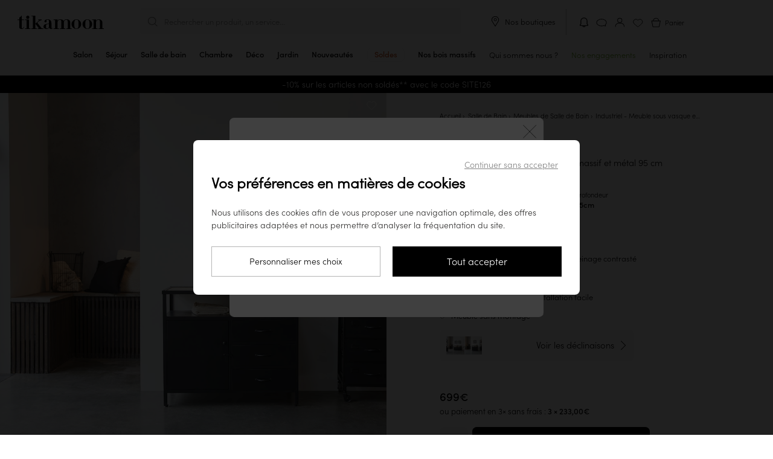

--- FILE ---
content_type: text/html; charset=UTF-8
request_url: https://www.tikamoon.com/art-meuble-sous-vasque-en-manguier-massif-et-metal-industriel-95-cm-2424.htm
body_size: 35942
content:

<!DOCTYPE html>
<html lang="fr-FR">
<head>
    <meta http-equiv="Content-Type" content="text/html; charset=utf-8">
    <meta name="viewport" content="width=device-width,initial-scale=1,maximum-scale=1">
    <meta name="apple-mobile-web-app-capable" content="yes">
    <meta name="mobile-web-app-capable" content="yes">
                                        <meta name="robots" content="index, follow" />
                            <title>Meuble sous vasque en métal 95 cm - Mobilier salle de bain - Tikamoon
</title>

        <meta name="description" content="Meuble de Salle de bain : Industriel - Meuble sous vasque en manguier massif et métal 95 cm sur Tikamoon. Exp&amp;eacute;dition en 48H, satisfait ou rembours&amp;eacute;!">
<meta name="keywords" content=", Meuble de Salle de bain, Industriel - Meuble sous vasque en manguier massif et métal 95 cm,">


    <meta name="msapplication-config" content="/browserconfig.xml">
    <link rel="manifest" href="/manifest-pwa.json" crossorigin="use-credentials">

            <meta property="og:url" content="https://www.tikamoon.com/art-meuble-sous-vasque-en-manguier-massif-et-metal-industriel-95-cm-2424.htm">
    
                
    <meta property="og:type" content="website">
<meta property="og:title" content="Meuble en bois et mobilier en bois massif - Tikamoon">
<meta property="og:description" content="Sur Tikamoon, retrouvez toutes nos collections de meubles en bois. Du mobilier en bois massif pour toutes les pièces de la maison. Découvrez nos collections exclusives de mobilier en bois.">
<meta property="og:site_name" content="Tikamoon">
<meta property="og:image" content="https://media.tikamoon.com/images/f_auto/t_product-picture-774/website/product/2424__HD_002/meuble-sous-vasque-en-manguier-massif-et-metal-industriel-95-cm-2424">
<meta property="og:image:width" content="774">
<meta property="og:image:height" content="774">
<meta property="og:image:type" content="image/webp">

    <meta name="application-name" content="Tikamoon">
    <meta name="theme-color" content="#fff">
    <meta name="apple-mobile-web-app-title" content="Tikamoon">
    <meta name="apple-mobile-web-app-status-bar-style" content="#000">

                    
    <link rel="preload" fetchpriority="high" as="image" href="https://media.tikamoon.com/images/f_auto/t_product-picture-410/website/product/2424__HD_002/meuble-sous-vasque-en-manguier-massif-et-metal-industriel-95-cm-2424" imagesrcset="https://media.tikamoon.com/images/f_auto/t_product-picture-410/website/product/2424__HD_002/meuble-sous-vasque-en-manguier-massif-et-metal-industriel-95-cm-2424" media="((max-width: 400px) and (-webkit-device-pixel-ratio: 1))">
    <link rel="preload" fetchpriority="high" as="image" href="https://media.tikamoon.com/images/f_auto/t_product-picture-774/website/product/2424__HD_002/meuble-sous-vasque-en-manguier-massif-et-metal-industriel-95-cm-2424" imagesrcset="https://media.tikamoon.com/images/f_auto/t_product-picture-774/website/product/2424__HD_002/meuble-sous-vasque-en-manguier-massif-et-metal-industriel-95-cm-2424" media="((min-width: 401px) and (max-width: 700px)) or ((max-width: 400px) and (-webkit-min-device-pixel-ratio: 2))">
    <link rel="preload" fetchpriority="high" as="image" href="https://media.tikamoon.com/images/f_auto/t_product-picture-1200/website/product/2424__HD_002/meuble-sous-vasque-en-manguier-massif-et-metal-industriel-95-cm-2424" imagesrcset="https://media.tikamoon.com/images/f_auto/t_product-picture-1200/website/product/2424__HD_002/meuble-sous-vasque-en-manguier-massif-et-metal-industriel-95-cm-2424" media="(min-width: 701px)">


                <link rel="preconnect" href="https://media.tikamoon.com">
        <link rel="preconnect" href="https://connect.facebook.net">
        <link rel="preconnect" href="https://www.facebook.com">
        <link rel="preconnect" href="https://www.googleadservices.com">
        <link rel="preconnect" href="https://www.googletagmanager.com">
        <link rel="preconnect" href="https://www.google-analytics.com">
                    <link rel="preconnect" href="https://js-de.sentry-cdn.com">
                            <link rel="preconnect" href="https://wisepops.net">
            

                <link rel="preload" href="/build/fonts/sofia_pro_light.97918ac9.woff2" type="font/woff2" as="font" crossorigin>
        <link rel="preload" href="/build/fonts/sofia_pro_medium.070069db.woff2" type="font/woff2" as="font" crossorigin>
        <link rel="preload" href="/build/fonts/STIXTwoText-Italic.3959bccf.woff2" type="font/woff2" as="font" crossorigin>
        <link rel="stylesheet" href="/build/global-style-entry.01ab3aee.css" data-turbo-track="reload">
    
    <link rel="stylesheet" href="/build/product-style-entry.ab3164f7.css" data-turbo-track="reload">
    <link rel="stylesheet" href="/build/popup-warn-style-entry.6ea7d7d7.css" data-turbo-track="reload">
    <link rel="stylesheet" href="/build/review-style-entry.8957b213.css" data-turbo-track="reload">
    <link rel="stylesheet" href="/build/carousel-entry.7c6ffff0.css" data-turbo-track="reload">
    
        <script>
        window.sentryOnLoad = function () {
            Sentry.init({
    "environment": "prod",
    "sampleRate": 0.0001,
    "tracesSampleRate": 0.0001,
    "replaysSessionSampleRate": 0,
    "replaysOnErrorSampleRate": 0.001
});
        };
    </script>

    <script src="https://js-de.sentry-cdn.com/fde60c17aa6e0f8774a88c6df34c8052.min.js" crossorigin="anonymous"></script>

                                    <script type='application/ld+json' id="start-rating-jsonld">
{
	"@context":"https://schema.org",
	"@type":"Website",
	"url":"https://www.tikamoon.com",
	"author":{
	    "@type":"Organization",
	    "name":"Tikamoon",
	    "aggregateRating":{
	        "@type":"AggregateRating",
	        "ratingValue":"4.54",
	        "reviewCount":"3528",
	        "bestRating":5,
	        "worstRating":1
	    },
	    "contactPoint":[
			{
				"@type":"ContactPoint",
				"telephone":"33805696902",
				"contactType":"Customer Service"
			}
		]
	},
	"inLanguage":"Français",
	"sameAs":[
	"https://twitter.com/tikamooncom",
	"https://www.facebook.com/Tikamoon/",
	"https://www.instagram.com/tikamoon/",
	"https://www.pinterest.fr/tikamoon/_shop/",
	"https://www.youtube.com/user/tikamooncom"
	],
	"potentialAction":{
		"@type":"SearchAction",
		"target":"https://www.tikamoon.com/#search={search_term_string}",
		"query-input":"required name=search_term_string"
	}
}
</script>
            
    <script type='application/ld+json' id='taxon-jsonld'>
    {
        "@context": "https://schema.org",
        "@type": "BreadcrumbList",
        "itemListElement": [{
        "@type": "ListItem",
        "position": 1,
        "item": {
            "@id": "https://www.tikamoon.com/",
            "name": "Accueil"
        }
    }
                                                                    ,
            {
                "@type": "ListItem",
                "position": 2,
                "item": {
                    "@id": "https://www.tikamoon.com/cat-salle-de-bain-134.htm",
                    "name": "Salle de Bain"
                    }
                }
                                        ,
        {
            "@type": "ListItem",
            "position": 3,
            "item": {
                    "@id": "https://www.tikamoon.com/cat-meuble-de-salle-de-bain-329.htm",
                    "name": "Meubles de Salle de Bain"
            }
        }
                    ,
        {
            "@type": "ListItem",
            "position": 4,
            "item": {
                "@id": "https://www.tikamoon.com/cat-meuble-de-salle-de-bain-329.htm",
                "name": "Industriel - Meuble sous vasque en manguier massif et métal 95 cm"
            }
        }
        ]
    }
</script>    <script type='application/ld+json' id='product-jsonld'>
    {
    "@context":"https://schema.org/",
    "@type":"Product",
    "name":"Industriel - Meuble sous vasque en manguier massif et métal 95 cm",
        "image":[
                            "https://media.tikamoon.com/images/t_product-picture-1200/f_auto/website/product/2424__HD_002/meuble-sous-vasque-en-manguier-massif-et-metal-industriel-95-cm-2424",                                "https://media.tikamoon.com/images/t_product-picture-1200/f_auto/website/product/2424__HD_001/meuble-sous-vasque-en-manguier-massif-et-metal-industriel-95-cm-2424",                                "https://media.tikamoon.com/images/t_product-picture-1200/f_auto/website/product/2424__HD_004/meuble-sous-vasque-en-manguier-massif-et-metal-industriel-95-cm-2424",                                "https://media.tikamoon.com/images/t_product-picture-1200/f_auto/website/product/2424__HD_003/meuble-sous-vasque-en-manguier-massif-et-metal-industriel-95-cm-2424",                                "https://media.tikamoon.com/images/t_product-picture-1200/f_auto/website/product/2424__HD_005/meuble-sous-vasque-en-manguier-massif-et-metal-industriel-95-cm-2424"            ],
            "aggregateRating":{
        "@type":"AggregateRating",
        "ratingValue":"4.51",
        "reviewCount":134,
        "bestRating":5,
        "worstRating":1
    },
        "description":"Une salle de bain comme un loft new-yorkais ! Empruntée aux usines reconverties en habitation, l’inspiration industrielle raconte l’histoire ouvrière du 20è siècle et apporte à la décoration, caractère et esprit recyclage.Ce meuble en métal et plateau manguier massif est prévu pour accueillir une vasque. Ultra-pratique, il offre de nombreux espaces de rangement et existe aussi en version double vasque.Découvrez notre gamme de vasques à poser en marbre, terrazzo ...",
    "mpn": 2424,
    "sku": 2424,
    "brand":{
        "@type":"Brand",
        "name":"Tikamoon"
    },
    "offers":{
        "@type":"Offer",
        "priceCurrency":"EUR",
        "price":"699.00",
        "priceValidUntil": "2026-04-21",
        "itemCondition":"https://schema.org/NewCondition",
        "availability":"https://schema.org/InStock",
        "url":"https://www.tikamoon.com/art-meuble-sous-vasque-en-manguier-massif-et-metal-industriel-95-cm-2424.htm"
        },
    "review": [
                                {"@type": "Review","author": {"@type": "Person", "name": "Norbert G", "givenName": "Norbert","familyName": "G" },"datePublished": "2024-06-10","reviewBody": "Ttes satisfait","reviewRating": {"@type": "Rating","bestRating": 5,"ratingValue": 5,"worstRating": 1}},                                    {"@type": "Review","author": {"@type": "Person", "name": "Dominique G", "givenName": "Dominique","familyName": "G" },"datePublished": "2023-09-26","reviewBody": "meuble de bonne qualité qui correspondant parfaitement à mon attente","reviewRating": {"@type": "Rating","bestRating": 5,"ratingValue": 5,"worstRating": 1}},                                    {"@type": "Review","author": {"@type": "Person", "name": "Thierry V", "givenName": "Thierry","familyName": "V" },"datePublished": "2022-10-25","reviewBody": "Pas ouvert le carton avant le 20 décembre","reviewRating": {"@type": "Rating","bestRating": 5,"ratingValue": 5,"worstRating": 1}}            ]
        }
</script>


    <script src="/build/stimulus-script-entry.c43555c2.js" data-turbo-track="reload" defer></script>

        
                                    <link rel="preload" href="https://try.abtasty.com/ee971ea200c72e4a6277027dfeb5e27b.js" as="script">
                <link rel="preload" href="/build/lazysize-script-entry.ed09f6cd.js" as="script">
        <link rel="preload" href="/build/global-script-entry.7f716c27.js" as="script">

    
    <link rel="preload" href="/build/product-script-entry.979e52db.js" as="script">

    <link href="/build/images/favicon-96x96.acb5a6da.png" rel="icon" type="image/x-icon">
    <link rel="shortcut icon" href="/build/images/favicon-96x96.acb5a6da.png">
    <link rel="apple-touch-icon" href="/apple-touch-icon.png">
    <link rel="apple-touch-icon" href="/apple-touch-icon-precomposed.png">
    <link rel="apple-touch-startup-image" href="/build/images/favicon-640x1136.15139cf6.png" media="(width:  320px) and (height:  568px) and (orientation: portrait)">
    <link rel="apple-touch-startup-image" href="/build/images/favicon-750x1334.d7689e7b.png" media="(width:  375px) and (height:  667px) and (orientation: portrait)">
    <link rel="apple-touch-startup-image" href="/build/images/favicon-828x1792.b1de4022.png" media="(width:  414px) and (height:  896px) and (orientation: portrait)">
    <link rel="apple-touch-startup-image" href="/build/images/favicon-1125x2436.4908dbbc.png" media="(width:  375px) and (height:  812px) and (orientation: portrait)">
    <link rel="apple-touch-startup-image" href="/build/images/favicon-1242x2208.dcbed718.png" media="(width:  414px) and (height:  736px) and (orientation: portrait)">
    <link rel="apple-touch-startup-image" href="/build/images/favicon-1242x2688.83f369d6.png" media="(width:  414px) and (height:  896px) and (orientation: portrait)">
    <link rel="apple-touch-startup-image" href="/build/images/favicon-1536x2048.86666fa7.png" media="(width:  768px) and (height: 1024px) and (orientation: portrait)">
    <link rel="apple-touch-startup-image" href="/build/images/favicon-1668x2224.8b8595d5.png" media="(width:  834px) and (height: 1112px) and (orientation: portrait)">
    <link rel="apple-touch-startup-image" href="/build/images/favicon-1668x2388.7e69ac34.png" media="(width:  834px) and (height: 1194px) and (orientation: portrait)">
    <link rel="apple-touch-startup-image" href="/build/images/favicon-2048x2732.625d5990.png" media="(width: 1024px) and (height: 1366px) and (orientation: portrait)">
    <link rel="apple-touch-startup-image" href="/build/images/favicon-1136x640.3e9fcd08.png" media="(width:  320px) and (height:  568px) and (orientation: landscape)">
    <link rel="apple-touch-startup-image" href="/build/images/favicon-1334x750.52112b41.png" media="(width:  375px) and (height:  667px) and (orientation: landscape)">
    <link rel="apple-touch-startup-image" href="/build/images/favicon-1792x828.84c9a688.png" media="(width:  414px) and (height:  896px) and (orientation: landscape)">
    <link rel="apple-touch-startup-image" href="/build/images/favicon-2436x1125.a7e3b788.png" media="(width:  375px) and (height:  812px) and (orientation: landscape)">
    <link rel="apple-touch-startup-image" href="/build/images/favicon-2208x1242.d94f897f.png" media="(width:  414px) and (height:  736px) and (orientation: landscape)">
    <link rel="apple-touch-startup-image" href="/build/images/favicon-2688x1242.ff644e45.png" media="(width:  414px) and (height:  896px) and (orientation: landscape)">
    <link rel="apple-touch-startup-image" href="/build/images/favicon-2048x1536.8b82617e.png" media="(width:  768px) and (height: 1024px) and (orientation: landscape)">
    <link rel="apple-touch-startup-image" href="/build/images/favicon-2224x1668.3ab73225.png" media="(width:  834px) and (height: 1112px) and (orientation: landscape)">
    <link rel="apple-touch-startup-image" href="/build/images/favicon-2388x1668.9a219142.png" media="(width:  834px) and (height: 1194px) and (orientation: landscape)">
    <link rel="apple-touch-startup-image" href="/build/images/favicon-2732x2048.dfa06f5b.png" media="(width: 1024px) and (height: 1366px) and (orientation: landscape)">

    <link rel="canonical" href="https://www.tikamoon.com/art-meuble-sous-vasque-en-manguier-massif-et-metal-industriel-95-cm-2424.htm">

                    <link rel="alternate" hreflang="fr-FR" href="https://www.tikamoon.com/art-meuble-sous-vasque-en-manguier-massif-et-metal-industriel-95-cm-2424.htm">
            <link rel="alternate" hreflang="de-DE" href="https://www.tikamoon.de/art-waschtischunterschrank-industriel-aus-massivem-mangoholz-und-metall-95-cm-2424.htm">
            <link rel="alternate" hreflang="it-IT" href="https://www.tikamoon.it/art-mobile-da-bagno-in-mango-massello-e-metallo-industriel-95-cm-2424.htm">
            <link rel="alternate" hreflang="es-ES" href="https://www.tikamoon.es/art-mueble-bajo-lavabo-en-mango-macizo-y-metal-industriel-95-cm-2424.htm">
            <link rel="alternate" hreflang="nl-NL" href="https://www.tikamoon.nl/art-industriel-massief-mangohouten-en-metalen-badmeubel-95-cm-2424.htm">
            <link rel="alternate" hreflang="de-AT" href="https://www.tikamoon.at/art-waschtischunterschrank-industriel-aus-massivem-mangoholz-und-metall-95-cm-2424.htm">
            <link rel="alternate" hreflang="nl-BE" href="https://www.tikamoon.be/nl/art-industriel-massief-mangohouten-en-metalen-badmeubel-95-cm-2424.htm">
            <link rel="alternate" hreflang="fr-BE" href="https://www.tikamoon.be/fr/art-meuble-sous-vasque-en-manguier-massif-et-metal-industriel-95-cm-2424.htm">
            <link rel="alternate" hreflang="en-GB" href="https://www.tikamoon.co.uk/art-industriel-solid-mango-wood-and-metal-vanity-unit-95-cm-2424.htm">
            <link rel="alternate" hreflang="de-CH" href="https://www.tikamoon.ch/de/art-waschtischunterschrank-industriel-aus-massivem-mangoholz-und-metall-95-cm-2424.htm">
            <link rel="alternate" hreflang="fr-CH" href="https://www.tikamoon.ch/fr/art-meuble-sous-vasque-en-manguier-massif-et-metal-industriel-95-cm-2424.htm">
    
    <script>
        datalayerPromotions = [];
        dataLayerPending = [];
    </script>

</head>


<body
                            data-user_agent="Mozilla/5.0 (Macintosh; Intel Mac OS X 10_15_7) AppleWebKit/537.36 (KHTML, like Gecko) Chrome/131.0.0.0 Safari/537.36; ClaudeBot/1.0; +claudebot@anthropic.com)"
                    data-user_id=""
                    data-user_m_id=""
                    data-platform_environment="prod"
                    data-platform="desktop"
                    data-platform_language="FR"
                    data-platform_country="FR"
                    data-page_category="site"
                    data-page_template="product"
                    data-user_logged="no"
                    data-user_optin="no"
                    data-traffic_type="public"
                    data-user_email=""
                    data-user_email_hash=""
                    data-user_phone=""
                    data-user_first_name=""
                    data-user_last_name=""
                    data-user_civility=""
                    data-user_creation_date=""
                    data-user_city=""
                    data-user_country=""
                    data-user_postcode=""
            
data-id="329"
data-event-reference="product_2424"
data-code="2424"
data-index="0"
data-item-id="2424"
data-item-name="Industriel - Vanity unit in solid mango wood and metal, 95 cm"
data-item-brand="Industrial"
data-item-category="BATH"
data-item-category2="Bathroom"
data-item-category3="Bathroom washbasin unit"
data-item-category4="329"
data-item-type="Single washbasin"
data-item-style="Studio"
data-item-vasque="Free standing washbasin"
data-item-delay="10"
data-item-variant="Metal"
data-discount="0.00"
data-item-price="582.50"
data-currency="EUR"
data-item-list-name="product"
data-item-list-id="2424"
data-delivery-slot="1"
data-item-stock="1"
data-item-ips="0"
data-item-numberofreviews="134"
data-item-review="4.51"
data-item-fsc="no"
data-item-weight="48.6"
data-item-econote="0"
data-item-numberofvideos="1"

class="article"
        data-searchid=""
    data-method="GET"
    data-locale="fr_FR"
    data-currencie="€"
    data-channel="FR_WEB"
    data-vat="0.2"
    data-order-started="0"
        data-store=""
    data-sales-event-code="sale"
    data-sales-event-value="Soldes"
            data-crm-webpush-code="EMSC0-5090B"
        data-crm-webpush-key="BBpTsqtrbLmEKrkrN8DIFOVnOONDD2sbDUcTeBtIXPqkW6_6bT3Qz7hFHykcFHbg0A5leiPH3tsN8Jx09fhNe78"
        data-crm-webpush-contactfield="2462"
        data-crm-webpush-safari-website-push-id="web.com.tikamoon.www"
        data-crm-webpush="1"
        data-crm-webpush-safari="0"
        data-turbo="false"
    data-customer-ip-type="public"
    data-customer-type="guest"
>
                        <header
    class="header"
    data-header
    data-legacy-header
    data-controller="header"
    data-header-target="header"
    data-action="mouseleave->header#handleCloseMenu"
>
    <div class="top">
        <div data-first-row class="first-row">
            <div class="burger-menu menu"
     data-header-menu role="button"
>
    <input
        class="burger-menu__toggle"
        type="checkbox"
        data-toggle-burger-menu
    />
    <label class="burger-menu__btn" for="top-header__toggle">
        <span class="burger-menu__line"></span>
        <span class="burger-menu__line"></span>
        <span class="burger-menu__line"></span>
    </label>
    <span class="burger-menu__open">Menu</span>
    <span class="burger-menu__close">Fermer</span>
</div>

                            <a class="wisp wisepops-notification wisepops-notification--mobile"
   tabindex="0"
   role="button"
   aria-label="Vos notifications"
   href="#"
>
    <svg fill="currentColor" xmlns="http://www.w3.org/2000/svg" viewBox="0 0 24 24" width="24" height="24">
        <title>Vos notifications</title>
        <path fill-rule="evenodd" clip-rule="evenodd" d="M6.96 9.67a5.04 5.04 0 0 1 10.08 0v5.94l.23.19.97.78q.13.1.14.29v.07c0 .24-.2.44-.45.44H6.07a.44.44 0 0 1-.45-.44v-.07q.01-.18.14-.3l.97-.77.23-.19zM12 3.38a6.3 6.3 0 0 0-6.3 6.3V15l-.72.6c-.38.3-.6.77-.6 1.26v.07c0 .93.75 1.69 1.69 1.69h3.3c.03.62.39 1.13.85 1.47.48.34 1.11.53 1.78.53s1.3-.2 1.78-.53c.46-.34.82-.85.84-1.47h3.31c.94 0 1.7-.76 1.7-1.7v-.06c0-.5-.23-.96-.6-1.27l-.74-.59V9.67A6.3 6.3 0 0 0 12 3.38m1.37 15.25h-2.74c.02.13.1.3.32.45.24.17.61.3 1.05.3s.8-.13 1.05-.3q.31-.25.32-.45"></path>
    </svg>
</a>
                        <div class="logo">
                <a href="/" title="Tikamoon">
                    <img class="logo"
                         src="/build/images/logo_fr_FR.5b04e706.svg"
                         alt="Logo Tikamoon"
                    >
                </a>
            </div>
            <div data-header-search class="middle"
                            >
                <div class="search f14" id="search-box">
                    <p class="header-search" data-nav-search>Rechercher un produit, un service...</p>
                </div>
                <div class="close-search-container desk">
                    <button class="close-search f14">
                        <img src="/build/images/exit-search.svg" alt="Fermer la recherche">
                        Fermer la recherche
                    </button>
                </div>
            </div>
            <div class="tools toolsfr_FR">
                
                                    <div class="desk our-stores">
                        <img src="/build/images/picto-marker.svg" alt="Nos boutiques">
                        <span
                                data-controller="link-obfuscator" data-link-obfuscator-link-base64-value="L2lucy1ub3MtYm91dGlxdWVzLTI1Ny5odG0=" data-link-obfuscator-target-blank-value="false"
    data-action="click->link-obfuscator#navigate:stop touchend->link-obfuscator#navigate:stop"

                            class="link-obfuscated"
                        >
                            Nos boutiques
                        </span>
                    </div>
                                <ol>
                                                                                    <li>
                            <a class="wisp wisepops-notification"
   tabindex="0"
   role="button"
   aria-label="Vos notifications"
   href="#"
>
    <svg fill="currentColor" xmlns="http://www.w3.org/2000/svg" viewBox="0 0 24 24" width="24" height="24">
        <title>Vos notifications</title>
        <path fill-rule="evenodd" clip-rule="evenodd" d="M6.96 9.67a5.04 5.04 0 0 1 10.08 0v5.94l.23.19.97.78q.13.1.14.29v.07c0 .24-.2.44-.45.44H6.07a.44.44 0 0 1-.45-.44v-.07q.01-.18.14-.3l.97-.77.23-.19zM12 3.38a6.3 6.3 0 0 0-6.3 6.3V15l-.72.6c-.38.3-.6.77-.6 1.26v.07c0 .93.75 1.69 1.69 1.69h3.3c.03.62.39 1.13.85 1.47.48.34 1.11.53 1.78.53s1.3-.2 1.78-.53c.46-.34.82-.85.84-1.47h3.31c.94 0 1.7-.76 1.7-1.7v-.06c0-.5-.23-.96-.6-1.27l-.74-.59V9.67A6.3 6.3 0 0 0 12 3.38m1.37 15.25h-2.74c.02.13.1.3.32.45.24.17.61.3 1.05.3s.8-.13 1.05-.3q.31-.25.32-.45"></path>
    </svg>
</a>
                        </li>
                                            <li class="top-header__icons__item">
        <span
            class="link-obfuscated"
                data-controller="link-obfuscator" data-link-obfuscator-link-base64-value="L2lucy1jb250YWN0ZXotbm91cy0xLmh0bQ==" data-link-obfuscator-target-blank-value="false"
    data-action="click->link-obfuscator#navigate:stop touchend->link-obfuscator#navigate:stop"

            title="Contact"
        >
            <img src="/build/images/support.svg"
                 alt="Contact"
                 title="Contact">
        </span>
    </li>

                    <li>
                        <span
                                data-controller="link-obfuscator" data-link-obfuscator-link-base64-value="L2FjY291bnQvZGFzaGJvYXJk" data-link-obfuscator-target-blank-value="false"
    data-action="click->link-obfuscator#navigate:stop touchend->link-obfuscator#navigate:stop"

                            id="header_dashboard"
                            class="link-obfuscated"
                            data-header-eventname-param="sign_up"
                        >
                            <img class="b2b" src="/build/images/account-b2b.f2474466.svg" alt="Mon compte" title="Mon compte">
                            <img class="guest" src="/build/images/account.svg" alt="Mon compte" title="Mon compte">
                            <img class="b2c" src="/build/images/account-logged.04df45ce.svg" alt="Mon compte" title="Mon compte">
                        </span>
                    </li>
                    <li class="popin_wishlist"><img src="/build/images/wishlist.svg" alt="Liste de favoris" title="Liste de favoris"></li>
                    <li class="basket f12 b2b-cart" data-basket-button="1">
                        <div data-cart-badge class="fm"></div>
                        <span
                            class="link-obfuscated"
                                data-controller="link-obfuscator" data-link-obfuscator-link-base64-value="L2NhcnQ=" data-link-obfuscator-target-blank-value="false"
    data-action="click->link-obfuscator#navigate:stop touchend->link-obfuscator#navigate:stop"

                        >
                            <img src="/build/images/basket.svg"
                                 alt="Panier">
                            <span class="cart-title">Panier</span>
                        </span>
                    </li>
                </ol>
            </div>
        </div>
        
<nav
    class="navbar"
    data-action="touchstart->header#updateTouchPosition"
>
    <ol class="navbar__items">
                                                <li
            class="navbar__items__item mob"
            data-navbar-item
            data-action="mouseover->header#handleOpenMenu"
        >
            <a
                href="/top-nouveautes-2.htm"
                class="navbar__items__wrapper"
            >
                <span class="navbar__items__text">Nouveautés</span>
            </a>
        </li>
                    <li class="navbar__items__item mob">
                <a class="sales-event navbar__items__wrapper discount soldes sales_event_menu"
   id="sales_event_container"
   data-code="sale"
   href="/opti-soldes-et-promos-69.htm"
    
>
    <span class="navbar__items__text">Soldes</span>
</a>

            </li>
                        
                                                                                                                            <li
                data-class="HL/HL"
                title="Commode en bois clair massif tikamoon, style épuré avec 6 tiroirs, dans un salon ou une chambre moderne"
                class="navbar__items__item parent taxon" 
                data-media-type="image"
                data-media-url="https://media.tikamoon.com/image/upload/f_auto/q_auto/c_fill,w_878,h_552/v1712427461/website/product/4410_A_HD_001"
                data-navbar-item
                data-action="mouseover->header#handleOpenMenu touchend->header#handleOpenMenu click->header#handleOpenMenu"
            >
                <a href="/cat-salon-77.htm" class="navbar__items__wrapper " title="Salon" >
                    <span class="navbar__items__text">
                                            Salon
                                        </span>
                    <div class="open">
                        <hr>
                    </div>
                </a>
                <button class="submenu plus-minus-toggler"
                        aria-label="Afficher les sous catégories"
                        aria-expanded="false"
                ></button>

                <ul class="navbar__submenu">
                                                                                                                                <li>
                <a
                    data-class="HL/HL10"
                    href="/cat-meuble-tv-16.htm"
                    title="Meuble TV"
                    
                    data-media-type="image"
                    data-media-url="https://media.tikamoon.com/image/upload/f_auto/q_auto/c_fill,w_878,h_552/v1721293970/brand/campaigns/202407_Campagne_Japandi_brut_017"
                >
                    Meuble TV
                </a>
            </li>
            
                                                                                                                                <li>
                <a
                    data-class="HL/HL20"
                    href="/cat-table-basse-39.htm"
                    title="Table basse"
                    
                    data-media-type="image"
                    data-media-url="https://media.tikamoon.com/image/upload/f_auto/q_auto/c_fill,g_south,w_878,h_552/v1712427160/website/product/3343__HD_002"
                >
                    Table basse
                </a>
            </li>
            
                                                                                                                                <li>
                <a
                    data-class="HL/HL30"
                    href="/cat-console-14.htm"
                    title="Console"
                    
                    data-media-type="image"
                    data-media-url="https://media.tikamoon.com/image/upload/f_auto/q_auto/c_fill,g_table,w_878,h_552/v1712427883/website/product/5370__HD_003"
                >
                    Console
                </a>
            </li>
            
                                                                                                                        
                                                                                                                        
                                                                                                                                <li>
                <a
                    data-class="HL/HL40"
                    href="/cat-bibliotheque-31.htm"
                    title="Bibliothèque"
                    
                    data-media-type="image"
                    data-media-url="https://media.tikamoon.com/image/upload/f_auto/q_auto/c_fill,w_878,h_552/v1721293942/brand/campaigns/202407_Campagne_Japandi_brut_001"
                >
                    Bibliothèque
                </a>
            </li>
            
                                                                                                                                <li>
                <a
                    data-class="HL/HL50"
                    href="/cat-canape-salon-11.htm"
                    title="Canapé"
                    
                    data-media-type="image"
                    data-media-url="https://media.tikamoon.com/image/upload/f_auto/q_auto/c_fill,w_878,h_552/v1717487162/website/product/6779_A_HD_019"
                >
                    Canapé
                </a>
            </li>
            
                                                                                                                                <li>
                <a
                    data-class="HL/HL90"
                    href="/cat-fauteuil-et-banquette-488.htm"
                    title="Fauteuil &amp; Banquette"
                    
                    data-media-type="image"
                    data-media-url="https://media.tikamoon.com/image/upload/f_auto/q_auto/c_fill,w_878,h_552/v1721750552/brand/campaigns/202407_Iconiques_Boti_brut_015"
                >
                    Fauteuil &amp; Banquette
                </a>
            </li>
            
                                                                                                                                <li>
                <a
                    data-class="HL/HL60"
                    href="/cat-bout-de-canape-et-gueridon-374.htm"
                    title="Bout de canapé &amp; guéridon"
                    
                    data-media-type="image"
                    data-media-url="https://media.tikamoon.com/image/upload/f_auto/q_auto/c_fill,w_878,h_552/v1721323187/website/product/6797_A_HD_002"
                >
                    Bout de canapé &amp; guéridon
                </a>
            </li>
            
                                                                                                                                <li>
                <a
                    data-class="HL/HL70"
                    href="/cat-commode-et-coffre-344.htm"
                    title="Commode &amp; Coffre"
                    
                    data-media-type="image"
                    data-media-url="https://media.tikamoon.com/image/upload/f_auto/q_auto/c_fill,w_878,h_552/v1712427461/website/product/4410_A_HD_001"
                >
                    Commode &amp; Coffre
                </a>
            </li>
            
                                                                                                                                <li>
                <a
                    data-class="HL/HL80"
                    href="/cat-miroir-379.htm"
                    title="Miroir"
                    
                    data-media-type="image"
                    data-media-url="https://media.tikamoon.com/image/upload/f_auto/q_auto/c_fill,g_mirror,w_878,h_552/v1712427427/website/product/3709__HD_002"
                >
                    Miroir
                </a>
            </li>
            
                                                                <li class="navbar-hover__subcategory__links__link">
    <a
        data-class="HL/OD"
        href="/cat-notre-selection-deco-115.htm"
        title="Notre sélection déco" 
        data-media-type="image"
        data-media-url="https://media.tikamoon.com/image/upload/f_auto/q_auto/c_fill,w_878,h_552/v1/brand/campaigns/202407_Campagne_Japandi_brut_019"
        data-action="mouseover->header#updateSubmenuImageOnHover"
    >
        Notre sélection déco
    </a>
</li>

                                                            <li>
                        <span
                            class="link-obfuscated"
                                data-controller="link-obfuscator" data-link-obfuscator-link-base64-value="L2NhdG1haXRyZS1zYWxvbi03Ny5odG0=" data-link-obfuscator-target-blank-value="false"
    data-action="click->link-obfuscator#navigate:stop touchend->link-obfuscator#navigate:stop"

                            title="Voir tout"
                            
                        >
                            Voir tout
                        </span>
                    </li>
                </ul>
            </li>
            
                                                                                                                                                                                                                                                                                                                                                                                                                                                            <li
                data-class="HD/HD"
                title="Table de salle à manger tikamoon en bois foncé massif, style moderne et épuré, avec miroir organique au mur"
                class="navbar__items__item parent taxon" 
                data-media-type="image"
                data-media-url="https://media.tikamoon.com/image/upload/f_auto/q_auto/c_fill,w_878,h_552/v1712241979/website/product/3977_A_HD_009"
                data-navbar-item
                data-action="mouseover->header#handleOpenMenu touchend->header#handleOpenMenu click->header#handleOpenMenu"
            >
                <a href="/cat-sejour-96.htm" class="navbar__items__wrapper " title="Séjour" >
                    <span class="navbar__items__text">
                                            Séjour
                                        </span>
                    <div class="open">
                        <hr>
                    </div>
                </a>
                <button class="submenu plus-minus-toggler"
                        aria-label="Afficher les sous catégories"
                        aria-expanded="false"
                ></button>

                <ul class="navbar__submenu">
                                                                                                                                <li>
                <a
                    data-class="HD/HD10"
                    href="/cat-buffet-et-bahut-33.htm"
                    title="Buffet &amp; Bahut"
                    
                    data-media-type="image"
                    data-media-url="https://media.tikamoon.com/image/upload/f_auto/q_auto/c_fill,w_878,h_552/v1718967649/brand/campaigns/202406_Campagne_Gabrielle_brut_015"
                >
                    Buffet &amp; Bahut
                </a>
            </li>
            
                                                                                                                        
                                                                                                                                <li>
                <a
                    data-class="HD/HD20"
                    href="/cat-table-45.htm"
                    title="Table"
                    
                    data-media-type="image"
                    data-media-url="https://media.tikamoon.com/image/upload/f_auto/q_auto/c_fill,w_878,h_552/v1712241979/website/product/3977_A_HD_009"
                >
                    Table
                </a>
            </li>
            
                                                                                                                                <li>
                <a
                    data-class="HD/HD30"
                    href="/cat-chaise-375.htm"
                    title="Chaise"
                    
                    data-media-type="image"
                    data-media-url="https://media.tikamoon.com/image/upload/f_auto/q_auto/c_fill,w_878,h_552/v1714472259/brand/campaigns/202307_Rentree_Chaises_brut_18"
                >
                    Chaise
                </a>
            </li>
            
                                                                                                                                <li>
                <a
                    data-class="HD/HD40"
                    href="/cat-armoire-316.htm"
                    title="Armoire"
                    
                    data-media-type="image"
                    data-media-url="https://media.tikamoon.com/image/upload/f_auto/q_auto/c_fill,w_878,h_552/v1712427271/website/product/4047_A_HD_003"
                >
                    Armoire
                </a>
            </li>
            
                                                                                                                                <li>
                <a
                    data-class="HD/HD50"
                    href="/cat-vaisselier-326.htm"
                    title="Vaisselier"
                    
                    data-media-type="image"
                    data-media-url="https://media.tikamoon.com/image/upload/f_auto/q_auto/c_fill,w_878,h_552/v1718970543/website/multiproducts/6775_A_HD_015"
                >
                    Vaisselier
                </a>
            </li>
            
                                                                                                                                <li>
                <a
                    data-class="HD/HD60"
                    href="/cat-miroir-412.htm"
                    title="Miroir"
                    
                    data-media-type="image"
                    data-media-url="https://media.tikamoon.com/image/upload/f_auto/q_auto/c_fill,w_878,h_552/v1712427394/website/product/6412_A_HD_001"
                >
                    Miroir
                </a>
            </li>
            
                                                                <li class="navbar-hover__subcategory__links__link">
    <a
        data-class="HD/OD"
        href="/cat-notre-selection-deco-115.htm"
        title="Notre sélection déco" 
        data-media-type="image"
        data-media-url="https://media.tikamoon.com/image/upload/f_auto/q_auto/c_fill,w_878,h_552/v1/brand/campaigns/202406_Campagne_Gabrielle_brut_013"
        data-action="mouseover->header#updateSubmenuImageOnHover"
    >
        Notre sélection déco
    </a>
</li>

                                                            <li>
                        <span
                            class="link-obfuscated"
                                data-controller="link-obfuscator" data-link-obfuscator-link-base64-value="L2NhdG1haXRyZS1zZWpvdXItOTYuaHRt" data-link-obfuscator-target-blank-value="false"
    data-action="click->link-obfuscator#navigate:stop touchend->link-obfuscator#navigate:stop"

                            title="Voir tout"
                            
                        >
                            Voir tout
                        </span>
                    </li>
                </ul>
            </li>
            
                                                                                                                                                                                                                                                                        <li
                data-class="BB/BB"
                title="Meuble double vasque tikamoon en bois clair avec tiroirs, surmonté de deux vasques à poser en terrazzo moucheté, style moderne et minéral"
                class="navbar__items__item parent taxon" 
                data-media-type="image"
                data-media-url="https://media.tikamoon.com/image/upload/f_auto/q_auto/c_fill,w_878,h_552/v1711468068/brand/campaigns/202404_SDB_Jonak_brut_7"
                data-navbar-item
                data-action="mouseover->header#handleOpenMenu touchend->header#handleOpenMenu click->header#handleOpenMenu"
            >
                <a href="/cat-salle-de-bain-134.htm" class="navbar__items__wrapper " title="Salle de bain" >
                    <span class="navbar__items__text">
                                            Salle de bain
                                        </span>
                    <div class="open">
                        <hr>
                    </div>
                </a>
                <button class="submenu plus-minus-toggler"
                        aria-label="Afficher les sous catégories"
                        aria-expanded="false"
                ></button>

                <ul class="navbar__submenu">
                                                                                                                                <li>
                <a
                    data-class="BB/BB10"
                    href="/cat-meuble-de-salle-de-bain-329.htm"
                    title="Meuble de Salle de bain"
                    
                    data-media-type="image"
                    data-media-url="https://media.tikamoon.com/image/upload/f_auto/q_auto/c_fill,w_878,h_552/v1711467894/brand/campaigns/202404_SDB_Isaure_brut_2"
                >
                    Meuble de Salle de bain
                </a>
            </li>
            
                                                                                                                                <li>
                <a
                    data-class="BB/BB20"
                    href="/cat-meuble-lave-main-442.htm"
                    title="Meuble Lave main"
                    
                    data-media-type="image"
                    data-media-url="https://media.tikamoon.com/image/upload/f_auto/q_auto/c_fill,w_878,h_552/v1712427568/website/product/4925__HD_003"
                >
                    Meuble Lave main
                </a>
            </li>
            
                                                                                                                        
                                                                                                                                <li>
                <a
                    data-class="BB/BB30"
                    href="/cat-vasque-331.htm"
                    title="Vasque"
                    
                    data-media-type="image"
                    data-media-url="https://media.tikamoon.com/image/upload/f_auto/q_auto/c_fill,w_878,h_552/v1711468068/brand/campaigns/202404_SDB_Jonak_brut_7"
                >
                    Vasque
                </a>
            </li>
            
                                                                                                                                <li>
                <a
                    data-class="BB/BB40"
                    href="/cat-colonne-330.htm"
                    title="Colonne"
                    
                    data-media-type="image"
                    data-media-url="https://media.tikamoon.com/image/upload/f_auto/q_auto/c_fill,g_south,w_878,h_552/v1712427722/website/product/3393_A_1200_001"
                >
                    Colonne
                </a>
            </li>
            
                                                                                                                                <li>
                <a
                    data-class="BB/BB80"
                    href="/cat-meuble-de-rangement-de-salle-de-bain-500.htm"
                    title="Meuble de rangement"
                    
                    data-media-type="image"
                    data-media-url="https://media.tikamoon.com/image/upload/f_auto/q_auto/c_fill,g_south,w_878,h_552/v1748961422/website/product/7343_A_HD_001"
                >
                    Meuble de rangement
                </a>
            </li>
            
                                                                                                                                <li>
                <a
                    data-class="BB/BB50"
                    href="/cat-etagere-406.htm"
                    title="Etagère"
                    
                    data-media-type="image"
                    data-media-url="https://media.tikamoon.com/image/upload/f_auto/q_auto/c_fill,w_878,h_552/v1712427197/website/product/2809__HD_003"
                >
                    Etagère
                </a>
            </li>
            
                                                                                                                                <li>
                <a
                    data-class="BB/BB60"
                    href="/cat-miroir-333.htm"
                    title="Miroir"
                    
                    data-media-type="image"
                    data-media-url="https://media.tikamoon.com/image/upload/f_auto/q_auto/c_fill,w_878,h_552/v1712427328/website/product/2118_A_HD_001"
                >
                    Miroir
                </a>
            </li>
            
                                                                                                                                <li>
                <a
                    data-class="BB/BB70"
                    href="/cat-porte-serviette-332.htm"
                    title="Porte serviette"
                    
                    data-media-type="image"
                    data-media-url="https://media.tikamoon.com/image/upload/f_auto/q_auto/c_fill,w_878,h_552/v1712426618/website/product/4219__HD_001"
                >
                    Porte serviette
                </a>
            </li>
            
                                                                                                                        
                                                                <li class="navbar-hover__subcategory__links__link">
    <a
        data-class="BB/OD"
        href="/cat-notre-selection-deco-115.htm"
        title="Notre sélection déco" 
        data-media-type="image"
        data-media-url="https://media.tikamoon.com/image/upload/f_auto/q_auto/c_fill,w_878,h_552/v1718007386/website/product/2818_A_HD_006"
        data-action="mouseover->header#updateSubmenuImageOnHover"
    >
        Notre sélection déco
    </a>
</li>

                                                            <li>
                        <span
                            class="link-obfuscated"
                                data-controller="link-obfuscator" data-link-obfuscator-link-base64-value="L2NhdG1haXRyZS1zYWxsZS1kZS1iYWluLTEzNC5odG0=" data-link-obfuscator-target-blank-value="false"
    data-action="click->link-obfuscator#navigate:stop touchend->link-obfuscator#navigate:stop"

                            title="Voir tout"
                            
                        >
                            Voir tout
                        </span>
                    </li>
                </ul>
            </li>
            
                                                                                                                                                                                                                                                                                                                                                                                                                                                                                                    <li
                data-class="HB/HB"
                title="Lit tikamoon avec tête de lit en cannage et bois clair dans une chambre style bohème-chic, ambiance naturelle et chaleureuse"
                class="navbar__items__item parent taxon" 
                data-media-type="image"
                data-media-url="https://media.tikamoon.com/image/upload/f_auto/q_auto/c_fill,w_878,h_552/v1726511670/website/product/6851_A_HD_001"
                data-navbar-item
                data-action="mouseover->header#handleOpenMenu touchend->header#handleOpenMenu click->header#handleOpenMenu"
            >
                <a href="/cat-chambre-135.htm" class="navbar__items__wrapper " title="Chambre" >
                    <span class="navbar__items__text">
                                            Chambre
                                        </span>
                    <div class="open">
                        <hr>
                    </div>
                </a>
                <button class="submenu plus-minus-toggler"
                        aria-label="Afficher les sous catégories"
                        aria-expanded="false"
                ></button>

                <ul class="navbar__submenu">
                                                                                                                                <li>
                <a
                    data-class="HB/HB10"
                    href="/cat-lit-et-tete-de-lit-32.htm"
                    title="Lit &amp; Tête de lit"
                    
                    data-media-type="image"
                    data-media-url="https://media.tikamoon.com/image/upload/f_auto/q_auto/c_fill,w_878,h_552/v1726511670/website/product/6851_A_HD_001"
                >
                    Lit &amp; Tête de lit
                </a>
            </li>
            
                                                                                                                                <li>
                <a
                    data-class="HB/HB20"
                    href="/cat-chevet-376.htm"
                    title="Chevet"
                    
                    data-media-type="image"
                    data-media-url="https://media.tikamoon.com/image/upload/f_auto,q_auto,c_crop,w_2634,h_1656,x_2592,y_1753/v1713527463/brand/campaigns/202405_Acacia_Chambre_brut_07"
                >
                    Chevet
                </a>
            </li>
            
                                                                                                                                <li>
                <a
                    data-class="HB/HB30"
                    href="/cat-commode-et-coffre-13.htm"
                    title="Commode &amp; Coffre"
                    
                    data-media-type="image"
                    data-media-url="https://media.tikamoon.com/image/upload/f_auto/q_auto/c_fill,w_878,h_552/v1718967660/brand/campaigns/202406_Campagne_Gabrielle_brut_004"
                >
                    Commode &amp; Coffre
                </a>
            </li>
            
                                                                                                                                <li>
                <a
                    data-class="HB/HB40"
                    href="/cat-armoire-339.htm"
                    title="Armoire"
                    
                    data-media-type="image"
                    data-media-url="https://media.tikamoon.com/image/upload/f_auto/q_auto/c_fill,w_878,h_552/v1712427146/website/product/3334__1200_003"
                >
                    Armoire
                </a>
            </li>
            
                                                                                                                                <li>
                <a
                    data-class="HB/HB50"
                    href="/cat-console-289.htm"
                    title="Console"
                    
                    data-media-type="image"
                    data-media-url="https://media.tikamoon.com/image/upload/f_auto/q_auto/c_fill,w_878,h_552/v1721750555/brand/campaigns/202407_Iconiques_Pampa_brut_027"
                >
                    Console
                </a>
            </li>
            
                                                                                                                                <li>
                <a
                    data-class="HB/HB60"
                    href="/cat-bibliotheque-304.htm"
                    title="Bibliothèque"
                    
                    data-media-type="image"
                    data-media-url="https://media.tikamoon.com/image/upload/f_auto/q_auto/c_fill,g_south,w_878,h_552/v1712427775/website/product/4937_A_HD_002"
                >
                    Bibliothèque
                </a>
            </li>
            
                                                                                                                                <li>
                <a
                    data-class="HB/HB70"
                    href="/cat-bureau-43.htm"
                    title="Bureau"
                    
                    data-media-type="image"
                    data-media-url="https://media.tikamoon.com/image/upload/f_auto/q_auto/c_fill,w_878,h_552/v1719304099/brand/campaigns/202406_Campagne_Bureaux_brut_020"
                >
                    Bureau
                </a>
            </li>
            
                                                                                                                                <li>
                <a
                    data-class="HB/HB90"
                    href="/cat-chambre-d-enfant-501.htm"
                    title="Chambre d&#039;enfant"
                    
                    data-media-type="image"
                    data-media-url="https://media.tikamoon.com/image/upload/f_auto/q_auto/c_fill,w_878,h_552/v1714470992/website/multiproducts/5504_A_HD_002"
                >
                    Chambre d&#039;enfant
                </a>
            </li>
            
                                                                                                                                <li>
                <a
                    data-class="HB/HB80"
                    href="/cat-miroir-380.htm"
                    title="Miroir"
                    
                    data-media-type="image"
                    data-media-url="https://media.tikamoon.com/image/upload/f_auto,q_auto,c_crop,w_2634,h_1646,x_1382,y_2246/v1726511758/website/product/2329_A_HD_008.tiff"
                >
                    Miroir
                </a>
            </li>
            
                                                                                                                        
                                                                <li class="navbar-hover__subcategory__links__link">
    <a
        data-class="HB/OD"
        href="/cat-notre-selection-deco-115.htm"
        title="Notre sélection déco" 
        data-media-type="image"
        data-media-url="https://media.tikamoon.com/image/upload/f_auto/q_auto/c_fill,g_south,w_878,h_552/v1726511758/website/product/2329_A_HD_008"
        data-action="mouseover->header#updateSubmenuImageOnHover"
    >
        Notre sélection déco
    </a>
</li>

                                                            <li>
                        <span
                            class="link-obfuscated"
                                data-controller="link-obfuscator" data-link-obfuscator-link-base64-value="L2NhdG1haXRyZS1jaGFtYnJlLTEzNS5odG0=" data-link-obfuscator-target-blank-value="false"
    data-action="click->link-obfuscator#navigate:stop touchend->link-obfuscator#navigate:stop"

                            title="Voir tout"
                            
                        >
                            Voir tout
                        </span>
                    </li>
                </ul>
            </li>
            
                                                                                                                                                                                                                                                                                                                                                                                                            
                                                                                                                                                                                                                                                                        <li
                data-class="OD/OD"
                title="Composition de vases et objets décoratifs tikamoon en céramique aux tons neutres, style naturel et wabi-sabi, avec feuille de palmier séchée"
                class="navbar__items__item parent taxon" 
                data-media-type="image"
                data-media-url="https://media.tikamoon.com/image/upload/f_auto/q_auto/c_fill,w_878,h_552/v1714469364/website/multiproducts/4554_A_HD_001"
                data-navbar-item
                data-action="mouseover->header#handleOpenMenu touchend->header#handleOpenMenu click->header#handleOpenMenu"
            >
                <a href="/cat-notre-selection-deco-115.htm" class="navbar__items__wrapper " title="Déco" >
                    <span class="navbar__items__text">
                                            Déco
                                        </span>
                    <div class="open">
                        <hr>
                    </div>
                </a>
                <button class="submenu plus-minus-toggler"
                        aria-label="Afficher les sous catégories"
                        aria-expanded="false"
                ></button>

                <ul class="navbar__submenu">
                                                                                                                                <li>
                <a
                    data-class="OD/OD10"
                    href="/cat-notre-selection-de-textiles-448.htm"
                    title="Textile"
                    
                    data-media-type="image"
                    data-media-url="https://media.tikamoon.com/image/upload/f_auto/q_auto/c_fill,w_878,h_552/v1712426881/website/product/6075_A_HD_012"
                >
                    Textile
                </a>
            </li>
            
                                                                                                                                <li>
                <a
                    data-class="OD/OD80"
                    href="/cat-notre-selection-de-tapis-489.htm"
                    title="Tapis"
                    
                    data-media-type="image"
                    data-media-url="https://media.tikamoon.com/image/upload/f_auto/q_auto/c_fill,w_878,h_552/v1720642793/brand/campaigns/202407_Tapis_brut_01"
                >
                    Tapis
                </a>
            </li>
            
                                                                                                                                <li>
                <a
                    data-class="OD/OD20"
                    href="/cat-notre-selection-objets-deco-451.htm"
                    title="Objet déco"
                    
                    data-media-type="image"
                    data-media-url="https://media.tikamoon.com/image/upload/f_auto/q_auto/c_fill,w_878,h_552/v1713536846/brand/campaigns/202404_Decoration_brut_01"
                >
                    Objet déco
                </a>
            </li>
            
                                                                                                                                <li>
                <a
                    data-class="OD/OD30"
                    href="/cat-notre-selection-de-rangements-454.htm"
                    title="Rangement"
                    
                    data-media-type="image"
                    data-media-url="https://media.tikamoon.com/image/upload/f_auto/q_auto/c_fill,w_878,h_552/v1718007410/website/product/2791_A_HD_008"
                >
                    Rangement
                </a>
            </li>
            
                                                                                                                                <li>
                <a
                    data-class="OD/OD40"
                    href="/cat-notre-selection-de-vases-et-bougeoirs-457.htm"
                    title="Vase &amp; Bougeoir"
                    
                    data-media-type="image"
                    data-media-url="https://media.tikamoon.com/image/upload/f_auto,q_auto,c_crop,w_2634,h_1656,x_667,y_215/v1713536880/brand/campaigns/202404_Decoration_brut_10.tiff"
                >
                    Vase &amp; Bougeoir
                </a>
            </li>
            
                                                                                                                                <li>
                <a
                    data-class="OD/OD50"
                    href="/cat-notre-selection-de-luminaires-460.htm"
                    title="Luminaire"
                    
                    data-media-type="image"
                    data-media-url="https://media.tikamoon.com/image/upload/f_auto,q_auto,c_crop,w_2634,h_1656,x_589,y_174/v1712427725/website/product/6542_A_HD_002.tiff"
                >
                    Luminaire
                </a>
            </li>
            
                                                                                                                                <li>
                <a
                    data-class="OD/OD70"
                    href="/cat-notre-selection-de-miroirs-463.htm"
                    title="Miroir"
                    
                    data-media-type="image"
                    data-media-url="https://media.tikamoon.com/image/upload/f_auto/q_auto/c_fill,g_mirror,w_878,h_552/v1712427427/website/product/3709__HD_002"
                >
                    Miroir
                </a>
            </li>
            
                                                                                <li>
                        <span
                            class="link-obfuscated"
                                data-controller="link-obfuscator" data-link-obfuscator-link-base64-value="L2NhdG1haXRyZS1ub3RyZS1zZWxlY3Rpb24tZGVjby0xMTUuaHRt" data-link-obfuscator-target-blank-value="false"
    data-action="click->link-obfuscator#navigate:stop touchend->link-obfuscator#navigate:stop"

                            title="Voir tout"
                            
                        >
                            Voir tout
                        </span>
                    </li>
                </ul>
            </li>
            
                                                                                                                                                                                                                                                                        <li
                data-class="OG/OG"
                title="Salon de jardin tikamoon en bois de teck, comprenant une table basse et un canapé avec coussins blancs, ambiance extérieur moderne et chaleureuse"
                class="navbar__items__item parent taxon" 
                data-media-type="image"
                data-media-url="https://media.tikamoon.com/image/upload/f_auto/q_auto/c_fill,w_878,h_552/v1712426412/website/product/6524_A_HD_026"
                data-navbar-item
                data-action="mouseover->header#handleOpenMenu touchend->header#handleOpenMenu click->header#handleOpenMenu"
            >
                <a href="/cat-jardin-383.htm" class="navbar__items__wrapper " title="Jardin" >
                    <span class="navbar__items__text">
                                            Jardin
                                        </span>
                    <div class="open">
                        <hr>
                    </div>
                </a>
                <button class="submenu plus-minus-toggler"
                        aria-label="Afficher les sous catégories"
                        aria-expanded="false"
                ></button>

                <ul class="navbar__submenu">
                                                                                                                                <li>
                <a
                    data-class="OG/OG10"
                    href="/cat-table-de-jardin-396.htm"
                    title="Table de jardin"
                    
                    data-media-type="image"
                    data-media-url="https://media.tikamoon.com/image/upload/f_auto/q_auto/c_fill,w_878,h_552/v1714475476/brand/campaigns/202401_Outdoor_Teo_brut_04"
                >
                    Table de jardin
                </a>
            </li>
            
                                                                                                                                <li>
                <a
                    data-class="OG/OG20"
                    href="/cat-chaise-de-jardin-397.htm"
                    title="Chaise de jardin"
                    
                    data-media-type="image"
                    data-media-url="https://media.tikamoon.com/image/upload/f_auto/q_auto/c_fill,w_878,h_552/v1712427169/website/product/5174__HD_002"
                >
                    Chaise de jardin
                </a>
            </li>
            
                                                                                                                                <li>
                <a
                    data-class="OG/OG30"
                    href="/cat-salon-de-jardin-398.htm"
                    title="Salon de jardin"
                    
                    data-media-type="image"
                    data-media-url="https://media.tikamoon.com/image/upload/f_auto/q_auto/c_fill,w_878,h_552/v1712426412/website/product/6524_A_HD_026"
                >
                    Salon de jardin
                </a>
            </li>
            
                                                                                                                                <li>
                <a
                    data-class="OG/OG40"
                    href="/cat-ensemble-table-et-chaises-de-jardin-399.htm"
                    title="Ensemble de jardin"
                    
                    data-media-type="image"
                    data-media-url="https://media.tikamoon.com/image/upload/f_auto/q_auto/c_fill,w_878,h_552/v1725470791/website/product/6859_A_HD_001"
                >
                    Ensemble de jardin
                </a>
            </li>
            
                                                                <li class="navbar-hover__subcategory__links__link">
    <a
        data-class="OG/OD"
        href="/cat-notre-selection-deco-115.htm"
        title="Notre sélection déco" 
        data-media-type="image"
        data-media-url="https://media.tikamoon.com/image/upload/f_auto/q_auto/c_fill,w_878,h_552/v1714469364/website/multiproducts/4554_A_HD_001"
        data-action="mouseover->header#updateSubmenuImageOnHover"
    >
        Notre sélection déco
    </a>
</li>

                                                            <li>
                        <span
                            class="link-obfuscated"
                                data-controller="link-obfuscator" data-link-obfuscator-link-base64-value="L2NhdG1haXRyZS1qYXJkaW4tMzgzLmh0bQ==" data-link-obfuscator-target-blank-value="false"
    data-action="click->link-obfuscator#navigate:stop touchend->link-obfuscator#navigate:stop"

                            title="Voir tout"
                            
                        >
                            Voir tout
                        </span>
                    </li>
                </ul>
            </li>
            
                                                                                                                                                                                        
        <li
            class="navbar__items__item desk"
            data-navbar-item
            data-action="mouseover->header#handleOpenMenu"
        >
            <a
                href="/top-nouveautes-2.htm"
                class="navbar__items__wrapper"
            >
                <span class="navbar__items__text">Nouveautés</span>
            </a>
        </li>
                    <li
                class="parent fm navbar__items__item desk"
                data-navbar-item
                data-action="mouseover->header#handleOpenMenu"
            >
                <a class="sales-event navbar__items__wrapper discount soldes sales_event_menu"
   id="sales_event_container"
   data-code="sale"
   href="/opti-soldes-et-promos-69.htm"
    
>
    <span class="navbar__items__text">Soldes</span>
</a>

            </li>
                <li
    class="solid-wood-header parent navbar__items__item"
    data-class="solid-wood"
    data-navbar-item
    data-action="mouseover->header#handleOpenMenu touchend->header#handleOpenMenu click->header#handleOpenMenu"
>
    <span
            data-controller="link-obfuscator" data-link-obfuscator-link-base64-value="L2lucy1ub3MtbWF0aWVyZXMtOTUuaHRt" data-link-obfuscator-target-blank-value="false"
    data-action="click->link-obfuscator#navigate:stop touchend->link-obfuscator#navigate:stop"

        class="navbar__items__wrapper link-obfuscated" 
    >
        <span class="navbar__items__text">Nos bois massifs</span>
        <div class="open">
            <hr>
        </div>
        <img class="submenu lazyload" src="/build/images/loader.svg" data-src="/build/images/cross.e8b96b0c.svg" alt="Collections">
    </span>
    <button
        class="submenu plus-minus-toggler"
        aria-expanded="false"
    ></button>
    <div class="solid-wood-header-content">
        <div class="solid-wood-text">
            <p class="solid-title">Nos bois massifs</p>
            <p>Aussi singulières qu’intemporelles, chacune de nos essences de bois possède ses propres caractéristiques.</p>
            <p>
                <a href="/ins-nos-matieres-95.htm"
                   class="underline-smooth">Découvrir nos matières</a>
            </p>
        </div>
        <ul class="solid-wood-list mob navbar__submenu">
                                                <li class="solid-wood" style="background-image:url(https://media.tikamoon.com/image/upload/f_auto/q_auto/website/product/750x750_Acacia_Temis)">
                        <a class="material top material-link" href="/ins-nos-matieres-95/acacia-massif-260.htm">
                            <span class="material">Matière</span>
                            <span class="material-name">Acacia</span>
                        </a>
                    </li>
                                    <li class="solid-wood" style="background-image:url(https://media.tikamoon.com/image/upload/f_auto/q_auto/website/product/matiere-manguier)">
                        <a class="material top material-link" href="/ins-nos-matieres-95/manguier-253.htm">
                            <span class="material">Matière</span>
                            <span class="material-name">Manguier</span>
                        </a>
                    </li>
                                    <li class="solid-wood" style="background-image:url(https://media.tikamoon.com/image/upload/f_auto/q_auto/website/product/matiere-chene)">
                        <a class="material top material-link" href="/ins-nos-matieres-95/ch-ne-240.htm">
                            <span class="material">Matière</span>
                            <span class="material-name">Chêne</span>
                        </a>
                    </li>
                                    <li class="solid-wood" style="background-image:url(https://media.tikamoon.com/image/upload/f_auto/q_auto/website/product/750x750_Palissandre_Mezzo)">
                        <a class="material top material-link" href="/ins-nos-matieres-95/palissandre-271.htm">
                            <span class="material">Matière</span>
                            <span class="material-name">Palissandre</span>
                        </a>
                    </li>
                                    <li class="solid-wood" style="background-image:url(https://media.tikamoon.com/image/upload/f_auto/q_auto/website/product/matiere-teck)">
                        <a class="material top material-link" href="/ins-nos-matieres-95/teck-246.htm">
                            <span class="material">Matière</span>
                            <span class="material-name">Teck</span>
                        </a>
                    </li>
                                    <li class="solid-wood" style="background-image:url(https://media.tikamoon.com/image/upload/f_auto/q_auto/website/product/matiere-noyer)">
                        <a class="material top material-link" href="/ins-nos-matieres-95/noyer-247.htm">
                            <span class="material">Matière</span>
                            <span class="material-name">Noyer</span>
                        </a>
                    </li>
                                        <li class="solid-wood mob">
                <span
                        data-controller="link-obfuscator" data-link-obfuscator-link-base64-value="L2lucy1ub3MtbWF0aWVyZXMtOTUuaHRt" data-link-obfuscator-target-blank-value="false"
    data-action="click->link-obfuscator#navigate:stop touchend->link-obfuscator#navigate:stop"

                    class="material-link link-obfuscated"
                >
                    <button class="material-link">
                        <img src="/build/images/material-picto.7580075e.svg" alt="Matière">
                        <span>Découvrir nos matières</span>
                    </button>
                </span>
            </li>
        </ul>
    </div>
</li>

                <li class="parent institutional navbar__items__item"
    data-class="instit49/instit49"
    data-media-type="video"
    data-media-url="https://media.tikamoon.com/video/upload/f_auto:video,q_auto/v1744804220/website/editorial/Header_qui_sommes_nous"
    data-navbar-item
    data-action="mouseover->header#handleOpenMenu touchend->header#handleOpenMenu click->header#handleOpenMenu"
>
                    <span
        data-class="page49"
            data-controller="link-obfuscator" data-link-obfuscator-link-base64-value="L2lucy1xdWktc29tbWVzLW5vdXMtNDkuaHRt" data-link-obfuscator-target-blank-value="false"
    data-action="click->link-obfuscator#navigate:stop touchend->link-obfuscator#navigate:stop"

        title="Tikamoon : Qui sommes nous ?"
        class="navbar__items__wrapper link-obfuscated "
            >
        <span class="navbar__items__text">
                    Qui sommes nous ?
                </span>
    </span>
    <button
        class="submenu plus-minus-toggler"
        aria-expanded="false"
    ></button>
    <img class="submenu lazyload" src="/build/images/loader.svg"
         data-src="/build/images/cross.e8b96b0c.svg" alt="Afficher les sous catégories">
    <ul class="navbar__submenu">
        <li class="instit-title hide_mob">Qui sommes nous ?</li>
        <li
    class="navbar__items__item"
    data-navbar-item
    data-action="mouseover->header#handleOpenMenu touchend->header#handleOpenMenu click->header#handleOpenMenu"
>
                <span
        data-class="instit49/page49"
            data-controller="link-obfuscator" data-link-obfuscator-link-base64-value="L2lucy1xdWktc29tbWVzLW5vdXMtNDkuaHRt" data-link-obfuscator-target-blank-value="false"
    data-action="click->link-obfuscator#navigate:stop touchend->link-obfuscator#navigate:stop"

        title="Notre histoire"
        class="navbar__items__wrapper link-obfuscated "
            >
        <span class="navbar__items__text">
                    Notre histoire
                </span>
    </span>
</li>
        <li
    class="navbar__items__item"
    data-navbar-item
    data-action="mouseover->header#handleOpenMenu touchend->header#handleOpenMenu click->header#handleOpenMenu"
>
                <span
        data-class="instit49/page205"
            data-controller="link-obfuscator" data-link-obfuscator-link-base64-value="L2lucy1xdWktc29tbWVzLW5vdXMtNDkvbm9zLWVuZ2FnZW1lbnRzLTIwNS5odG0=" data-link-obfuscator-target-blank-value="false"
    data-action="click->link-obfuscator#navigate:stop touchend->link-obfuscator#navigate:stop"

        title="Nos engagements"
        class="navbar__items__wrapper link-obfuscated "
        rel="nofollow"    >
        <span class="navbar__items__text">
                    Nos engagements
                </span>
    </span>
</li>
        <li
    class="navbar__items__item"
    data-navbar-item
    data-action="mouseover->header#handleOpenMenu touchend->header#handleOpenMenu click->header#handleOpenMenu"
>
                <span
        data-class="instit49/page208"
            data-controller="link-obfuscator" data-link-obfuscator-link-base64-value="L2lucy1xdWktc29tbWVzLW5vdXMtNDkvbm9zLWF2YW50YWdlcy0yMDguaHRt" data-link-obfuscator-target-blank-value="false"
    data-action="click->link-obfuscator#navigate:stop touchend->link-obfuscator#navigate:stop"

        title="Nos avantages"
        class="navbar__items__wrapper link-obfuscated "
        rel="nofollow"    >
        <span class="navbar__items__text">
                    Nos avantages
                </span>
    </span>
</li>
        <li
    class="navbar__items__item"
    data-navbar-item
    data-action="mouseover->header#handleOpenMenu touchend->header#handleOpenMenu click->header#handleOpenMenu"
>
                            <span
        data-class="instit49/page49"
            data-controller="link-obfuscator" data-link-obfuscator-link-base64-value="L2lucy1xdWktc29tbWVzLW5vdXMtNDkuaHRtI25vcy12YWxldXJz" data-link-obfuscator-target-blank-value="false"
    data-action="click->link-obfuscator#navigate:stop touchend->link-obfuscator#navigate:stop"

        title="Nos valeurs"
        class="navbar__items__wrapper link-obfuscated "
            >
        <span class="navbar__items__text">
                    Nos valeurs
                </span>
    </span>
</li>
                    <li
    class="navbar__items__item"
    data-navbar-item
    data-action="mouseover->header#handleOpenMenu touchend->header#handleOpenMenu click->header#handleOpenMenu"
>
                <span
        data-class="instit257/page257"
            data-controller="link-obfuscator" data-link-obfuscator-link-base64-value="L2lucy1ub3MtYm91dGlxdWVzLTI1Ny5odG0=" data-link-obfuscator-target-blank-value="false"
    data-action="click->link-obfuscator#navigate:stop touchend->link-obfuscator#navigate:stop"

        title="Nos boutiques"
        class="navbar__items__wrapper link-obfuscated "
            >
        <span class="navbar__items__text">
                    Nos boutiques
                </span>
    </span>
</li>
            </ul>
</li>
<li
    class="parent institutional navbar__items__item"
    data-class="instit58/instit58"
    data-media-type="video"
    data-media-url="https://media.tikamoon.com/video/upload/f_auto:video,q_auto/v1744804221/website/editorial/Header_nos_engagements"
    data-navbar-item
    data-action="mouseover->header#handleOpenMenu touchend->header#handleOpenMenu click->header#handleOpenMenu"
>
                    <span
        data-class="page307"
            data-controller="link-obfuscator" data-link-obfuscator-link-base64-value="L2lucy10aWthZ3JlZW4tMzA3Lmh0bQ==" data-link-obfuscator-target-blank-value="false"
    data-action="click->link-obfuscator#navigate:stop touchend->link-obfuscator#navigate:stop"

        title="Tikagreen"
        class="navbar__items__wrapper link-obfuscated  tikagreen"
            >
        <span class="navbar__items__text">
                    Nos engagements
                </span>
    </span>
    <button
        class="submenu plus-minus-toggler"
        aria-expanded="false"
    ></button>

    <img class="submenu lazyload" src="/build/images/loader.svg" data-src="/build/images/cross.e8b96b0c.svg" alt="Afficher les sous catégories">
    <ul class="navbar__submenu">
        <li class="instit-title hide_mob">Nos engagements</li>
        <li
    class="navbar__items__item"
    data-navbar-item
    data-action="mouseover->header#handleOpenMenu touchend->header#handleOpenMenu click->header#handleOpenMenu"
>
                <span
        data-class="page307"
            data-controller="link-obfuscator" data-link-obfuscator-link-base64-value="L2lucy10aWthZ3JlZW4tMzA3Lmh0bQ==" data-link-obfuscator-target-blank-value="false"
    data-action="click->link-obfuscator#navigate:stop touchend->link-obfuscator#navigate:stop"

        title="Tikagreen : des preuves plus que des beaux discours"
        class="navbar__items__wrapper link-obfuscated "
            >
        <span class="navbar__items__text">
                    Tikagreen : des preuves plus que des beaux discours
                </span>
    </span>
</li>
        <li
    class="navbar__items__item"
    data-navbar-item
    data-action="mouseover->header#handleOpenMenu touchend->header#handleOpenMenu click->header#handleOpenMenu"
>
                <span
        data-class="page149"
            data-controller="link-obfuscator" data-link-obfuscator-link-base64-value="L2lucy10aWthZ3JlZW4tMzA3L2Vjby1ub3RlLTE0OS5odG0=" data-link-obfuscator-target-blank-value="false"
    data-action="click->link-obfuscator#navigate:stop touchend->link-obfuscator#navigate:stop"

        title="Choisir son meuble en conscience avec notre éco-note"
        class="navbar__items__wrapper link-obfuscated "
        rel="nofollow"    >
        <span class="navbar__items__text">
                    Choisir son meuble en conscience avec notre éco-note
                </span>
    </span>
</li>
                    <li
    class="navbar__items__item"
    data-navbar-item
    data-action="mouseover->header#handleOpenMenu touchend->header#handleOpenMenu click->header#handleOpenMenu"
>
                <span
        data-class="page336"
            data-controller="link-obfuscator" data-link-obfuscator-link-base64-value="L2lucy1jaXJjbGUtbGUtcmFjaGF0LXBhci10aWthbW9vbi0zMzYuaHRt" data-link-obfuscator-target-blank-value="false"
    data-action="click->link-obfuscator#navigate:stop touchend->link-obfuscator#navigate:stop"

        title="Circle by tikamoon, l&#039;offre de rachat à vie par tikamoon"
        class="navbar__items__wrapper link-obfuscated "
            >
        <span class="navbar__items__text">
                    Circle by tikamoon, l'offre de rachat à vie par tikamoon
                </span>
    </span>
</li>
                <li
    class="navbar__items__item"
    data-navbar-item
    data-action="mouseover->header#handleOpenMenu touchend->header#handleOpenMenu click->header#handleOpenMenu"
>
                <span
        data-class="page284"
            data-controller="link-obfuscator" data-link-obfuscator-link-base64-value="L2lucy10aWthZ3JlZW4tMzA3LzEtZm9yLXRoZS1wbGFuZXQtMjg0Lmh0bQ==" data-link-obfuscator-target-blank-value="false"
    data-action="click->link-obfuscator#navigate:stop touchend->link-obfuscator#navigate:stop"

        title="1% for the Planet®"
        class="navbar__items__wrapper link-obfuscated "
            >
        <span class="navbar__items__text">
                    1% for the Planet<sup>®</sup>
                </span>
    </span>
</li>
                    <li
    class="navbar__items__item"
    data-navbar-item
    data-action="mouseover->header#handleOpenMenu touchend->header#handleOpenMenu click->header#handleOpenMenu"
>
                <span
        data-class="page102"
            data-controller="link-obfuscator" data-link-obfuscator-link-base64-value="L2lucy10aWthZ3JlZW4tMzA3L2NlcnRpZmljYXRpb24tZnNjLTEwMi5odG0=" data-link-obfuscator-target-blank-value="false"
    data-action="click->link-obfuscator#navigate:stop touchend->link-obfuscator#navigate:stop"

        title="Nos bois certifiés FSC®"
        class="navbar__items__wrapper link-obfuscated "
            >
        <span class="navbar__items__text">
                    Nos bois certifiés FSC<sup>®</sup>
                </span>
    </span>
</li>
            <li
    class="navbar__items__item"
    data-navbar-item
    data-action="mouseover->header#handleOpenMenu touchend->header#handleOpenMenu click->header#handleOpenMenu"
>
                <span
        data-class="page241"
            data-controller="link-obfuscator" data-link-obfuscator-link-base64-value="L2lucy10aWthZ3JlZW4tMzA3L2wtYXRlbGllci1jaXJjdWxhaXJlLTI0MS5odG0=" data-link-obfuscator-target-blank-value="false"
    data-action="click->link-obfuscator#navigate:stop touchend->link-obfuscator#navigate:stop"

        title="Economie Circulaire"
        class="navbar__items__wrapper link-obfuscated "
        rel="nofollow"    >
        <span class="navbar__items__text">
                    Economie Circulaire
                </span>
    </span>
</li>
            </ul>
</li>

                    <li
                class="navbar__items__item blog"
                data-class="blog/news"
                data-navbar-item
                data-action="mouseover->header#handleOpenMenu touchend->header#handleOpenMenu click->header#handleOpenMenu"
            >
                <a href="/ins-c-est-vous-297.htm" class="navbar__items__wrapper">
                    <span class="navbar__items__text discount">Inspiration</span>
                </a>
                <button class="submenu plus-minus-toggler" aria-expanded="false"></button>
                <img class="submenu lazyload" src="/build/images/loader.svg" data-src="/build/images/cross.e8b96b0c.svg" alt="Afficher les sous catégories">
                <ul class="navbar__submenu">
                    <li class='navbar__items__item'>
                        <span class="navbar__items__wrapper link-obfuscated"
                                data-controller="link-obfuscator" data-link-obfuscator-link-base64-value="L2lucy1pY29uaXF1ZXMtMzA1Lmh0bQ==" data-link-obfuscator-target-blank-value="false"
    data-action="click->link-obfuscator#navigate:stop touchend->link-obfuscator#navigate:stop"
>
                            <span class="gradiant"></span>
                            <img class="desk" loading="lazy" src="https://media.tikamoon.com/image/upload/f_auto,q_auto,t_web-header-inspiration-desktop/brand/campaigns/202407_Iconiques_multi_brut_006">
                            <span
                                class="navbar__items__text">Nos iconiques</span>
                        </span>
                    </li>
                    <li class='navbar__items__item'>
                        <span class="navbar__items__wrapper link-obfuscated"
                                data-controller="link-obfuscator" data-link-obfuscator-link-base64-value="L2lucy1iZWF1eC1ldC1iaWVuLWZhaXRzLTMzMy5odG0=" data-link-obfuscator-target-blank-value="false"
    data-action="click->link-obfuscator#navigate:stop touchend->link-obfuscator#navigate:stop"
>
                            <span class="gradiant"></span>
                            <img class="desk" loading="lazy" src="https://media.tikamoon.com/image/upload/f_auto,q_auto,t_web-header-inspiration-desktop/brand/campaigns/202503_Campagne_Savoir_Faire_Jeanne_005">
                            <span
                                class="navbar__items__text">Beaux et bien faits.</span>
                        </span>
                    </li>
                    <li class='navbar__items__item'>
                        <span class="navbar__items__wrapper link-obfuscated"
                                data-controller="link-obfuscator" data-link-obfuscator-link-base64-value="L2lucy1jaGFwaXRyZS0xLWxhLXRhYmxlLWpvbmFrLWNoZXotYXJuYXVkLTI5NC5odG0=" data-link-obfuscator-target-blank-value="false"
    data-action="click->link-obfuscator#navigate:stop touchend->link-obfuscator#navigate:stop"
>
                            <span class="gradiant"></span>
                            <img class="desk" loading="lazy" src="https://media.tikamoon.com/image/upload/f_auto,q_auto,t_web-header-inspiration-desktop/website/editorial/transmettre-chapitre-1-arnaud-lois">
                            <span
                                class="navbar__items__text">Vos meubles pour des générations - Chapitre 1</span>
                        </span>
                    </li>
                    <li class='navbar__items__item'>
                        <span class="navbar__items__wrapper link-obfuscated"
                                data-controller="link-obfuscator" data-link-obfuscator-link-base64-value="L2lucy10aWthbW9vbi14LW9wZXJhLW5hdGlvbmFsLWRlLXBhcmlzLTMyNC5odG0=" data-link-obfuscator-target-blank-value="false"
    data-action="click->link-obfuscator#navigate:stop touchend->link-obfuscator#navigate:stop"
>
                            <span class="gradiant"></span>
                            <img class="desk" loading="lazy" src="https://media.tikamoon.com/image/upload/g_west/f_auto,q_auto,t_web-header-inspiration-desktop/brand/campaigns/202410_Opera-Garnier_brut_010">
                            <span class="navbar__items__text">tikamoon x Opéra National de Paris.</span>
                        </span>
                    </li>
                    <li class='navbar__items__item'>
                        <span class="navbar__items__wrapper link-obfuscated"
                                data-controller="link-obfuscator" data-link-obfuscator-link-base64-value="L2lucy1jLWVzdC12b3VzLTI5Ny5odG0=" data-link-obfuscator-target-blank-value="false"
    data-action="click->link-obfuscator#navigate:stop touchend->link-obfuscator#navigate:stop"
>
                            <span class="gradiant"></span>
                            <img class="desk" loading="lazy" src="https://media.tikamoon.com/image/upload/f_auto,q_auto,t_web-header-inspiration-desktop/website/editorial/HEADER_INSPIRATION_CEST_VOUS">
                            <span class="navbar__items__text">C&#039;est vous</span>
                        </span>
                    </li>
                    <li class='navbar__items__item'>
                        <span class="navbar__items__wrapper link-obfuscated"
                                data-controller="link-obfuscator" data-link-obfuscator-link-base64-value="L2lucy1jaGFwaXRyZS0yLWxlLWJ1ZmZldC1pc2F1cmUtY2hlei1jbGFyYS0zMjEuaHRt" data-link-obfuscator-target-blank-value="false"
    data-action="click->link-obfuscator#navigate:stop touchend->link-obfuscator#navigate:stop"
>
                            <span class="gradiant"></span>
                            <img class="desk" loading="lazy" src="https://media.tikamoon.com/image/upload/f_auto,q_auto,t_web-header-inspiration-desktop/brand/campaigns/202410_Real_life_stories_Isaure_brut_01">
                            <span
                                class="navbar__items__text">Vos meubles pour des générations - Chapitre 2</span>
                        </span>
                    </li>
                </ul>
            </li>
                            <li class="mob review-trustmark">
                    <span class="star_rating">
        <span style="--rating: 90%"  ></span>
    </span>
                4.5/5 sur
                <span class="link-obfuscated"
                        data-controller="link-obfuscator" data-link-obfuscator-link-base64-value="aHR0cHM6Ly93d3cuYXZpcy12ZXJpZmllcy5jb20vYXZpcy1jbGllbnRzL3Rpa2Ftb29uLmNvbQ==" data-link-obfuscator-target-blank-value="true"
    data-action="click->link-obfuscator#navigate:stop touchend->link-obfuscator#navigate:stop"

                >
                    3528 avis
                </span>
            </li>
            </ol>
    <ol class="mob">
                    <li class="navbar__items__item">
                <span
                        data-controller="link-obfuscator" data-link-obfuscator-link-base64-value="L2lucy1ub3MtYm91dGlxdWVzLTI1Ny5odG0=" data-link-obfuscator-target-blank-value="false"
    data-action="click->link-obfuscator#navigate:stop touchend->link-obfuscator#navigate:stop"

                    class="link-obfuscated"
                >
                    <svg fill="currentColor" xmlns="http://www.w3.org/2000/svg" viewBox="0 0 24 24" width="24" height="24">
    <path d="M12 3.08A6.1 6.1 0 0 0 5.9 9.2c0 1.09 0.38 2.36 0.91 3.61a30 30 0 0 0 1.97 3.74 52 52 0 0 0 2.59 3.86l0.18 0.24 0.05 0.06 0.01 0.02 0.4 -0.3 -0.4 0.3 0.4 0.52 0.4 -0.52 -0.4 -0.3 0.4 0.3 0.01 -0.02 0.05 -0.06 0.83 -1.13a51 51 0 0 0 1.94 -2.97 30 30 0 0 0 1.97 -3.74c0.53 -1.26 0.91 -2.52 0.91 -3.6a6.1 6.1 0 0 0 -6.1 -6.12m0 1a5.1 5.1 0 0 1 5.11 5.11 9 9 0 0 1 -0.83 3.22c-0.52 1.2 -1.2 2.46 -1.9 3.61a51 51 0 0 1 -1.91 2.91l-0.47 0.65 -0.47 -0.65a51 51 0 0 1 -1.9 -2.91 27 27 0 0 1 -1.9 -3.61 9 9 0 0 1 -0.84 -3.22A5.1 5.1 0 0 1 12 4.1m0 2.93a2.18 2.18 0 1 0 0 4.37A2.18 2.18 0 0 0 12 7m0 1a1.18 1.18 0 1 1 0 2.37A1.18 1.18 0 0 1 12 8"></path>
</svg>
                    <span>Nos boutiques</span>
                </span>
            </li>
                <li class="navbar__items__item">
            <span
                    data-controller="link-obfuscator" data-link-obfuscator-link-base64-value="L2FjY291bnQvZGFzaGJvYXJk" data-link-obfuscator-target-blank-value="false"
    data-action="click->link-obfuscator#navigate:stop touchend->link-obfuscator#navigate:stop"

               class="link-obfuscated"
               data-header-eventname-param="sign_up"
            >
                <img src="/build/images/account.svg" alt="Mon compte">
                <span>Mon compte</span>
            </span>
        </li>
            <li>
        <span
            class="link-obfuscated"
                data-controller="link-obfuscator" data-link-obfuscator-link-base64-value="L2lucy1saXZyYWlzb24tZXQtcmV0b3Vycy01Ni5odG0=" data-link-obfuscator-target-blank-value="false"
    data-action="click->link-obfuscator#navigate:stop touchend->link-obfuscator#navigate:stop"

        >
            <img class="lazyload"
                 src="/build/images/loader.svg"
                 data-src="/build/images/delivery.5a916795.svg"
                 alt="Livraison">
            <span>Livraison</span>
        </span>
    </li>

    <li>
        <span
            class="link-obfuscated"
                data-controller="link-obfuscator" data-link-obfuscator-link-base64-value="L2lucy1jb250YWN0ZXotbm91cy0xLmh0bQ==" data-link-obfuscator-target-blank-value="false"
    data-action="click->link-obfuscator#navigate:stop touchend->link-obfuscator#navigate:stop"

        >
            <img class="lazyload"
                 src="/build/images/loader.svg"
                 data-src="/build/images/support.svg"
                 alt="Nous contacter">
            <span>Nous contacter</span>
        </span>
    </li>

    <li>
        <span
            class="link-obfuscated"
                data-controller="link-obfuscator" data-link-obfuscator-link-base64-value="L2lucy1lc3BhY2UtcHJvZmVzc2lvbm5lbHMtMjI5Lmh0bQ==" data-link-obfuscator-target-blank-value="false"
    data-action="click->link-obfuscator#navigate:stop touchend->link-obfuscator#navigate:stop"

        >
            <img class="lazyload"
                 src="/build/images/loader.svg"
                 data-src="/build/images/picto-pro.92519685.svg"
                 alt="Espace professionnel">
            <span>Espace professionnel</span>
        </span>
    </li>

    <li>
        <span
            class="link-obfuscated"
                data-controller="link-obfuscator" data-link-obfuscator-link-base64-value="L2lucy1xdWktc29tbWVzLW5vdXMtNDkvbm9zLWVuZ2FnZW1lbnRzLTIwNS5odG0=" data-link-obfuscator-target-blank-value="false"
    data-action="click->link-obfuscator#navigate:stop touchend->link-obfuscator#navigate:stop"

        >
            <img class="lazyload"
                 src="/build/images/loader.svg"
                 data-src="/build/images/bois.a1063833.svg"
                 alt="Nos engagements">
            <span>Nos engagements</span>
        </span>
    </li>

    <li>
        <span
            class="link-obfuscated"
                data-controller="link-obfuscator" data-link-obfuscator-link-base64-value="L2lucy1xdWktc29tbWVzLW5vdXMtNDkvbm9zLWF2YW50YWdlcy0yMDguaHRt" data-link-obfuscator-target-blank-value="false"
    data-action="click->link-obfuscator#navigate:stop touchend->link-obfuscator#navigate:stop"

        >
            <img class="lazyload"
                 src="/build/images/loader.svg"
                 data-src="/build/images/guarantee.ce822351.svg"
                 alt="Nos avantages">
            <span>Nos avantages</span>
        </span>
    </li>

    </ol>
    <div class="clear"></div>
</nav>
<div class="headerContainer hide">
    <div class="menuContainer"></div>
</div>
    </div>
    <div class="headerContainer hide">
        <div class="menuContainer"></div>
    </div>

        <div
        class="navbar-hover"
        data-navbar-hover
        data-action="mouseleave->header#handleCloseMenu"

    >
        

                                                                                                
                    <div
                class="navbar-hover__subcategory navbar-hover--taxon"
                data-header-target="submenus"
                
                data-media-type="image"
                data-media-url="https://media.tikamoon.com/image/upload/f_auto/q_auto/c_fill,w_878,h_552/v1712427461/website/product/4410_A_HD_001"
                data-hover="HL/HL"
            >
                <ul class="navbar-hover__subcategory__links" data-class="/">
                                                                                                    
                    <li class="navbar-hover__subcategory__links__link">
                <a
                    data-class="HL/HL10"
                    href="/cat-meuble-tv-16.htm"
                    title="Meuble TV"
                    data-media-type="image"
                    data-media-url="https://media.tikamoon.com/image/upload/f_auto/q_auto/c_fill,w_878,h_552/v1721293970/brand/campaigns/202407_Campagne_Japandi_brut_017"
                    
                    data-action="mouseover->header#updateSubmenuImageOnHover"
                >
                    Meuble TV
                </a>
            </li>
            
                                                                                                    
                    <li class="navbar-hover__subcategory__links__link">
                <a
                    data-class="HL/HL20"
                    href="/cat-table-basse-39.htm"
                    title="Table basse"
                    data-media-type="image"
                    data-media-url="https://media.tikamoon.com/image/upload/f_auto/q_auto/c_fill,g_south,w_878,h_552/v1712427160/website/product/3343__HD_002"
                    
                    data-action="mouseover->header#updateSubmenuImageOnHover"
                >
                    Table basse
                </a>
            </li>
            
                                                                                                    
                    <li class="navbar-hover__subcategory__links__link">
                <a
                    data-class="HL/HL30"
                    href="/cat-console-14.htm"
                    title="Console"
                    data-media-type="image"
                    data-media-url="https://media.tikamoon.com/image/upload/f_auto/q_auto/c_fill,g_table,w_878,h_552/v1712427883/website/product/5370__HD_003"
                    
                    data-action="mouseover->header#updateSubmenuImageOnHover"
                >
                    Console
                </a>
            </li>
            
                                                                                                    
            
                                                                                                    
            
                                                                                                    
                    <li class="navbar-hover__subcategory__links__link">
                <a
                    data-class="HL/HL40"
                    href="/cat-bibliotheque-31.htm"
                    title="Bibliothèque"
                    data-media-type="image"
                    data-media-url="https://media.tikamoon.com/image/upload/f_auto/q_auto/c_fill,w_878,h_552/v1721293942/brand/campaigns/202407_Campagne_Japandi_brut_001"
                    
                    data-action="mouseover->header#updateSubmenuImageOnHover"
                >
                    Bibliothèque
                </a>
            </li>
            
                                                                                                    
                    <li class="navbar-hover__subcategory__links__link">
                <a
                    data-class="HL/HL50"
                    href="/cat-canape-salon-11.htm"
                    title="Canapé"
                    data-media-type="image"
                    data-media-url="https://media.tikamoon.com/image/upload/f_auto/q_auto/c_fill,w_878,h_552/v1717487162/website/product/6779_A_HD_019"
                    
                    data-action="mouseover->header#updateSubmenuImageOnHover"
                >
                    Canapé
                </a>
            </li>
            
                                                                                                    
                    <li class="navbar-hover__subcategory__links__link">
                <a
                    data-class="HL/HL90"
                    href="/cat-fauteuil-et-banquette-488.htm"
                    title="Fauteuil &amp; Banquette"
                    data-media-type="image"
                    data-media-url="https://media.tikamoon.com/image/upload/f_auto/q_auto/c_fill,w_878,h_552/v1721750552/brand/campaigns/202407_Iconiques_Boti_brut_015"
                    
                    data-action="mouseover->header#updateSubmenuImageOnHover"
                >
                    Fauteuil &amp; Banquette
                </a>
            </li>
            
                                                                                                    
                    <li class="navbar-hover__subcategory__links__link">
                <a
                    data-class="HL/HL60"
                    href="/cat-bout-de-canape-et-gueridon-374.htm"
                    title="Bout de canapé &amp; guéridon"
                    data-media-type="image"
                    data-media-url="https://media.tikamoon.com/image/upload/f_auto/q_auto/c_fill,w_878,h_552/v1721323187/website/product/6797_A_HD_002"
                    
                    data-action="mouseover->header#updateSubmenuImageOnHover"
                >
                    Bout de canapé &amp; guéridon
                </a>
            </li>
            
                                                                                                    
                    <li class="navbar-hover__subcategory__links__link">
                <a
                    data-class="HL/HL70"
                    href="/cat-commode-et-coffre-344.htm"
                    title="Commode &amp; Coffre"
                    data-media-type="image"
                    data-media-url="https://media.tikamoon.com/image/upload/f_auto/q_auto/c_fill,w_878,h_552/v1712427461/website/product/4410_A_HD_001"
                    
                    data-action="mouseover->header#updateSubmenuImageOnHover"
                >
                    Commode &amp; Coffre
                </a>
            </li>
            
                                                                                                    
                    <li class="navbar-hover__subcategory__links__link">
                <a
                    data-class="HL/HL80"
                    href="/cat-miroir-379.htm"
                    title="Miroir"
                    data-media-type="image"
                    data-media-url="https://media.tikamoon.com/image/upload/f_auto/q_auto/c_fill,g_mirror,w_878,h_552/v1712427427/website/product/3709__HD_002"
                    
                    data-action="mouseover->header#updateSubmenuImageOnHover"
                >
                    Miroir
                </a>
            </li>
            
                    
                                            <li class="navbar-hover__subcategory__links__link">
    <a
        data-class="HL/OD"
        href="/cat-notre-selection-deco-115.htm"
        title="Notre sélection déco" 
        data-media-type="image"
        data-media-url="https://media.tikamoon.com/image/upload/f_auto/q_auto/c_fill,w_878,h_552/v1/brand/campaigns/202407_Campagne_Japandi_brut_019"
        data-action="mouseover->header#updateSubmenuImageOnHover"
    >
        Notre sélection déco
    </a>
</li>

                    
                    <li class="navbar-hover__subcategory__links__link">
                                                <span
                                data-controller="link-obfuscator" data-link-obfuscator-link-base64-value="L2NhdG1haXRyZS1zYWxvbi03Ny5odG0=" data-link-obfuscator-target-blank-value="false"
    data-action="click->link-obfuscator#navigate:stop touchend->link-obfuscator#navigate:stop"

                            class="navbar-hover__see-all link-obfuscated"
                            title="Voir tout"
                            
                        >
                            Voir tout
                            <img class="navbar-hover__right-arrow" alt="" src="/build/images/product/right-arrow.6f6bc4e8.svg">
                        </span>
                    </li>
                </ul>
            </div>
            
                                                                                                                                                                                                                                                                                                                                                                                                                                
                    <div
                class="navbar-hover__subcategory navbar-hover--taxon"
                data-header-target="submenus"
                
                data-media-type="image"
                data-media-url="https://media.tikamoon.com/image/upload/f_auto/q_auto/c_fill,w_878,h_552/v1712241979/website/product/3977_A_HD_009"
                data-hover="HD/HD"
            >
                <ul class="navbar-hover__subcategory__links" data-class="/">
                                                                                                    
                    <li class="navbar-hover__subcategory__links__link">
                <a
                    data-class="HD/HD10"
                    href="/cat-buffet-et-bahut-33.htm"
                    title="Buffet &amp; Bahut"
                    data-media-type="image"
                    data-media-url="https://media.tikamoon.com/image/upload/f_auto/q_auto/c_fill,w_878,h_552/v1718967649/brand/campaigns/202406_Campagne_Gabrielle_brut_015"
                    
                    data-action="mouseover->header#updateSubmenuImageOnHover"
                >
                    Buffet &amp; Bahut
                </a>
            </li>
            
                                                                                                    
            
                                                                                                    
                    <li class="navbar-hover__subcategory__links__link">
                <a
                    data-class="HD/HD20"
                    href="/cat-table-45.htm"
                    title="Table"
                    data-media-type="image"
                    data-media-url="https://media.tikamoon.com/image/upload/f_auto/q_auto/c_fill,w_878,h_552/v1712241979/website/product/3977_A_HD_009"
                    
                    data-action="mouseover->header#updateSubmenuImageOnHover"
                >
                    Table
                </a>
            </li>
            
                                                                                                    
                    <li class="navbar-hover__subcategory__links__link">
                <a
                    data-class="HD/HD30"
                    href="/cat-chaise-375.htm"
                    title="Chaise"
                    data-media-type="image"
                    data-media-url="https://media.tikamoon.com/image/upload/f_auto/q_auto/c_fill,w_878,h_552/v1714472259/brand/campaigns/202307_Rentree_Chaises_brut_18"
                    
                    data-action="mouseover->header#updateSubmenuImageOnHover"
                >
                    Chaise
                </a>
            </li>
            
                                                                                                    
                    <li class="navbar-hover__subcategory__links__link">
                <a
                    data-class="HD/HD40"
                    href="/cat-armoire-316.htm"
                    title="Armoire"
                    data-media-type="image"
                    data-media-url="https://media.tikamoon.com/image/upload/f_auto/q_auto/c_fill,w_878,h_552/v1712427271/website/product/4047_A_HD_003"
                    
                    data-action="mouseover->header#updateSubmenuImageOnHover"
                >
                    Armoire
                </a>
            </li>
            
                                                                                                    
                    <li class="navbar-hover__subcategory__links__link">
                <a
                    data-class="HD/HD50"
                    href="/cat-vaisselier-326.htm"
                    title="Vaisselier"
                    data-media-type="image"
                    data-media-url="https://media.tikamoon.com/image/upload/f_auto/q_auto/c_fill,w_878,h_552/v1718970543/website/multiproducts/6775_A_HD_015"
                    
                    data-action="mouseover->header#updateSubmenuImageOnHover"
                >
                    Vaisselier
                </a>
            </li>
            
                                                                                                    
                    <li class="navbar-hover__subcategory__links__link">
                <a
                    data-class="HD/HD60"
                    href="/cat-miroir-412.htm"
                    title="Miroir"
                    data-media-type="image"
                    data-media-url="https://media.tikamoon.com/image/upload/f_auto/q_auto/c_fill,w_878,h_552/v1712427394/website/product/6412_A_HD_001"
                    
                    data-action="mouseover->header#updateSubmenuImageOnHover"
                >
                    Miroir
                </a>
            </li>
            
                    
                                            <li class="navbar-hover__subcategory__links__link">
    <a
        data-class="HD/OD"
        href="/cat-notre-selection-deco-115.htm"
        title="Notre sélection déco" 
        data-media-type="image"
        data-media-url="https://media.tikamoon.com/image/upload/f_auto/q_auto/c_fill,w_878,h_552/v1/brand/campaigns/202406_Campagne_Gabrielle_brut_013"
        data-action="mouseover->header#updateSubmenuImageOnHover"
    >
        Notre sélection déco
    </a>
</li>

                    
                    <li class="navbar-hover__subcategory__links__link">
                                                <span
                                data-controller="link-obfuscator" data-link-obfuscator-link-base64-value="L2NhdG1haXRyZS1zZWpvdXItOTYuaHRt" data-link-obfuscator-target-blank-value="false"
    data-action="click->link-obfuscator#navigate:stop touchend->link-obfuscator#navigate:stop"

                            class="navbar-hover__see-all link-obfuscated"
                            title="Voir tout"
                            
                        >
                            Voir tout
                            <img class="navbar-hover__right-arrow" alt="" src="/build/images/product/right-arrow.6f6bc4e8.svg">
                        </span>
                    </li>
                </ul>
            </div>
            
                                                                                                                                                                                                                                            
                    <div
                class="navbar-hover__subcategory navbar-hover--taxon"
                data-header-target="submenus"
                
                data-media-type="image"
                data-media-url="https://media.tikamoon.com/image/upload/f_auto/q_auto/c_fill,w_878,h_552/v1711468068/brand/campaigns/202404_SDB_Jonak_brut_7"
                data-hover="BB/BB"
            >
                <ul class="navbar-hover__subcategory__links" data-class="/">
                                                                                                    
                    <li class="navbar-hover__subcategory__links__link">
                <a
                    data-class="BB/BB10"
                    href="/cat-meuble-de-salle-de-bain-329.htm"
                    title="Meuble de Salle de bain"
                    data-media-type="image"
                    data-media-url="https://media.tikamoon.com/image/upload/f_auto/q_auto/c_fill,w_878,h_552/v1711467894/brand/campaigns/202404_SDB_Isaure_brut_2"
                    
                    data-action="mouseover->header#updateSubmenuImageOnHover"
                >
                    Meuble de Salle de bain
                </a>
            </li>
            
                                                                                                    
                    <li class="navbar-hover__subcategory__links__link">
                <a
                    data-class="BB/BB20"
                    href="/cat-meuble-lave-main-442.htm"
                    title="Meuble Lave main"
                    data-media-type="image"
                    data-media-url="https://media.tikamoon.com/image/upload/f_auto/q_auto/c_fill,w_878,h_552/v1712427568/website/product/4925__HD_003"
                    
                    data-action="mouseover->header#updateSubmenuImageOnHover"
                >
                    Meuble Lave main
                </a>
            </li>
            
                                                                                                    
            
                                                                                                    
                    <li class="navbar-hover__subcategory__links__link">
                <a
                    data-class="BB/BB30"
                    href="/cat-vasque-331.htm"
                    title="Vasque"
                    data-media-type="image"
                    data-media-url="https://media.tikamoon.com/image/upload/f_auto/q_auto/c_fill,w_878,h_552/v1711468068/brand/campaigns/202404_SDB_Jonak_brut_7"
                    
                    data-action="mouseover->header#updateSubmenuImageOnHover"
                >
                    Vasque
                </a>
            </li>
            
                                                                                                    
                    <li class="navbar-hover__subcategory__links__link">
                <a
                    data-class="BB/BB40"
                    href="/cat-colonne-330.htm"
                    title="Colonne"
                    data-media-type="image"
                    data-media-url="https://media.tikamoon.com/image/upload/f_auto/q_auto/c_fill,g_south,w_878,h_552/v1712427722/website/product/3393_A_1200_001"
                    
                    data-action="mouseover->header#updateSubmenuImageOnHover"
                >
                    Colonne
                </a>
            </li>
            
                                                                                                    
                    <li class="navbar-hover__subcategory__links__link">
                <a
                    data-class="BB/BB80"
                    href="/cat-meuble-de-rangement-de-salle-de-bain-500.htm"
                    title="Meuble de rangement"
                    data-media-type="image"
                    data-media-url="https://media.tikamoon.com/image/upload/f_auto/q_auto/c_fill,g_south,w_878,h_552/v1748961422/website/product/7343_A_HD_001"
                    
                    data-action="mouseover->header#updateSubmenuImageOnHover"
                >
                    Meuble de rangement
                </a>
            </li>
            
                                                                                                    
                    <li class="navbar-hover__subcategory__links__link">
                <a
                    data-class="BB/BB50"
                    href="/cat-etagere-406.htm"
                    title="Etagère"
                    data-media-type="image"
                    data-media-url="https://media.tikamoon.com/image/upload/f_auto/q_auto/c_fill,w_878,h_552/v1712427197/website/product/2809__HD_003"
                    
                    data-action="mouseover->header#updateSubmenuImageOnHover"
                >
                    Etagère
                </a>
            </li>
            
                                                                                                    
                    <li class="navbar-hover__subcategory__links__link">
                <a
                    data-class="BB/BB60"
                    href="/cat-miroir-333.htm"
                    title="Miroir"
                    data-media-type="image"
                    data-media-url="https://media.tikamoon.com/image/upload/f_auto/q_auto/c_fill,w_878,h_552/v1712427328/website/product/2118_A_HD_001"
                    
                    data-action="mouseover->header#updateSubmenuImageOnHover"
                >
                    Miroir
                </a>
            </li>
            
                                                                                                    
                    <li class="navbar-hover__subcategory__links__link">
                <a
                    data-class="BB/BB70"
                    href="/cat-porte-serviette-332.htm"
                    title="Porte serviette"
                    data-media-type="image"
                    data-media-url="https://media.tikamoon.com/image/upload/f_auto/q_auto/c_fill,w_878,h_552/v1712426618/website/product/4219__HD_001"
                    
                    data-action="mouseover->header#updateSubmenuImageOnHover"
                >
                    Porte serviette
                </a>
            </li>
            
                                                                                                    
            
                    
                                            <li class="navbar-hover__subcategory__links__link">
    <a
        data-class="BB/OD"
        href="/cat-notre-selection-deco-115.htm"
        title="Notre sélection déco" 
        data-media-type="image"
        data-media-url="https://media.tikamoon.com/image/upload/f_auto/q_auto/c_fill,w_878,h_552/v1718007386/website/product/2818_A_HD_006"
        data-action="mouseover->header#updateSubmenuImageOnHover"
    >
        Notre sélection déco
    </a>
</li>

                    
                    <li class="navbar-hover__subcategory__links__link">
                                                <span
                                data-controller="link-obfuscator" data-link-obfuscator-link-base64-value="L2NhdG1haXRyZS1zYWxsZS1kZS1iYWluLTEzNC5odG0=" data-link-obfuscator-target-blank-value="false"
    data-action="click->link-obfuscator#navigate:stop touchend->link-obfuscator#navigate:stop"

                            class="navbar-hover__see-all link-obfuscated"
                            title="Voir tout"
                            
                        >
                            Voir tout
                            <img class="navbar-hover__right-arrow" alt="" src="/build/images/product/right-arrow.6f6bc4e8.svg">
                        </span>
                    </li>
                </ul>
            </div>
            
                                                                                                                                                                                                                                                                                                                                                                                                                                                                        
                    <div
                class="navbar-hover__subcategory navbar-hover--taxon"
                data-header-target="submenus"
                
                data-media-type="image"
                data-media-url="https://media.tikamoon.com/image/upload/f_auto/q_auto/c_fill,w_878,h_552/v1726511670/website/product/6851_A_HD_001"
                data-hover="HB/HB"
            >
                <ul class="navbar-hover__subcategory__links" data-class="/">
                                                                                                    
                    <li class="navbar-hover__subcategory__links__link">
                <a
                    data-class="HB/HB10"
                    href="/cat-lit-et-tete-de-lit-32.htm"
                    title="Lit &amp; Tête de lit"
                    data-media-type="image"
                    data-media-url="https://media.tikamoon.com/image/upload/f_auto/q_auto/c_fill,w_878,h_552/v1726511670/website/product/6851_A_HD_001"
                    
                    data-action="mouseover->header#updateSubmenuImageOnHover"
                >
                    Lit &amp; Tête de lit
                </a>
            </li>
            
                                                                                                    
                    <li class="navbar-hover__subcategory__links__link">
                <a
                    data-class="HB/HB20"
                    href="/cat-chevet-376.htm"
                    title="Chevet"
                    data-media-type="image"
                    data-media-url="https://media.tikamoon.com/image/upload/f_auto,q_auto,c_crop,w_2634,h_1656,x_2592,y_1753/v1713527463/brand/campaigns/202405_Acacia_Chambre_brut_07"
                    
                    data-action="mouseover->header#updateSubmenuImageOnHover"
                >
                    Chevet
                </a>
            </li>
            
                                                                                                    
                    <li class="navbar-hover__subcategory__links__link">
                <a
                    data-class="HB/HB30"
                    href="/cat-commode-et-coffre-13.htm"
                    title="Commode &amp; Coffre"
                    data-media-type="image"
                    data-media-url="https://media.tikamoon.com/image/upload/f_auto/q_auto/c_fill,w_878,h_552/v1718967660/brand/campaigns/202406_Campagne_Gabrielle_brut_004"
                    
                    data-action="mouseover->header#updateSubmenuImageOnHover"
                >
                    Commode &amp; Coffre
                </a>
            </li>
            
                                                                                                    
                    <li class="navbar-hover__subcategory__links__link">
                <a
                    data-class="HB/HB40"
                    href="/cat-armoire-339.htm"
                    title="Armoire"
                    data-media-type="image"
                    data-media-url="https://media.tikamoon.com/image/upload/f_auto/q_auto/c_fill,w_878,h_552/v1712427146/website/product/3334__1200_003"
                    
                    data-action="mouseover->header#updateSubmenuImageOnHover"
                >
                    Armoire
                </a>
            </li>
            
                                                                                                    
                    <li class="navbar-hover__subcategory__links__link">
                <a
                    data-class="HB/HB50"
                    href="/cat-console-289.htm"
                    title="Console"
                    data-media-type="image"
                    data-media-url="https://media.tikamoon.com/image/upload/f_auto/q_auto/c_fill,w_878,h_552/v1721750555/brand/campaigns/202407_Iconiques_Pampa_brut_027"
                    
                    data-action="mouseover->header#updateSubmenuImageOnHover"
                >
                    Console
                </a>
            </li>
            
                                                                                                    
                    <li class="navbar-hover__subcategory__links__link">
                <a
                    data-class="HB/HB60"
                    href="/cat-bibliotheque-304.htm"
                    title="Bibliothèque"
                    data-media-type="image"
                    data-media-url="https://media.tikamoon.com/image/upload/f_auto/q_auto/c_fill,g_south,w_878,h_552/v1712427775/website/product/4937_A_HD_002"
                    
                    data-action="mouseover->header#updateSubmenuImageOnHover"
                >
                    Bibliothèque
                </a>
            </li>
            
                                                                                                    
                    <li class="navbar-hover__subcategory__links__link">
                <a
                    data-class="HB/HB70"
                    href="/cat-bureau-43.htm"
                    title="Bureau"
                    data-media-type="image"
                    data-media-url="https://media.tikamoon.com/image/upload/f_auto/q_auto/c_fill,w_878,h_552/v1719304099/brand/campaigns/202406_Campagne_Bureaux_brut_020"
                    
                    data-action="mouseover->header#updateSubmenuImageOnHover"
                >
                    Bureau
                </a>
            </li>
            
                                                                                                    
                    <li class="navbar-hover__subcategory__links__link">
                <a
                    data-class="HB/HB90"
                    href="/cat-chambre-d-enfant-501.htm"
                    title="Chambre d&#039;enfant"
                    data-media-type="image"
                    data-media-url="https://media.tikamoon.com/image/upload/f_auto/q_auto/c_fill,w_878,h_552/v1714470992/website/multiproducts/5504_A_HD_002"
                    
                    data-action="mouseover->header#updateSubmenuImageOnHover"
                >
                    Chambre d&#039;enfant
                </a>
            </li>
            
                                                                                                    
                    <li class="navbar-hover__subcategory__links__link">
                <a
                    data-class="HB/HB80"
                    href="/cat-miroir-380.htm"
                    title="Miroir"
                    data-media-type="image"
                    data-media-url="https://media.tikamoon.com/image/upload/f_auto,q_auto,c_crop,w_2634,h_1646,x_1382,y_2246/v1726511758/website/product/2329_A_HD_008.tiff"
                    
                    data-action="mouseover->header#updateSubmenuImageOnHover"
                >
                    Miroir
                </a>
            </li>
            
                                                                                                    
            
                    
                                            <li class="navbar-hover__subcategory__links__link">
    <a
        data-class="HB/OD"
        href="/cat-notre-selection-deco-115.htm"
        title="Notre sélection déco" 
        data-media-type="image"
        data-media-url="https://media.tikamoon.com/image/upload/f_auto/q_auto/c_fill,g_south,w_878,h_552/v1726511758/website/product/2329_A_HD_008"
        data-action="mouseover->header#updateSubmenuImageOnHover"
    >
        Notre sélection déco
    </a>
</li>

                    
                    <li class="navbar-hover__subcategory__links__link">
                                                <span
                                data-controller="link-obfuscator" data-link-obfuscator-link-base64-value="L2NhdG1haXRyZS1jaGFtYnJlLTEzNS5odG0=" data-link-obfuscator-target-blank-value="false"
    data-action="click->link-obfuscator#navigate:stop touchend->link-obfuscator#navigate:stop"

                            class="navbar-hover__see-all link-obfuscated"
                            title="Voir tout"
                            
                        >
                            Voir tout
                            <img class="navbar-hover__right-arrow" alt="" src="/build/images/product/right-arrow.6f6bc4e8.svg">
                        </span>
                    </li>
                </ul>
            </div>
            
                                                                                                                                                                                                                                                                                                                                                                    
            
                                                                                                                                                                                                                                            
                    <div
                class="navbar-hover__subcategory navbar-hover--taxon"
                data-header-target="submenus"
                
                data-media-type="image"
                data-media-url="https://media.tikamoon.com/image/upload/f_auto/q_auto/c_fill,w_878,h_552/v1714469364/website/multiproducts/4554_A_HD_001"
                data-hover="OD/OD"
            >
                <ul class="navbar-hover__subcategory__links" data-class="/">
                                                                                                    
                    <li class="navbar-hover__subcategory__links__link">
                <a
                    data-class="OD/OD10"
                    href="/cat-notre-selection-de-textiles-448.htm"
                    title="Textile"
                    data-media-type="image"
                    data-media-url="https://media.tikamoon.com/image/upload/f_auto/q_auto/c_fill,w_878,h_552/v1712426881/website/product/6075_A_HD_012"
                    
                    data-action="mouseover->header#updateSubmenuImageOnHover"
                >
                    Textile
                </a>
            </li>
            
                                                                                                    
                    <li class="navbar-hover__subcategory__links__link">
                <a
                    data-class="OD/OD80"
                    href="/cat-notre-selection-de-tapis-489.htm"
                    title="Tapis"
                    data-media-type="image"
                    data-media-url="https://media.tikamoon.com/image/upload/f_auto/q_auto/c_fill,w_878,h_552/v1720642793/brand/campaigns/202407_Tapis_brut_01"
                    
                    data-action="mouseover->header#updateSubmenuImageOnHover"
                >
                    Tapis
                </a>
            </li>
            
                                                                                                    
                    <li class="navbar-hover__subcategory__links__link">
                <a
                    data-class="OD/OD20"
                    href="/cat-notre-selection-objets-deco-451.htm"
                    title="Objet déco"
                    data-media-type="image"
                    data-media-url="https://media.tikamoon.com/image/upload/f_auto/q_auto/c_fill,w_878,h_552/v1713536846/brand/campaigns/202404_Decoration_brut_01"
                    
                    data-action="mouseover->header#updateSubmenuImageOnHover"
                >
                    Objet déco
                </a>
            </li>
            
                                                                                                    
                    <li class="navbar-hover__subcategory__links__link">
                <a
                    data-class="OD/OD30"
                    href="/cat-notre-selection-de-rangements-454.htm"
                    title="Rangement"
                    data-media-type="image"
                    data-media-url="https://media.tikamoon.com/image/upload/f_auto/q_auto/c_fill,w_878,h_552/v1718007410/website/product/2791_A_HD_008"
                    
                    data-action="mouseover->header#updateSubmenuImageOnHover"
                >
                    Rangement
                </a>
            </li>
            
                                                                                                    
                    <li class="navbar-hover__subcategory__links__link">
                <a
                    data-class="OD/OD40"
                    href="/cat-notre-selection-de-vases-et-bougeoirs-457.htm"
                    title="Vase &amp; Bougeoir"
                    data-media-type="image"
                    data-media-url="https://media.tikamoon.com/image/upload/f_auto,q_auto,c_crop,w_2634,h_1656,x_667,y_215/v1713536880/brand/campaigns/202404_Decoration_brut_10.tiff"
                    
                    data-action="mouseover->header#updateSubmenuImageOnHover"
                >
                    Vase &amp; Bougeoir
                </a>
            </li>
            
                                                                                                    
                    <li class="navbar-hover__subcategory__links__link">
                <a
                    data-class="OD/OD50"
                    href="/cat-notre-selection-de-luminaires-460.htm"
                    title="Luminaire"
                    data-media-type="image"
                    data-media-url="https://media.tikamoon.com/image/upload/f_auto,q_auto,c_crop,w_2634,h_1656,x_589,y_174/v1712427725/website/product/6542_A_HD_002.tiff"
                    
                    data-action="mouseover->header#updateSubmenuImageOnHover"
                >
                    Luminaire
                </a>
            </li>
            
                                                                                                    
                    <li class="navbar-hover__subcategory__links__link">
                <a
                    data-class="OD/OD70"
                    href="/cat-notre-selection-de-miroirs-463.htm"
                    title="Miroir"
                    data-media-type="image"
                    data-media-url="https://media.tikamoon.com/image/upload/f_auto/q_auto/c_fill,g_mirror,w_878,h_552/v1712427427/website/product/3709__HD_002"
                    
                    data-action="mouseover->header#updateSubmenuImageOnHover"
                >
                    Miroir
                </a>
            </li>
            
                    
                    
                    <li class="navbar-hover__subcategory__links__link">
                                                <span
                                data-controller="link-obfuscator" data-link-obfuscator-link-base64-value="L2NhdG1haXRyZS1ub3RyZS1zZWxlY3Rpb24tZGVjby0xMTUuaHRt" data-link-obfuscator-target-blank-value="false"
    data-action="click->link-obfuscator#navigate:stop touchend->link-obfuscator#navigate:stop"

                            class="navbar-hover__see-all link-obfuscated"
                            title="Voir tout"
                            
                        >
                            Voir tout
                            <img class="navbar-hover__right-arrow" alt="" src="/build/images/product/right-arrow.6f6bc4e8.svg">
                        </span>
                    </li>
                </ul>
            </div>
            
                                                                                                                                                                                                                                            
                    <div
                class="navbar-hover__subcategory navbar-hover--taxon"
                data-header-target="submenus"
                
                data-media-type="image"
                data-media-url="https://media.tikamoon.com/image/upload/f_auto/q_auto/c_fill,w_878,h_552/v1712426412/website/product/6524_A_HD_026"
                data-hover="OG/OG"
            >
                <ul class="navbar-hover__subcategory__links" data-class="/">
                                                                                                    
                    <li class="navbar-hover__subcategory__links__link">
                <a
                    data-class="OG/OG10"
                    href="/cat-table-de-jardin-396.htm"
                    title="Table de jardin"
                    data-media-type="image"
                    data-media-url="https://media.tikamoon.com/image/upload/f_auto/q_auto/c_fill,w_878,h_552/v1714475476/brand/campaigns/202401_Outdoor_Teo_brut_04"
                    
                    data-action="mouseover->header#updateSubmenuImageOnHover"
                >
                    Table de jardin
                </a>
            </li>
            
                                                                                                    
                    <li class="navbar-hover__subcategory__links__link">
                <a
                    data-class="OG/OG20"
                    href="/cat-chaise-de-jardin-397.htm"
                    title="Chaise de jardin"
                    data-media-type="image"
                    data-media-url="https://media.tikamoon.com/image/upload/f_auto/q_auto/c_fill,w_878,h_552/v1712427169/website/product/5174__HD_002"
                    
                    data-action="mouseover->header#updateSubmenuImageOnHover"
                >
                    Chaise de jardin
                </a>
            </li>
            
                                                                                                    
                    <li class="navbar-hover__subcategory__links__link">
                <a
                    data-class="OG/OG30"
                    href="/cat-salon-de-jardin-398.htm"
                    title="Salon de jardin"
                    data-media-type="image"
                    data-media-url="https://media.tikamoon.com/image/upload/f_auto/q_auto/c_fill,w_878,h_552/v1712426412/website/product/6524_A_HD_026"
                    
                    data-action="mouseover->header#updateSubmenuImageOnHover"
                >
                    Salon de jardin
                </a>
            </li>
            
                                                                                                    
                    <li class="navbar-hover__subcategory__links__link">
                <a
                    data-class="OG/OG40"
                    href="/cat-ensemble-table-et-chaises-de-jardin-399.htm"
                    title="Ensemble de jardin"
                    data-media-type="image"
                    data-media-url="https://media.tikamoon.com/image/upload/f_auto/q_auto/c_fill,w_878,h_552/v1725470791/website/product/6859_A_HD_001"
                    
                    data-action="mouseover->header#updateSubmenuImageOnHover"
                >
                    Ensemble de jardin
                </a>
            </li>
            
                    
                                            <li class="navbar-hover__subcategory__links__link">
    <a
        data-class="OG/OD"
        href="/cat-notre-selection-deco-115.htm"
        title="Notre sélection déco" 
        data-media-type="image"
        data-media-url="https://media.tikamoon.com/image/upload/f_auto/q_auto/c_fill,w_878,h_552/v1714469364/website/multiproducts/4554_A_HD_001"
        data-action="mouseover->header#updateSubmenuImageOnHover"
    >
        Notre sélection déco
    </a>
</li>

                    
                    <li class="navbar-hover__subcategory__links__link">
                                                <span
                                data-controller="link-obfuscator" data-link-obfuscator-link-base64-value="L2NhdG1haXRyZS1qYXJkaW4tMzgzLmh0bQ==" data-link-obfuscator-target-blank-value="false"
    data-action="click->link-obfuscator#navigate:stop touchend->link-obfuscator#navigate:stop"

                            class="navbar-hover__see-all link-obfuscated"
                            title="Voir tout"
                            
                        >
                            Voir tout
                            <img class="navbar-hover__right-arrow" alt="" src="/build/images/product/right-arrow.6f6bc4e8.svg">
                        </span>
                    </li>
                </ul>
            </div>
            
                                                                                                                                                                                        

<div
    class="navbar-hover__subcategory primary-submenu"
    data-header-target="submenus"
    
    data-hover="solid-wood"
>
    <div class="navbar-hover__main-text">
        <p class="primary-submenu__title">Nos bois massifs</p>
        <p>Aussi singulières qu’intemporelles, chacune de nos essences de bois possède ses propres caractéristiques.</p>
        <p>
            <span
                    data-controller="link-obfuscator" data-link-obfuscator-link-base64-value="L2lucy1ub3MtbWF0aWVyZXMtOTUuaHRt" data-link-obfuscator-target-blank-value="false"
    data-action="click->link-obfuscator#navigate touchend->link-obfuscator#navigate"

                class="underline-smooth link-obfuscated"
            >
                Découvrir nos matières
            </span>
        </p>
    </div>
    <ul class="navbar-hover__subcategory__links primary-submenu__links" data-class="/">
                                    <li class="navbar-hover__texture" style="background-image:url(https://media.tikamoon.com/image/upload/f_auto/q_auto/website/product/750x750_Acacia_Temis)">
                    <a class="material top material__link" href="/ins-nos-matieres-95/acacia-massif-260.htm">
                        <span class="material__text">Matière</span>
                        <span class="material__type">Acacia</span>
                    </a>
                </li>
                            <li class="navbar-hover__texture" style="background-image:url(https://media.tikamoon.com/image/upload/f_auto/q_auto/website/product/matiere-manguier)">
                    <a class="material top material__link" href="/ins-nos-matieres-95/manguier-253.htm">
                        <span class="material__text">Matière</span>
                        <span class="material__type">Manguier</span>
                    </a>
                </li>
                            <li class="navbar-hover__texture" style="background-image:url(https://media.tikamoon.com/image/upload/f_auto/q_auto/website/product/matiere-chene)">
                    <a class="material top material__link" href="/ins-nos-matieres-95/ch-ne-240.htm">
                        <span class="material__text">Matière</span>
                        <span class="material__type">Chêne</span>
                    </a>
                </li>
                            <li class="navbar-hover__texture" style="background-image:url(https://media.tikamoon.com/image/upload/f_auto/q_auto/website/product/750x750_Palissandre_Mezzo)">
                    <a class="material top material__link" href="/ins-nos-matieres-95/palissandre-271.htm">
                        <span class="material__text">Matière</span>
                        <span class="material__type">Palissandre</span>
                    </a>
                </li>
                            <li class="navbar-hover__texture" style="background-image:url(https://media.tikamoon.com/image/upload/f_auto/q_auto/website/product/matiere-teck)">
                    <a class="material top material__link" href="/ins-nos-matieres-95/teck-246.htm">
                        <span class="material__text">Matière</span>
                        <span class="material__type">Teck</span>
                    </a>
                </li>
                            <li class="navbar-hover__texture" style="background-image:url(https://media.tikamoon.com/image/upload/f_auto/q_auto/website/product/matiere-noyer)">
                    <a class="material top material__link" href="/ins-nos-matieres-95/noyer-247.htm">
                        <span class="material__text">Matière</span>
                        <span class="material__type">Noyer</span>
                    </a>
                </li>
                            <li class="solid-wood mob">
            <span
                    data-controller="link-obfuscator" data-link-obfuscator-link-base64-value="L2lucy1ub3MtbWF0aWVyZXMtOTUuaHRt" data-link-obfuscator-target-blank-value="false"
    data-action="click->link-obfuscator#navigate:stop touchend->link-obfuscator#navigate:stop"

                class="material-link link-obfuscated">
                <button class="material-link">
                    <img src="/build/images/material-picto.7580075e.svg" alt="Matière">
                    <span>Découvrir nos matières</span>
                </button>
            </span>
        </li>
    </ul>
</div>
<div
    class="navbar-hover__subcategory navbar-hover--institutional"
    data-header-target="submenus"
    
    data-hover="instit49/instit49"
    data-media-type="video"
    data-media-url="https://media.tikamoon.com/video/upload/f_auto:video,q_auto/v1744804220/website/editorial/Header_qui_sommes_nous"
    data-navbar-item
    data-action="mouseover->header#handleOpenMenu touchend->header#handleOpenMenu click->header#handleOpenMenu"
>
    <ul class="navbar-hover__subcategory__links">
        <li class="institutional-title hide_mob">Qui sommes nous ?</li>
        <li
    class="navbar-hover__subcategory__links__link"
    data-navbar-item
            data-action="mouseover->header#handleOpenMenu touchend->header#handleOpenMenu click->header#handleOpenMenu"
    >
                                        <span
                data-controller="link-obfuscator" data-link-obfuscator-link-base64-value="L2lucy1xdWktc29tbWVzLW5vdXMtNDkuaHRt" data-link-obfuscator-target-blank-value="false"
    data-action="click->link-obfuscator#navigate:stop touchend->link-obfuscator#navigate:stop"

            data-class="instit49/page49"
            title="Notre histoire" class="navbar__items__wrapper link-obfuscated " >
        <span class="institutional navbar__items__text">
                    Notre histoire
                </span>
        </span>
        </li>
        <li
    class="navbar-hover__subcategory__links__link"
    data-navbar-item
            data-action="mouseover->header#handleOpenMenu touchend->header#handleOpenMenu click->header#handleOpenMenu"
    >
                                        <span
                data-controller="link-obfuscator" data-link-obfuscator-link-base64-value="L2lucy1xdWktc29tbWVzLW5vdXMtNDkvbm9zLWVuZ2FnZW1lbnRzLTIwNS5odG0=" data-link-obfuscator-target-blank-value="false"
    data-action="click->link-obfuscator#navigate:stop touchend->link-obfuscator#navigate:stop"

            data-class="instit49/page205"
            title="Nos engagements" class="navbar__items__wrapper link-obfuscated " rel="nofollow">
        <span class="institutional navbar__items__text">
                    Nos engagements
                </span>
        </span>
        </li>
        <li
    class="navbar-hover__subcategory__links__link"
    data-navbar-item
            data-action="mouseover->header#handleOpenMenu touchend->header#handleOpenMenu click->header#handleOpenMenu"
    >
                                        <span
                data-controller="link-obfuscator" data-link-obfuscator-link-base64-value="L2lucy1xdWktc29tbWVzLW5vdXMtNDkvbm9zLWF2YW50YWdlcy0yMDguaHRt" data-link-obfuscator-target-blank-value="false"
    data-action="click->link-obfuscator#navigate:stop touchend->link-obfuscator#navigate:stop"

            data-class="instit49/page208"
            title="Nos avantages" class="navbar__items__wrapper link-obfuscated " rel="nofollow">
        <span class="institutional navbar__items__text">
                    Nos avantages
                </span>
        </span>
        </li>
        <li
    class="navbar-hover__subcategory__links__link"
    data-navbar-item
            data-action="mouseover->header#handleOpenMenu touchend->header#handleOpenMenu click->header#handleOpenMenu"
    >
                                        <span
                data-controller="link-obfuscator" data-link-obfuscator-link-base64-value="L2lucy1xdWktc29tbWVzLW5vdXMtNDkuaHRtI25vcy12YWxldXJz" data-link-obfuscator-target-blank-value="false"
    data-action="click->link-obfuscator#navigate:stop touchend->link-obfuscator#navigate:stop"

            data-class="instit49/page49"
            title="Nos valeurs" class="navbar__items__wrapper link-obfuscated " >
        <span class="institutional navbar__items__text">
                    Nos valeurs
                </span>
        </span>
        </li>
                    <li
    class="navbar-hover__subcategory__links__link"
    data-navbar-item
            data-action="mouseover->header#handleOpenMenu touchend->header#handleOpenMenu click->header#handleOpenMenu"
    >
                                        <span
                data-controller="link-obfuscator" data-link-obfuscator-link-base64-value="L2lucy1ub3MtYm91dGlxdWVzLTI1Ny5odG0=" data-link-obfuscator-target-blank-value="false"
    data-action="click->link-obfuscator#navigate:stop touchend->link-obfuscator#navigate:stop"

            data-class="instit257/page257"
            title="Nos boutiques" class="navbar__items__wrapper link-obfuscated " >
        <span class="institutional navbar__items__text">
                    Nos boutiques
                </span>
        </span>
        </li>
            </ul>
</div>
<div
    class="navbar-hover__subcategory navbar-hover--institutional"
    data-action="mouseover->header#handleOpenMenu touchend->header#handleOpenMenu click->header#handleOpenMenu"
    data-header-target="submenus"
    data-hover="instit58/instit58"
    data-media-type="video"
    data-media-url="https://media.tikamoon.com/video/upload/f_auto:video,q_auto/v1744804221/website/editorial/Header_nos_engagements"
    data-navbar-item
>
    <ul class="navbar-hover__subcategory__links">
        <li class="institutional-title hide_mob">Nos engagements</li>
        <li
    class="navbar-hover__subcategory__links__link"
    data-navbar-item
            data-action="mouseover->header#handleOpenMenu touchend->header#handleOpenMenu click->header#handleOpenMenu"
    >
                                        <span
                data-controller="link-obfuscator" data-link-obfuscator-link-base64-value="L2lucy10aWthZ3JlZW4tMzA3Lmh0bQ==" data-link-obfuscator-target-blank-value="false"
    data-action="click->link-obfuscator#navigate:stop touchend->link-obfuscator#navigate:stop"

            data-class="page307"
            title="Tikagreen : des preuves plus que des beaux discours" class="navbar__items__wrapper link-obfuscated " >
        <span class="institutional navbar__items__text">
                    Tikagreen : des preuves plus que des beaux discours
                </span>
        </span>
        </li>
        <li
    class="navbar-hover__subcategory__links__link"
    data-navbar-item
            data-action="mouseover->header#handleOpenMenu touchend->header#handleOpenMenu click->header#handleOpenMenu"
    >
                                        <span
                data-controller="link-obfuscator" data-link-obfuscator-link-base64-value="L2lucy10aWthZ3JlZW4tMzA3L2Vjby1ub3RlLTE0OS5odG0=" data-link-obfuscator-target-blank-value="false"
    data-action="click->link-obfuscator#navigate:stop touchend->link-obfuscator#navigate:stop"

            data-class="page149"
            title="Choisir son meuble en conscience avec notre éco-note" class="navbar__items__wrapper link-obfuscated " rel="nofollow">
        <span class="institutional navbar__items__text">
                    Choisir son meuble en conscience avec notre éco-note
                </span>
        </span>
        </li>
                    <li
    class="navbar-hover__subcategory__links__link"
    data-navbar-item
            data-header-target="submenus"
        data-media-type="video" data-media-url="https://media.tikamoon.com/video/upload/f_auto:video/q_auto/website/editorial/HP_header_nos_engagements-Circle-video-fr"
        data-action="mouseover->header#updateSubmenuImageOnHover:stop"
    >
                                        <span
                data-controller="link-obfuscator" data-link-obfuscator-link-base64-value="L2lucy1jaXJjbGUtbGUtcmFjaGF0LXBhci10aWthbW9vbi0zMzYuaHRt" data-link-obfuscator-target-blank-value="false"
    data-action="click->link-obfuscator#navigate:stop touchend->link-obfuscator#navigate:stop"

            data-class="page336"
            title="Circle by tikamoon, l&#039;offre de rachat à vie par tikamoon" class="navbar__items__wrapper link-obfuscated " >
        <span class="institutional navbar__items__text">
                    Circle by tikamoon, l'offre de rachat à vie par tikamoon
                </span>
        </span>
        </li>
                <li
    class="navbar-hover__subcategory__links__link"
    data-navbar-item
            data-action="mouseover->header#handleOpenMenu touchend->header#handleOpenMenu click->header#handleOpenMenu"
    >
                                        <span
                data-controller="link-obfuscator" data-link-obfuscator-link-base64-value="L2lucy10aWthZ3JlZW4tMzA3LzEtZm9yLXRoZS1wbGFuZXQtMjg0Lmh0bQ==" data-link-obfuscator-target-blank-value="false"
    data-action="click->link-obfuscator#navigate:stop touchend->link-obfuscator#navigate:stop"

            data-class="page284"
            title="1% for the Planet®" class="navbar__items__wrapper link-obfuscated " >
        <span class="institutional navbar__items__text">
                    1% for the Planet<sup>®</sup>
                </span>
        </span>
        </li>
                    <li
    class="navbar-hover__subcategory__links__link"
    data-navbar-item
            data-action="mouseover->header#handleOpenMenu touchend->header#handleOpenMenu click->header#handleOpenMenu"
    >
                                        <span
                data-controller="link-obfuscator" data-link-obfuscator-link-base64-value="L2lucy10aWthZ3JlZW4tMzA3L2NlcnRpZmljYXRpb24tZnNjLTEwMi5odG0=" data-link-obfuscator-target-blank-value="false"
    data-action="click->link-obfuscator#navigate:stop touchend->link-obfuscator#navigate:stop"

            data-class="page102"
            title="Nos bois certifiés FSC®" class="navbar__items__wrapper link-obfuscated " >
        <span class="institutional navbar__items__text">
                    Nos bois certifiés FSC<sup>®</sup>
                </span>
        </span>
        </li>
            <li
    class="navbar-hover__subcategory__links__link"
    data-navbar-item
            data-action="mouseover->header#handleOpenMenu touchend->header#handleOpenMenu click->header#handleOpenMenu"
    >
                                        <span
                data-controller="link-obfuscator" data-link-obfuscator-link-base64-value="L2lucy10aWthZ3JlZW4tMzA3L2wtYXRlbGllci1jaXJjdWxhaXJlLTI0MS5odG0=" data-link-obfuscator-target-blank-value="false"
    data-action="click->link-obfuscator#navigate:stop touchend->link-obfuscator#navigate:stop"

            data-class="page241"
            title="Economie Circulaire" class="navbar__items__wrapper link-obfuscated " rel="nofollow">
        <span class="institutional navbar__items__text">
                    Economie Circulaire
                </span>
        </span>
        </li>
            </ul>
</div>
<div
    class="navbar-hover__subcategory secondary-submenu"
    data-header-target="submenus"
    
    data-hover="blog/news"
>
    <ul class="secondary-submenu__items">
        <li class='secondary-submenu__item'>
        <span class="secondary-submenu__item__link link-obfuscated"
                data-controller="link-obfuscator" data-link-obfuscator-link-base64-value="L2lucy1pY29uaXF1ZXMtMzA1Lmh0bQ==" data-link-obfuscator-target-blank-value="false"
    data-action="click->link-obfuscator#navigate:stop touchend->link-obfuscator#navigate:stop"

        >
            <div class="gradiant"></div>
            <img class="secondary-submenu__item__image desk" loading="lazy" src="https://media.tikamoon.com/image/upload/f_auto,q_auto,t_web-header-inspiration-desktop/brand/campaigns/202407_Iconiques_multi_brut_006" alt="Best-sellers tikamoon : sélection de meubles et savoir-faire">
            <span class="secondary-submenu__item__text">Nos iconiques</span>
        </span>
        </li>
        <li class='secondary-submenu__item'>
        <span class="secondary-submenu__item__link link-obfuscated"
                data-controller="link-obfuscator" data-link-obfuscator-link-base64-value="L2lucy1iZWF1eC1ldC1iaWVuLWZhaXRzLTMzMy5odG0=" data-link-obfuscator-target-blank-value="false"
    data-action="click->link-obfuscator#navigate:stop touchend->link-obfuscator#navigate:stop"

        >
            <div class="gradiant"></div>
            <img class="secondary-submenu__item__image desk" loading="lazy" src="https://media.tikamoon.com/image/upload/f_auto,q_auto,t_web-header-inspiration-desktop/brand/campaigns/202503_Campagne_Savoir_Faire_Jeanne_005" alt="Savoir-faire tikamoon : meubles façonnés à la main, beaux et durables">
            <span class="secondary-submenu__item__text">Beaux et bien faits.</span>
        </span>
        </li>
        <li class='secondary-submenu__item'>
        <span class="secondary-submenu__item__link link-obfuscated"
                data-controller="link-obfuscator" data-link-obfuscator-link-base64-value="L2lucy1jaGFwaXRyZS0xLWxhLXRhYmxlLWpvbmFrLWNoZXotYXJuYXVkLTI5NC5odG0=" data-link-obfuscator-target-blank-value="false"
    data-action="click->link-obfuscator#navigate:stop touchend->link-obfuscator#navigate:stop"

        >
            <div class="gradiant"></div>
            <img class="secondary-submenu__item__image desk" loading="lazy" src="https://media.tikamoon.com/image/upload/f_auto,q_auto,t_web-header-inspiration-desktop/website/editorial/transmettre-chapitre-1-arnaud-lois" alt="Meubles tikamoon durables pour des générations">
            <span class="secondary-submenu__item__text">Vos meubles pour des générations - Chapitre 1</span>
        </span>
        </li>
        <li class='secondary-submenu__item'>
        <span class="secondary-submenu__item__link link-obfuscated"
                data-controller="link-obfuscator" data-link-obfuscator-link-base64-value="L2lucy10aWthbW9vbi14LW9wZXJhLW5hdGlvbmFsLWRlLXBhcmlzLTMyNC5odG0=" data-link-obfuscator-target-blank-value="false"
    data-action="click->link-obfuscator#navigate:stop touchend->link-obfuscator#navigate:stop"

        >
            <div class="gradiant"></div>
            <img class="secondary-submenu__item__image desk" loading="lazy" src="https://media.tikamoon.com/image/upload/g_west/f_auto,q_auto,t_web-header-inspiration-desktop/brand/campaigns/202410_Opera-Garnier_brut_010" alt="Collaboration exclusive tikamoon et l'Opéra de Paris">
            <span class="secondary-submenu__item__text">tikamoon x Opéra National de Paris.</span>
        </span>
        </li>
        <li class='secondary-submenu__item'>
        <span class="secondary-submenu__item__link link-obfuscated"
                data-controller="link-obfuscator" data-link-obfuscator-link-base64-value="L2lucy1jLWVzdC12b3VzLTI5Ny5odG0=" data-link-obfuscator-target-blank-value="false"
    data-action="click->link-obfuscator#navigate:stop touchend->link-obfuscator#navigate:stop"

        >
            <div class="gradiant"></div>
            <img class="secondary-submenu__item__image desk" loading="lazy" src="https://media.tikamoon.com/image/upload/f_auto,q_auto,t_web-header-inspiration-desktop/website/editorial/HEADER_INSPIRATION_CEST_VOUS" alt="Meubles tikamoon mis en scène chez vous (décoration intérieure)">
            <span class="secondary-submenu__item__text">C&#039;est vous</span>
        </span>
        </li>
        <li class='secondary-submenu__item'>
        <span class="secondary-submenu__item__link link-obfuscated"
                data-controller="link-obfuscator" data-link-obfuscator-link-base64-value="L2lucy1jaGFwaXRyZS0yLWxlLWJ1ZmZldC1pc2F1cmUtY2hlei1jbGFyYS0zMjEuaHRt" data-link-obfuscator-target-blank-value="false"
    data-action="click->link-obfuscator#navigate:stop touchend->link-obfuscator#navigate:stop"

        >
            <div class="gradiant"></div>
            <img class="secondary-submenu__item__image desk" loading="lazy" src="https://media.tikamoon.com/image/upload/f_auto,q_auto,t_web-header-inspiration-desktop/brand/campaigns/202410_Real_life_stories_Isaure_brut_01" alt="Meubles tikamoon intemporels, conçus pour traverser les générations">
            <span class="secondary-submenu__item__text">Vos meubles pour des générations - Chapitre 2</span>
        </span>
        </li>
    </ul>
</div>

<img
    class="navbar-hover__media"
    src=""
    alt=""
    data-header-target="submenuImage"
>
<video
    src=""
    autoplay
    loop
    muted
    playsinline
    class="navbar-hover__media menu-media video"
    data-header-target="submenuVideo"
>
</video>

    </div>
</header>
<div class="dark-layer"></div>

            
    
    <main     
data-id="4164" data-code="2424"

>
                                                    <div class="topbanner" data-controller="datalayer">
                            <div
            class="wording-HEADER "
            
            data-action="click->datalayer#triggerClickEvent"
            data-code=ACO-2026-S04-SOLDES-10%HS-FR/IT/ES
            data-datalayer-click-name-param="select_promotion"
            data-datalayer-event='{"promotion_id" : "ACO-2026-S04-SOLDES-10%HS-FR/IT/ES", "promotion_name" : "ACO-2026-S04-SOLDES-10%HS-FR/IT/ES", "creative_name" : "header animation", "creative_slot" : "1", "location_id" : "header"}'
        >
                            <p><a href="https://www.tikamoon.com/ins-10-sur-tout-le-site-328.htm"><span style="font-size:14px;">-10% sur les articles non soldés** </span></a></p>

<p><a href="https://www.tikamoon.com/ins-10-sur-tout-le-site-328.htm"><span style="font-size:14px;">avec le code SITE126</span></a></p>
                    </div>
                                </div>
    
                    
                    
        
                                                                                                                    
<section data-controller="product">
    <div class="top-product">
        

<div class="slider-container" data-controller="slider">
    
    <div class="product-picture-container" data-nav="true"
        data-action="scroll->slider#scroll"
        
    >
                    
<div id="slides__0"
     class="slider-element"
     
>
            <button class="interior-look-products-button interior-look-products-button--desktop"
        data-interior-look-cta        data-controller="datalayer slide-in" data-slide-in-url-value="/product/2424/FR_WEB/slidein/ambiance"
        data-action="click->slide-in#display click->datalayer#triggerProductEvent" data-slide-in-mobile-classes-param="[&quot;slideInMobile&quot;]" data-slide-in-trigger-click-versions-param="false" data-datalayer-name-param="open_stl" data-datalayer-items-param="{&quot;item_list_name&quot;:&quot;category&quot;,&quot;item_list_id&quot;:&quot;329&quot;,&quot;item_id&quot;:&quot;2424&quot;,&quot;item_name&quot;:&quot;Industriel - Vanity unit in solid mango wood and metal, 95 cm&quot;,&quot;item_category&quot;:&quot;BATH&quot;,&quot;item_category2&quot;:&quot;Bathroom&quot;,&quot;item_category3&quot;:&quot;Bathroom washbasin unit&quot;,&quot;item_category4&quot;:329,&quot;item_type&quot;:&quot;Single washbasin&quot;,&quot;item_vasque&quot;:&quot;Free standing washbasin&quot;,&quot;currency&quot;:&quot;EUR&quot;,&quot;item_brand&quot;:&quot;INDUSTRIAL&quot;,&quot;item_style&quot;:&quot;Studio&quot;,&quot;item_variant&quot;:&quot;Metal&quot;,&quot;item_numberofreviews&quot;:134,&quot;item_numberofvideos&quot;:1,&quot;item_stock&quot;:&quot;1&quot;,&quot;item_review&quot;:4.51,&quot;item_ips&quot;:0,&quot;item_delay&quot;:10,&quot;item_eco_note&quot;:0,&quot;price&quot;:&quot;582.50&quot;,&quot;item_dimension&quot;:&quot;800.00x950.00x550.00&quot;,&quot;item_weight&quot;:&quot;48.60&quot;,&quot;item_schedule_meeting&quot;:true,&quot;item_fsc&quot;:&quot;No&quot;,&quot;item_ACV&quot;:false}"
        
>
    <img
            class="lazyload"
            src="/build/images/loader.svg"
            data-src="/build/images/plus_rounded.ffaa354d.svg"
            alt=""
    >
    <span class="interior-look-products-button__title">
            Voir l&#039;ambiance
        </span>
</button>
        <picture
        data-action="click->product#openPicturesGallery"
        data-original="https://media.tikamoon.com/images/f_auto/t_product-picture-1200/website/product/2424__HD_002/meuble-sous-vasque-en-manguier-massif-et-metal-industriel-95-cm-2424"
                    data-width="1200"
            data-height="1200"
                class="product-media primary move"
    >
        <source media="(max-width: 400px) and (-webkit-min-device-pixel-ratio: 2)"
                srcset="https://media.tikamoon.com/images/f_auto/t_product-picture-774/website/product/2424__HD_002/meuble-sous-vasque-en-manguier-massif-et-metal-industriel-95-cm-2424"
                data-srcset="https://media.tikamoon.com/images/f_auto/t_product-picture-774/website/product/2424__HD_002/meuble-sous-vasque-en-manguier-massif-et-metal-industriel-95-cm-2424">
        <source media="(max-width: 400px)"
                srcset="https://media.tikamoon.com/images/f_auto/t_product-picture-410/website/product/2424__HD_002/meuble-sous-vasque-en-manguier-massif-et-metal-industriel-95-cm-2424"
                data-srcset="https://media.tikamoon.com/images/f_auto/t_product-picture-410/website/product/2424__HD_002/meuble-sous-vasque-en-manguier-massif-et-metal-industriel-95-cm-2424">
        <source media="(max-width: 700px)"
                srcset="https://media.tikamoon.com/images/f_auto/t_product-picture-774/website/product/2424__HD_002/meuble-sous-vasque-en-manguier-massif-et-metal-industriel-95-cm-2424"
                data-srcset="https://media.tikamoon.com/images/f_auto/t_product-picture-774/website/product/2424__HD_002/meuble-sous-vasque-en-manguier-massif-et-metal-industriel-95-cm-2424}">
        <source media="(min-width: 701px)"
                srcset="https://media.tikamoon.com/images/f_auto/t_product-picture-1200/website/product/2424__HD_002/meuble-sous-vasque-en-manguier-massif-et-metal-industriel-95-cm-2424"
                data-srcset="https://media.tikamoon.com/images/f_auto/t_product-picture-1200/website/product/2424__HD_002/meuble-sous-vasque-en-manguier-massif-et-metal-industriel-95-cm-2424">
                    <img class="product-media__picture"
                 src="https://media.tikamoon.com/images/f_auto/t_product-picture-774/website/product/2424__HD_002/meuble-sous-vasque-en-manguier-massif-et-metal-industriel-95-cm-2424"
                 alt="Industriel - Meuble sous vasque en manguier massif et métal 95 cm"
                 title="Industriel - Meuble sous vasque en manguier massif et métal 95 cm">
            </picture>
</div>
        
        
                                    
<div id="slides__1"
     class="slider-element"
     
>
        <picture
        data-action="click->product#openPicturesGallery"
        data-original="https://media.tikamoon.com/images/f_auto/t_product-picture-1200/website/product/2424__HD_001/meuble-sous-vasque-en-manguier-massif-et-metal-industriel-95-cm-2424"
                class="product-media "
    >
        <source media="(max-width: 400px) and (-webkit-min-device-pixel-ratio: 2)"
                srcset="/build/images/loader.svg"
                data-srcset="https://media.tikamoon.com/images/f_auto/t_product-picture-774/website/product/2424__HD_001/meuble-sous-vasque-en-manguier-massif-et-metal-industriel-95-cm-2424">
        <source media="(max-width: 400px)"
                srcset="/build/images/loader.svg"
                data-srcset="https://media.tikamoon.com/images/f_auto/t_product-picture-410/website/product/2424__HD_001/meuble-sous-vasque-en-manguier-massif-et-metal-industriel-95-cm-2424">
        <source media="(max-width: 700px)"
                srcset="/build/images/loader.svg"
                data-srcset="https://media.tikamoon.com/images/f_auto/t_product-picture-774/website/product/2424__HD_001/meuble-sous-vasque-en-manguier-massif-et-metal-industriel-95-cm-2424}">
        <source media="(min-width: 701px)"
                srcset="/build/images/loader.svg"
                data-srcset="https://media.tikamoon.com/images/f_auto/t_product-picture-1200/website/product/2424__HD_001/meuble-sous-vasque-en-manguier-massif-et-metal-industriel-95-cm-2424">
                    <img class="lazyload product-media__picture"
                 data-src="https://media.tikamoon.com/images/f_auto/t_product-picture-774/website/product/2424__HD_001/meuble-sous-vasque-en-manguier-massif-et-metal-industriel-95-cm-2424"
                 src="/build/images/loader.svg"
                 alt="Industriel - Meuble sous vasque en manguier massif et métal 95 cm"
                 title="Industriel - Meuble sous vasque en manguier massif et métal 95 cm">
            </picture>
</div>
                            
<div id="slides__2"
     class="slider-element"
     
>
        <picture
        data-action="click->product#openPicturesGallery"
        data-original="https://media.tikamoon.com/images/f_auto/t_product-picture-1200/website/product/2424__HD_004/meuble-sous-vasque-en-manguier-massif-et-metal-industriel-95-cm-2424"
                class="product-media "
    >
        <source media="(max-width: 400px) and (-webkit-min-device-pixel-ratio: 2)"
                srcset="/build/images/loader.svg"
                data-srcset="https://media.tikamoon.com/images/f_auto/t_product-picture-774/website/product/2424__HD_004/meuble-sous-vasque-en-manguier-massif-et-metal-industriel-95-cm-2424">
        <source media="(max-width: 400px)"
                srcset="/build/images/loader.svg"
                data-srcset="https://media.tikamoon.com/images/f_auto/t_product-picture-410/website/product/2424__HD_004/meuble-sous-vasque-en-manguier-massif-et-metal-industriel-95-cm-2424">
        <source media="(max-width: 700px)"
                srcset="/build/images/loader.svg"
                data-srcset="https://media.tikamoon.com/images/f_auto/t_product-picture-774/website/product/2424__HD_004/meuble-sous-vasque-en-manguier-massif-et-metal-industriel-95-cm-2424}">
        <source media="(min-width: 701px)"
                srcset="/build/images/loader.svg"
                data-srcset="https://media.tikamoon.com/images/f_auto/t_product-picture-1200/website/product/2424__HD_004/meuble-sous-vasque-en-manguier-massif-et-metal-industriel-95-cm-2424">
                    <img class="lazyload product-media__picture"
                 data-src="https://media.tikamoon.com/images/f_auto/t_product-picture-774/website/product/2424__HD_004/meuble-sous-vasque-en-manguier-massif-et-metal-industriel-95-cm-2424"
                 src="/build/images/loader.svg"
                 alt="Industriel - Meuble sous vasque en manguier massif et métal 95 cm"
                 title="Industriel - Meuble sous vasque en manguier massif et métal 95 cm">
            </picture>
</div>
                            
<div id="slides__3"
     class="slider-element"
     
>
        <picture
        data-action="click->product#openPicturesGallery"
        data-original="https://media.tikamoon.com/images/f_auto/t_product-picture-1200/website/product/2424__HD_003/meuble-sous-vasque-en-manguier-massif-et-metal-industriel-95-cm-2424"
                class="product-media "
    >
        <source media="(max-width: 400px) and (-webkit-min-device-pixel-ratio: 2)"
                srcset="/build/images/loader.svg"
                data-srcset="https://media.tikamoon.com/images/f_auto/t_product-picture-774/website/product/2424__HD_003/meuble-sous-vasque-en-manguier-massif-et-metal-industriel-95-cm-2424">
        <source media="(max-width: 400px)"
                srcset="/build/images/loader.svg"
                data-srcset="https://media.tikamoon.com/images/f_auto/t_product-picture-410/website/product/2424__HD_003/meuble-sous-vasque-en-manguier-massif-et-metal-industriel-95-cm-2424">
        <source media="(max-width: 700px)"
                srcset="/build/images/loader.svg"
                data-srcset="https://media.tikamoon.com/images/f_auto/t_product-picture-774/website/product/2424__HD_003/meuble-sous-vasque-en-manguier-massif-et-metal-industriel-95-cm-2424}">
        <source media="(min-width: 701px)"
                srcset="/build/images/loader.svg"
                data-srcset="https://media.tikamoon.com/images/f_auto/t_product-picture-1200/website/product/2424__HD_003/meuble-sous-vasque-en-manguier-massif-et-metal-industriel-95-cm-2424">
                    <img class="lazyload product-media__picture"
                 data-src="https://media.tikamoon.com/images/f_auto/t_product-picture-774/website/product/2424__HD_003/meuble-sous-vasque-en-manguier-massif-et-metal-industriel-95-cm-2424"
                 src="/build/images/loader.svg"
                 alt="Industriel - Meuble sous vasque en manguier massif et métal 95 cm"
                 title="Industriel - Meuble sous vasque en manguier massif et métal 95 cm">
            </picture>
</div>
                            
<div id="slides__4"
     class="slider-element"
     
>
        <picture
        data-action="click->product#openPicturesGallery"
        data-original="https://media.tikamoon.com/images/f_auto/t_product-picture-1200/website/product/2424__HD_005/meuble-sous-vasque-en-manguier-massif-et-metal-industriel-95-cm-2424"
                class="product-media "
    >
        <source media="(max-width: 400px) and (-webkit-min-device-pixel-ratio: 2)"
                srcset="/build/images/loader.svg"
                data-srcset="https://media.tikamoon.com/images/f_auto/t_product-picture-774/website/product/2424__HD_005/meuble-sous-vasque-en-manguier-massif-et-metal-industriel-95-cm-2424">
        <source media="(max-width: 400px)"
                srcset="/build/images/loader.svg"
                data-srcset="https://media.tikamoon.com/images/f_auto/t_product-picture-410/website/product/2424__HD_005/meuble-sous-vasque-en-manguier-massif-et-metal-industriel-95-cm-2424">
        <source media="(max-width: 700px)"
                srcset="/build/images/loader.svg"
                data-srcset="https://media.tikamoon.com/images/f_auto/t_product-picture-774/website/product/2424__HD_005/meuble-sous-vasque-en-manguier-massif-et-metal-industriel-95-cm-2424}">
        <source media="(min-width: 701px)"
                srcset="/build/images/loader.svg"
                data-srcset="https://media.tikamoon.com/images/f_auto/t_product-picture-1200/website/product/2424__HD_005/meuble-sous-vasque-en-manguier-massif-et-metal-industriel-95-cm-2424">
                    <img class="lazyload product-media__picture"
                 data-src="https://media.tikamoon.com/images/f_auto/t_product-picture-774/website/product/2424__HD_005/meuble-sous-vasque-en-manguier-massif-et-metal-industriel-95-cm-2424"
                 src="/build/images/loader.svg"
                 alt="Industriel - Meuble sous vasque en manguier massif et métal 95 cm"
                 title="Industriel - Meuble sous vasque en manguier massif et métal 95 cm">
            </picture>
</div>
                    
            </div>

    <div class="button-more-container">
                                    <div id="see-video"
                data-action="click->product#openVideo"
                 data-video-url="https://media.tikamoon.com/video/upload/f_auto:video/t_3D-video/website/product/Cindus95_2424_3D_VIDEO"
                
            >
                <p>
                    Voir la vidéo 3D
                </p>
                <img class="lazyload"
                     src="/build/images/loader.svg"
                     data-src="/build/images/play.5dc5d9cb.svg"
                     alt="Industriel - Meuble sous vasque en manguier massif et métal 95 cm"
                     title="Industriel - Meuble sous vasque en manguier massif et métal 95 cm"
                >
            </div>
            </div>

    
    <div class='slider-container__buttons'>
                <img class="wishlist-like wishlist-icon"
             src="/build/images/wishlist-white.22a2d548.svg"
             data-select-reference="product_2424"
             alt="Liste de favoris"
             data-product-id="4164"
             data-product-code="2424"
        >
    </div>

            <div class="interior-look-products-button__actions">
            <div class="slider-nav slider-nav--left">
                <ol class="carousel-indicators carousel-indicators--mobile">
                                            <li
                            data-index="0"
                            class="medium active"
                            data-slider-target="slide"
                        ></li>
                                            <li
                            data-index="1"
                            class="medium"
                            data-slider-target="slide"
                        ></li>
                                            <li
                            data-index="2"
                            class="medium"
                            data-slider-target="slide"
                        ></li>
                                            <li
                            data-index="3"
                            class="medium"
                            data-slider-target="slide"
                        ></li>
                                            <li
                            data-index="4"
                            class="medium"
                            data-slider-target="slide"
                        ></li>
                                                                                    <li class="video-3d-path medium"
                            data-video-url="https://media.tikamoon.com/video/upload/f_auto:video/t_3D-video/website/product/Cindus95_2424_3D_VIDEO" data-index="6"
                            data-slider-target="slide"></li>
                                    </ol>
            </div>
                            <button class="interior-look-products-button interior-look-products-button--mobile"
        data-interior-look-cta-mobile        data-controller="datalayer slide-in" data-slide-in-url-value="/product/2424/FR_WEB/slidein/ambiance"
        data-action="click->slide-in#display click->datalayer#triggerProductEvent" data-slide-in-mobile-classes-param="[&quot;slideInMobile&quot;]" data-slide-in-trigger-click-versions-param="false" data-datalayer-name-param="open_stl" data-datalayer-items-param="{&quot;item_list_name&quot;:&quot;category&quot;,&quot;item_list_id&quot;:&quot;329&quot;,&quot;item_id&quot;:&quot;2424&quot;,&quot;item_name&quot;:&quot;Industriel - Vanity unit in solid mango wood and metal, 95 cm&quot;,&quot;item_category&quot;:&quot;BATH&quot;,&quot;item_category2&quot;:&quot;Bathroom&quot;,&quot;item_category3&quot;:&quot;Bathroom washbasin unit&quot;,&quot;item_category4&quot;:329,&quot;item_type&quot;:&quot;Single washbasin&quot;,&quot;item_vasque&quot;:&quot;Free standing washbasin&quot;,&quot;currency&quot;:&quot;EUR&quot;,&quot;item_brand&quot;:&quot;INDUSTRIAL&quot;,&quot;item_style&quot;:&quot;Studio&quot;,&quot;item_variant&quot;:&quot;Metal&quot;,&quot;item_numberofreviews&quot;:134,&quot;item_numberofvideos&quot;:1,&quot;item_stock&quot;:&quot;1&quot;,&quot;item_review&quot;:4.51,&quot;item_ips&quot;:0,&quot;item_delay&quot;:10,&quot;item_eco_note&quot;:0,&quot;price&quot;:&quot;582.50&quot;,&quot;item_dimension&quot;:&quot;800.00x950.00x550.00&quot;,&quot;item_weight&quot;:&quot;48.60&quot;,&quot;item_schedule_meeting&quot;:true,&quot;item_fsc&quot;:&quot;No&quot;,&quot;item_ACV&quot;:false}"
        
>
    <img
            class="lazyload"
            src="/build/images/loader.svg"
            data-src="/build/images/plus_rounded.ffaa354d.svg"
            alt=""
    >
    <span class="interior-look-products-button__title">
            Voir l&#039;ambiance
        </span>
</button>
                    </div>
    </div>

<div class="infos">
    <div class="breadcrumbs limited-width-site">
	<ul class="breadcrumb">
		<li>
			<a href="/" title="Accueil">
				Accueil
			</a>
		</li>

                
                                                                                                                <li data-cat>
                        <a href="/cat-salle-de-bain-134.htm" title="Salle de Bain">
                            <span>Salle de Bain</span>
                            <meta itemprop="position" content="2">
                        </a>
                    </li>
                                                        <li data-cat>
                <a href="/cat-meuble-de-salle-de-bain-329.htm" title="Meubles de Salle de Bain">
                    <span>Meubles de Salle de Bain</span>
                    <meta itemprop="position" content="3">
                </a>
            </li>
                <li>
            Industriel - Meuble sous vasque en manguier massif et métal 95 cm
        </li>
	</ul>
</div>
    
    <div class="PF-titles-container">
        <h1 class="PF-titles" >
            <div class="PF-main-title-container">
                <div class="PF-title">Industriel</div>
                <div class="mobile-logo">
                    
                </div>
                            </div>
            <div class="PF-subtitle-container">
                <div class="PF-subtitle">Meuble sous vasque en manguier massif et métal 95 cm</div>
            </div>
        </h1>

        <p class="store-su">Ref. 2424</p>
    </div>
    

    <div class="PF-eco-star">
            <div>
        <a href="#product-reviews" class="smoothscroll">
                <span class="star_rating">
        <span style="--rating: 90%"  ></span>
    </span>
        </a>
        <a href="#product-reviews" class="smoothscroll underline-smooth">134 Avis</a>
    </div>
        
        
    </div>

    <div class="PF-advantages-container property">
        <ul>
                            <li >Manguier massif : bois durable au veinage contrasté</li>
                            <li >Métal peint : poudre très résistante</li>
                            <li >Vide sanitaire pour une installation facile</li>
                            <li >Meuble sans montage</li>
                    </ul>
    </div>

    <div class="product-dimensions">
    
<div class="dimension">
    <img class="lazyload" src="/build/images/loader.svg" data-src="/build/images/height.46b0fb65.svg" alt="Hauteur">
    <div class="dimension__content">
        <span class="dimension__content__title">Hauteur</span>
        <span class="dimension__content__value">80cm</span>
    </div>
</div>
    
<div class="dimension">
    <img class="lazyload" src="/build/images/loader.svg" data-src="/build/images/width.00794828.svg" alt="Largeur">
    <div class="dimension__content">
        <span class="dimension__content__title">Largeur</span>
        <span class="dimension__content__value">95cm</span>
    </div>
</div>
    
<div class="dimension">
    <img class="lazyload" src="/build/images/loader.svg" data-src="/build/images/depth.0a868110.svg" alt="Profondeur">
    <div class="dimension__content">
        <span class="dimension__content__title">Profondeur</span>
        <span class="dimension__content__value">55cm</span>
    </div>
</div>
</div>

    
    <div class="variant-product" data-controller="variant">
        <button data-variant-target="variant"
                data-product-code="2424"
                title="Voir les déclinaisons"
                data-action="variant#displayVariantsProducts" id="variants"
        >
            <div class="variant-product__pictures">
                                    <img class="lazyload picture" alt="Industriel - Meuble sous vasque en manguier massif et métal 140 cm" src="/build/images/loader.svg" data-src="https://media.tikamoon.com/images/t_product-picture-68/f_auto/website/product/2246__HD_002/meuble-sous-vasque-en-manguier-massif-et-metal-industriel-140-cm-2246">
                                                    <img class="lazyload picture" alt="Industriel - Meuble sous vasque en manguier massif et métal 95 cm" src="/build/images/loader.svg" data-src="https://media.tikamoon.com/images/t_product-picture-68/f_auto/website/product/2424__HD_002/meuble-sous-vasque-en-manguier-massif-et-metal-industriel-95-cm-2424">
                            </div>
            <div class="variant-product__content">
                <span class="text">Voir les déclinaisons</span>
                <img class="right-arrow" src="/build/images/product/right-arrow.6f6bc4e8.svg">
            </div>
        </button>
    </div>

    <div class="price-layer">
                 <div class="price PF-price-container">
    <span class="price-text">
        699€
                    </span>

            <span class="PF-three">ou paiement en 3× sans frais : <span class="bold">3 × 233,00€</span>
                                </span>
    </div>

        
        
        

        <div class="PF-add-to-cart-container">
    <button class="PF-wishlist-container">
        <img class="PF-wishlist-icon wishlist-like" src="/build/images/wishlist-black.71b9e86b.svg" data-select-reference="product_2424" alt="Liste de favoris" data-product-id="4164" data-product-code="2424">
    </button>
            <button class="button stock addToBasket"
                data-source="product"
                    data-controller="lottie-loader"
    data-action="click->lottie-loader#startAll"
    data-lottie-loader-path-value="/build/images/product/add-to-cart-loader.0c94fa9c.json"
    data-lottie-loader-container-class-value="add-to-cart-loader"
    data-lottie-loader-intro-end-value="60"
    data-lottie-loader-loop-end-value="193"
    data-lottie-loader-group-value="add-to-cart"
    data-lottie-loader-ready-check-value="productScriptInitialized"
                
        >
            <img class="lazyload"
                     src="/build/images/loader.svg"
                     data-src="/build/images/product/premium/add_to_cart.5bf859d7.svg">
            <span>Ajouter au panier</span>
        </button>
    </div>

        

<div class="delivery-price">
            <div class="stock-container" >
    <div class="stock-label">
        <span class="stock-label__dot"></span>
        <span class="stock-label__text">En stock</span>
    </div>
</div>

    
            <button
            class="delivery-redirect smoothscroll PF-underline delivery-delay button-as-link"
            data-controller="scroll" data-scroll-target-value="#delivery-terms"
            data-action="scroll#click"
            
        >
            Chez vous sous 7 jours :
        </button>
        <span>
                    Livraison à partir de
            49,90€
            </span>
</div>

        
                    
        </div>
    </div>
    <div class="mob layer-price show" >
    <div class="button white ">
        699€
            </div>
    <a class="button addToBasket"
       data-source="product_sticky"
           data-controller="lottie-loader"
    data-action="click->lottie-loader#startAll"
    data-lottie-loader-path-value="/build/images/product/add-to-cart-loader.0c94fa9c.json"
    data-lottie-loader-container-class-value="add-to-cart-loader"
    data-lottie-loader-intro-end-value="60"
    data-lottie-loader-loop-end-value="193"
    data-lottie-loader-group-value="add-to-cart"
    data-lottie-loader-ready-check-value="productScriptInitialized"
       
    >
        Ajouter au panier
    </a>
</div>

    <div class="clear"></div>
</div>

    </div>
    <div class="fixed-width">
                    
<div class="label warranty"
     data-btn-mobile="true"
     data-back-btn="/build/images/left-black.f72d6d83.svg"
     data-next-btn="/build/images/right-black.ed30546c.svg"
    
>
    
                    <div class="flex">
            <button
        class="button-as-link flex "
        data-controller="link-obfuscator" data-link-obfuscator-link-base64-value="aW5zLXF1aS1zb21tZXMtbm91cy00OS9ub3MtYXZhbnRhZ2VzLTIwOC5odG0=" data-link-obfuscator-target-blank-value="false"
        data-action="link-obfuscator#navigate"
        
    >
                    <span class="flex icon-button">
    <img class="lazyload"
         src="/build/images/loader.svg"
         data-src="/build/images/garantie-product.ba0baac5.svg"
         alt="Garantie 5 ans"
    >
    <span class="message">Garantie 5 ans</span>
</span>
        
    </button>

        </div>
                    <div class="flex">
            <button
        class="button-as-link flex "
        data-controller="link-obfuscator" data-link-obfuscator-link-base64-value="aW5zLXF1aS1zb21tZXMtbm91cy00OS9ub3MtYXZhbnRhZ2VzLTIwOC5odG0=" data-link-obfuscator-target-blank-value="false"
        data-action="link-obfuscator#navigate"
        
    >
                    <span class="flex icon-button">
    <img class="lazyload"
         src="/build/images/loader.svg"
         data-src="/build/images/payment-product.064cc461.svg"
         alt="Paiement en 3x sans frais"
    >
    <span class="message">Paiement en 3x sans frais</span>
</span>
        
    </button>

        </div>
                    <div class="flex">
            <button
        class="button-as-link flex "
        data-controller="link-obfuscator" data-link-obfuscator-link-base64-value="aW5zLXF1aS1zb21tZXMtbm91cy00OS9ub3MtYXZhbnRhZ2VzLTIwOC5odG0=" data-link-obfuscator-target-blank-value="false"
        data-action="link-obfuscator#navigate"
        
    >
                    <span class="flex icon-button">
    <img class="lazyload"
         src="/build/images/loader.svg"
         data-src="/build/images/return-product.fac4e079.svg"
         alt="Retours gratuits 60 jours"
    >
    <span class="message">Retours gratuits 60 jours</span>
</span>
        
    </button>

        </div>
                    <div class="flex">
            <button
        class="button-as-link flex "
        data-controller="link-obfuscator" data-link-obfuscator-link-base64-value="aW5zLXF1aS1zb21tZXMtbm91cy00OS9ub3MtYXZhbnRhZ2VzLTIwOC5odG0=" data-link-obfuscator-target-blank-value="false"
        data-action="link-obfuscator#navigate"
        
    >
                    <span class="flex icon-button">
    <img class="lazyload"
         src="/build/images/loader.svg"
         data-src="/build/images/livraison-product.72d5e5e8.svg"
         alt="Livraison sur rendez-vous même le week-end"
    >
    <span class="message">Livraison sur rendez-vous même le week-end</span>
</span>
        
    </button>

        </div>
    </div>

        
        

<div class="limited-width-site">
    <div class="PF-tabs" >
                    <div class="PF-tab">
    <h3>
        <button data-premium-target="accordionButton"
            id="PF-tab-1"
            aria-expanded="true"
            aria-controls="PF-tab-1"
            aria-label="Description du produit"
            class="PF-tab-label PF-first plus-minus-toggler" data-source="description">
            <img class="icon lazyload"
                 data-src="/build/images/product/list.c0c11da3.svg"
                 src="/build/images/loader.svg"
                 alt="">
            Description du produit
        </button>
    </h3>
    <section data-premium-target="accordionSection"
        id="PF-tab-1"
        class="accordion-expanded"
        aria-labelledby="PF-tab-1"
    >
        <div class="PF-tab-content PF-tab-description">
                

<div class="PF-tab-content-left">
    <div id="panel-description" class="infos-description">
        <div class="panel-desc f14">
            <div>
                <p style="text-align: justify;">Une salle de bain comme un loft new-yorkais ! Empruntée aux usines reconverties en habitation, l’inspiration industrielle raconte l’histoire ouvrière du 20è siècle et apporte à la décoration, caractère et esprit recyclage.</p><p style="text-align: justify;">Ce meuble en métal et plateau manguier massif est prévu pour accueillir une vasque. Ultra-pratique, il offre de nombreux espaces de rangement et <a href="art-meuble-salle-de-bain-en-metal-et-manguier-140-industriel-2246.htm" style="text-decoration-line: underline;">existe aussi en version double vasque</a>.</p><p>Découvrez<a href="cat-vasque-331.htm" style="text-decoration-line: underline;"> notre gamme de vasques à poser en marbre, terrazzo ...</a></p>
            </div>
        </div>
        <div class="panel-description-button ">
                            <button tabindex="-1" class="button video grey f14" data-video-url="https://media.tikamoon.com/video/upload/f_auto:video/t_3D-video/website/product/Cindus95_2424_3D_VIDEO" data-action="product#openVideo">Voir la vidéo 3D</button>
                    </div>
    </div>
</div>

<div class="PF-tab-content-right">
                    <div class="product-description-assembled">
    <div class="product-description-assembled__top">
        <div class="product-description-assembled__top__container">
            <p>
                Temps de montage
            </p>
            <p class="highlight">
                0 minute
            </p>
        </div>
        <img class="lazyload product-description-assembled__top__picture" data-src="/build/images/product/assembly_0.0f574c61.svg"
             src="/build/images/loader.svg"
             alt="Oui"
        >
    </div>
    <div class="product-description-assembled__bottom">
                    <p class="highlight">
                Meuble déjà monté
            </p>
                <p>
            Une fois déballé, votre meuble est déjà prêt à vivre.
        </p>
    </div>
</div>
    
                    


    <button
        class="button-as-link product-description-link"
        data-controller="link-obfuscator" data-link-obfuscator-link-base64-value="L2NvbGxlY3Rpb24taW5kdXN0cmllbC0xNy02My5odG0=" data-link-obfuscator-target-blank-value="false"
        data-action="link-obfuscator#navigate"
        tabindex="-1" 
    >
            <span class="product-description-link__overlay"></span>
    <img class="product-description-link__image lazyload"
         data-src="https://media.tikamoon.com/image/upload/f_auto/q_auto/website/product/collection-industriel"
         src="/build/images/loader.svg"
         alt="Industriel"
         title="Industriel"
    >
    <span class="product-description-link__content">
        <span class="product-description-link__text product-description-link__text--type">
            Collection
        </span>
        <span class="product-description-link__text product-description-link__text--title">
            Industriel
        </span>
        <span class="product-description-link__text product-description-link__text--cta">
            Découvrir
        </span>
    </span>

    </button>

    
    
    </div>
        </div>
    </section>
</div>
        
                    <div class="PF-tab" >
    <h3>
        <button id="PF-tab-2"
                aria-expanded="false"
                aria-controls="PF-tab-2"
                aria-label="Informations techniques et installation"
                class="PF-tab-label plus-minus-toggler"
                data-source="technical_info">
            <img class="icon vertical-arrow lazyload"
                 data-src="/build/images/product/vertical_arrows.c95a7e91.svg"
                 src="/build/images/loader.svg"
                 alt=""
            >
            Informations techniques et installation
        </button>
    </h3>
    <section id="PF-tab-2" aria-labelledby="PF-tab-2" inert>
        <div class="PF-tab-content PF-tab-technical-information">
            

<div class="PF-tab-content-left">
    <ul>
        <li class="PF-product-code">
            Ref. : 
            <span>2424</span>
        </li>
                <li class="main-material">
            Matière principale : 
            <a href="#"
                
            >
                <span class="nowrap">
                    <span class="material-label">
                        Métal
                                                    meuble peint
                                            </span>
                    <img src="/build/images/material/metal.9f633cf2.png">
                </span>
            </a>
        </li>
                            <li>
                Matière secondaire : 
                <span>Manguier</span>
            </li>
                        <li>
            Dimensions produit : 
            <span class="nowrap">H 80 × L 95 × P 55 cm</span>
        </li>
                <li>
            Poids produit : <span>48.6 kg</span>
        </li>
                            <li class="mt-1">
                Installation : 
                <span>À poser</span>
            </li>
                            <li>
                Nombre de portes : 
                <span>2</span>
            </li>
                            <li>
                Nombre de tiroirs : 
                <span>3</span>
            </li>
                                                            <li class="mt-1">
                Nombre de colis : 
                <span>1</span>
            </li>
                                                    <li>
                    Dimensions colis  : 
                    <span class="nowrap">H 91 × L 102 × P 64 cm</span>
                </li>
                                        <li class="PF-eco-tax">
                Dont Eco-part :
                <span>4,20€</span>
            </li>
                    </ul>
    <div class="panel-teck">
        <div>
            <p style="text-align: justify;">Coulisses en métal : ouverture et fermeture fluides, stables et durables, même sous de lourdes charges<br></p><p>Meuble vendu seul</p>
        </div>
                <div>
                            <div class="PF-technical-button">
                                            <button
        class="button-as-link product-pdf-download"
        data-controller="link-obfuscator" data-link-obfuscator-link-base64-value="aHR0cHM6Ly9tZWRpYS50aWthbW9vbi5jb20vaW1hZ2UvdXBsb2FkL3RfcHJvZHVjdC1kb2N1bWVudC93ZWJzaXRlL3Byb2R1Y3QvVERTX0NpbmR1czk1X0VV" data-link-obfuscator-target-blank-value="true"
        data-action="link-obfuscator#navigate"
        
    >
                                Consulter les dimensions détaillées
                        <img class="PF-arrow lazyload" data-src="/build/images/PF-arrow.9151bb75.svg" src="/build/images/loader.svg" alt="produits">
                    
    </button>

                </div>
                                            </div>
    </div>
</div>

<div class="PF-tab-content-right">
    <div class="PF-tab-model-3d">
                    

    <img class="PF-tab-model-3d-picture lazyload" data-src="https://media.tikamoon.com/images/t_product-picture-774/f_auto/website/product/2424_C_HD_009/meuble-sous-vasque-en-manguier-massif-et-metal-industriel-95-cm-2424" src="/build/images/loader.svg">

    <button id="see-video" class="PF-video" data-video-url="https://media.tikamoon.com/video/upload/f_auto:video/t_3D-video/website/product/Cindus95_2424_3D_VIDEO" data-action="product#openVideo">
        <img src="/build/images/product/3d-model.17c0b6ea.svg" alt="produits">
        Voir le modèle 3D
    </button>
            </div>
    <div class="PF-tab-technical-tutorial">
                            
<div class="tab-tutorial">
    <div class="tutorial-content">
    <span class="tutorial-label">Installer une vasque à poser</span>

    <div class="tutorial-data">
                    <div class="tutorial-time">
                <img alt="" class="lazyload" data-src="/build/images/product/time.194bca00.svg" src="/build/images/loader.svg">
                <span>Temps : 30 minutes à 1 heure</span>
            </div>
                            <div class="tutorial-level">
                <img alt="" class="lazyload" data-src="/build/images/product/level.8ff1fa98.svg" src="/build/images/loader.svg">
                <span>Difficulté : Intermédiaire</span>
            </div>
                    </div>

    <a href="/ins-nos-guides-d-entretien-et-d-installation-289/installer-une-vasque-a-poser-291.htm"
        
    >
        Découvrir la vidéo
    </a>
</div>
    <div class="tutorial">
    <img class="lazyload" data-src="/build/images/product/screwdiver.ed28912e.svg" src="/build/images/loader.svg" alt="">
    <span>Guide d&#039;installation</span>
</div>
        <img class="lazyload"
        
         data-src="https://media.tikamoon.com/image/upload/f_auto/q_auto/website/product/nos-guides-d-entretien-et-d-installation_entree_installer_vasque_a_poser"
         src="/build/images/loader.svg"
         alt="Installer une vasque à poser"
         title="Installer une vasque à poser"
    >
</div>
            </div>
</div>
        </div>
    </section>
</div>
        
                    <div class="PF-tab">
    <h3>
        <button id="PF-tab-3"
                aria-expanded="false"
                aria-controls="PF-tab-3"
                aria-label="Conseils d&#039;entretien"
                class="PF-tab-label plus-minus-toggler" data-source="product_care">
            <img class="icon lazyload"
                 data-src="/build/images/product/drop.98e394df.svg"
                 src="/build/images/loader.svg"
                 alt="">
            Conseils d&#039;entretien
        </button>
    </h3>
    <section id="PF-tab-3" aria-labelledby="PF-tab-3" inert>
        <div class="PF-tab-content PF-tab-servicing">
            <div class="PF-tab-content-left">
    <div id="flex-servicing">
        <div class="advices">
            <div class="panel-interview">
                <div>
                    <p class="fjc"><span class="f14"><span class="f14">Pour conserver, nettoyer et raviver l’éclat de vos meubles en bois protégé, nous vous conseillons d’utiliser simplement un dépoussiérant.<br>Pour prolonger la vie de votre meuble, nous vous conseillons de renouveler son entretien chaque mois.<br> Veillez également à empêcher l'eau ou d'autres liquides de s'accumuler ou de reposer sur le bois pendant des périodes prolongées ; essuyez-les rapidement.</span></span></p><p class="fjc"> </p><p class="fjc"><span class="f14"><span class="f14"></p>
                </div>
            </div>
        </div>
    </div>
</div>
<div class="PF-tab-content-right">
    <div class="PF-tab-servicing-guide">
        <div class="tab-daily-care">
    <div class="daily-care-content">
        <div class="care-title">Guide d&#039;entretien quotidien</div>
        <span class="care-description">Pour garantir la longévité de votre meuble</span>
        <a href="/ins-entretien-264/bois-prot-g-ou-peint-114.htm" rel="noopener">En savoir plus</a>
    </div>
    <img class="lazyload"
         data-src="https://media.tikamoon.com/image/upload/f_auto,q_auto,w_800/migration/seafile/03_DECADRES/2024/TUTO/shooting%20du%2014-01-2024/HD/Photos_tuto_H_005"
         src="/build/images/loader.svg"
         alt="Guide d&#039;entretien quotidien"
         title="Guide d&#039;entretien quotidien"
    >
</div>
    </div>
    <div class="PF-tab-technical-tutorial">
                    </div>
</div>
        </div>
    </section>
</div>
        
        
        <div id="delivery-terms" class="PF-tab PF-last f14">
    <h3>
        <button id="PF-tab-5"
                aria-expanded="false"
                aria-controls="PF-tab-5"
                aria-label="Modalités de livraison"
                class="PF-tab-label plus-minus-toggler" data-source="delivery_info">
            <img class="icon lazyload"
                 data-src="/build/images/product/transport.e55ee1fb.svg"
                 src="/build/images/loader.svg"
                 alt=""
            >
            Modalités de livraison
        </button>
    </h3>
    <section id="PF-tab-5" aria-labelledby="PF-tab-5" inert>
        <div class="PF-tab-content PF-tab-delivery">
            <div id="delivery" class="delivery">
    <div class="delivery-text">
                    <div class="delivery-slot-text">
                <img class="float-left lazyload" src="/build/images/loader.svg" data-src="/build/images/product/calendar-product.86937663.svg" alt="Livraison sur rendez-vous">
                <p class="padding-left-2">Pour ce produit, choisissez votre créneau de livraison dès votre passage de commande</p>
                <div class="delivery-slot-content hide">
                    Nous mettons tout en œuvre pour faciliter votre livraison.
Lors de votre passage de commande, choisissez votre mode de livraison préféré : Livraison classique ou Livraison confort. Vous pourrez ensuite sélectionner le créneau horaire et jour de livraison qui vous conviennent le mieux !

                </div>
            </div>
                            <p>Nos livraisons s&#039;effectuent même le soir et le week-end : sur rendez-vous du lundi au dimanche de 7:00 à 22:00. Choisissez un mode de livraison au moment de valider votre commande :</p>
            </div>

    
    <div class="flex product delivery-content">
                                                                <div class="item item-grow-equal">
                    <div class="text-center">
                        <img class="delivery-picto lazyload" src="/build/images/loader.svg" data-src="/build/images/product/delivery-liv.0ec43fa1.svg" alt="Livraison Classique">
                                                <h3 id="default-delivery" class="delivery-h3">
                            Livraison Classique
                        </h3>
                        <p class="delivery-desc"><span class="advantage">Au pas de votre porte ou en bas de votre immeuble</span></p>
                                                                            <p class="delivery-price">
                                49,90€
                            </p>
                                            </div>
                </div>
                                                                            <div class="item item-grow-equal">
                    <div class="text-center">
                        <img class="delivery-picto lazyload" src="/build/images/loader.svg" data-src="/build/images/product/comfort-liv.9b48870d.svg" alt="Livraison Confort">
                                                    <div class="delivery-recommendation">
    <div class="delivery-recommendation__content">
        <img class="lazyload"
             data-src="/build/images/bulb.2a5c69f0.webp"
             src="/build/images/loader.svg"
             alt="">
        <p class="delivery-recommendation__content__text">
            Livraison conseillée
        </p>
    </div>
</div>
                                                <h3  class="delivery-h3">
                            Livraison Confort
                        </h3>
                        <p class="delivery-desc"><span class="advantage">Livraison par 2 personnes &#224; l&#39;int&#233;rieur du domicile</span></p>
                                                                            <p class="delivery-price">
                                69,90€
                            </p>
                                            </div>
                </div>
                                                                            <div class="item item-grow-equal">
                    <div class="text-center">
                        <img class="delivery-picto lazyload" src="/build/images/loader.svg" data-src="/build/images/product/premium-liv.422d0d84.svg" alt="Livraison Premium">
                                                <h3  class="delivery-h3">
                            Livraison Premium
                        </h3>
                        <p class="delivery-desc"><span class="advantage">Livraison par 2 personnes dans la pi&egrave;ce de votre choix, y compris &agrave; l'&eacute;tage</span></p>
                                                    <p class="delivery-desc">Contrôle des produits et reprise des emballages</p>
                                                                            <p class="delivery-price">
                                79,90€
                            </p>
                                            </div>
                </div>
                                                                            <div class="item item-grow-equal">
                    <div class="text-center">
                        <img class="delivery-picto lazyload" src="/build/images/loader.svg" data-src="/build/images/product/on_spot-liv.afaf1d70.svg" alt="Retrait sur place">
                                                <h3  class="delivery-h3">
                            Retrait sur place
                        </h3>
                        <p class="delivery-desc">Sur rendez-vous, &#224; venir retirer dans nos entrep&#244;ts en r&#233;gion lilloise</p>
                                                                            <p class="delivery-price">Gratuit</p>
                                            </div>
                </div>
                                                        </div>
</div>
        </div>
    </section>
</div>
    </div>
</div>


        
                    <div id="inspirations" class="flowbox-trigger flowbox-product limited-width-site" data-id="2424" data-local="fr-FR" data-key="cPKhbOVRQ8-aq2y9j-su6Q" data-tags="Meuble de Salle de bain">
    <div id="js-flowbox-flow"></div>
</div>

                <aside>
                
    <div id="product-reviews" class="product-reviews limited-width-site">
        <div class="product-reviews__header">
            <div class="product-reviews__title__container">
                <h2 class="product-reviews__title">
                    L&#039;avis de nos clients
                </h2>
                <div class="reviews-notice">
    <div class="reviews-notice__title">
        <span class="reviews-notice__title__value">
            Avis soumis à un contrôle
        </span>
        <span class="reviews-notice__icon">
            <img class="lazyload"
                 data-src="/build/images/product/reviews_notice_icon.f861b5c7.svg"
                 src="/build/images/loader.svg"
                 alt="Avis vérifié"
            >
        </span>
    </div>
    <div class="reviews-notice__content">
                        Pour plus d’informations sur les caractéristiques du contrôle des avis et la possibilité de contacter l’auteur de l’avis, merci de consulter les     <button
        class="button-as-link"
        data-controller="link-obfuscator" data-link-obfuscator-link-base64-value="aHR0cHM6Ly93d3cubmV0cmV2aWV3cy5jb20vZnIvY29uZGl0aW9ucy1nZW5lcmFsZXMtZHV0aWxpc2F0aW9uLyNSZWpldF9kZV9sYXZpc19kZV9jb25zb21tYXRldXI=" data-link-obfuscator-target-blank-value="true"
        data-action="link-obfuscator#navigate"
        
    >
        CGU Avis Vérifiés
    </button>
<br>
Aucune contrepartie n’a été fournie en échange des avis<br>
Les avis sont publiés et conservés pendant une durée de cinq ans<br>
Les avis ne sont pas modifiables: si un client souhaite modifier son avis, il doit contacter Avis Vérifiés afin de supprimer l’avis existant, et en publier un nouveau<br>
Les motifs de suppression des avis sont disponibles     <button
        class="button-as-link"
        data-controller="link-obfuscator" data-link-obfuscator-link-base64-value="aHR0cHM6Ly93d3cubmV0cmV2aWV3cy5jb20vZnIvY29uZGl0aW9ucy1nZW5lcmFsZXMtZHV0aWxpc2F0aW9uLyNSZWpldF9kZV9sYXZpc19kZV9jb25zb21tYXRldXI=" data-link-obfuscator-target-blank-value="true"
        data-action="link-obfuscator#navigate"
        
    >
        ici
    </button>


    </div>
</div>
            </div>
            <img class="product-reviews__logo lazyload"
                 data-src="/build/images/product/review_logo_FP_fr_FR.133dd1f0.svg"
                 src="/build/images/loader.svg"
                 alt="Avis vérifié"
            >
        </div>
        <div class="product-reviews__inner-container"
     data-controller="review live" data-live-name-value="ReviewPaginator" data-live-url-value="/fr_FR/_components/ReviewPaginator" id="live-2193944292-0" data-live-props-value="{&quot;perpage&quot;:0,&quot;device&quot;:null,&quot;page&quot;:1,&quot;productId&quot;:4164,&quot;averageRatingSellUnit&quot;:4.51,&quot;totalReviewsCount&quot;:134,&quot;@attributes&quot;:{&quot;id&quot;:&quot;live-2193944292-0&quot;},&quot;@checksum&quot;:&quot;ZfgxhScAsOuBX\/7qW+L5Pvd4Ufx6O24H6R5xXDTlf1A=&quot;}"
    
>

    <div class="product-reviews__list">
        <div
            class="product-reviews__list__content product-reviews__list__content--masonry" data-controller="masonry">
                    </div>
    </div>
    <div class="product-reviews__ratings">
        <div class="product-reviews__ratings__container"
        >
            <p class="product-reviews__ratings__rate">
                <span class="value" data-live-ignore="true">4.5</span>
                <span class="total">/5</span>
            </p>
            <div class="product-reviews__ratings__stars" data-live-ignore="true">
                    <span class="star_rating">
        <span style="--rating: 90%"  ></span>
    </span>
            </div>
            <p class="product-reviews__ratings-count" data-live-ignore="true">
                Note moyenne sur 134 avis
            </p>
            
                                                        
                    </div>
    </div>
    
</div>

    </div>

        </aside>
    </div>

                
                    <div
            class="associated__container x-sell-enriched"
            
        >
            <div class="limited-width-site">
                <div data-controller="swiper-carousel" data-swiper-carousel-options-value="{&quot;pagination&quot;:{&quot;type&quot;:&quot;progressbar&quot;}}" class="swiper">
                    <h2 class="title">Vous aimerez aussi</h2>

                    <div class="swiper-wrapper">
                                                                                                   




<div
    class="swiper-slide productbox association-slider" 
    data-event-reference="associated_3620"
    data-code="3620"
    data-index="0"
    data-item-name="Jonàk - Meuble sous vasque en teck massif 95 cm"
    data-item-brand="Jonak"
    data-item-category="B"
    data-item-category2="Salle de bain"
    data-item-category3="329_Bathroom washbasin unit"
    data-item-type="Single washbasin"
    data-item-style="Atelier"
    data-item-vasque="Free standing washbasin"
    data-item-delay="10"
    data-item-variant="Metal"
    data-discount=""
    data-item-price="582.50"
    data-item-currency="EUR"
    data-item-list-name="product_substitute"
    data-item-list-id="2424"
    data-delivery-slot="1"

        data-controller="link-obfuscator" data-link-obfuscator-link-base64-value="L2FydC1tZXVibGUtc291cy12YXNxdWUtZW4tdGVjay1tYXNzaWYtam9uYWstOTUtY20tMzYyMC5odG0=" data-link-obfuscator-target-blank-value="false"
    data-action="click->link-obfuscator#navigate touchend->link-obfuscator#navigate"

>
    
    <div class="productbox__description">
        <div class="productbox__description__container">
            <div class="productbox__description__product-title">
                <a href="/art-meuble-sous-vasque-en-teck-massif-jonak-95-cm-3620.htm" class="model-name">Jonàk</a>
                <p class="variant-name">Meuble sous vasque en teck massif 95 cm</p>
            </div>
            
<div class="productbox__description__price ">
    <p class="original">
        699€
    </p>
    </div>
        </div>
    </div>
                            
        <picture data-select-reference="associated_3620">
            <source media="(max-width: 650px) and (-webkit-min-device-pixel-ratio: 2)"
                    data-select-reference="associated_3620"
                    data-srcset="https://media.tikamoon.com/images/f_auto/q_auto/t_product-picture-774/website/product/3620_A_HD_001/meuble-sous-vasque-en-teck-massif-jonak-95-cm-3620"
                    srcset="/build/images/loader.svg">
            <source media="(max-width: 650px)"
                    data-select-reference="associated_3620"
                    data-srcset="https://media.tikamoon.com/images/f_auto/q_auto/t_product-picture-491/website/product/3620_A_HD_001/meuble-sous-vasque-en-teck-massif-jonak-95-cm-3620"
                    srcset="/build/images/loader.svg">
            <source media="(min-width: 651px)"
                    data-select-reference="associated_3620"
                    data-srcset="https://media.tikamoon.com/images/f_auto/q_auto/t_product-picture-774/website/product/3620_A_HD_001/meuble-sous-vasque-en-teck-massif-jonak-95-cm-3620"
                    srcset="/build/images/loader.svg">
            <img class="pad-lazy lazyload productbox__image"
                 data-select-reference="associated_3620"
                 src="/build/images/loader.svg"
                 data-src="https://media.tikamoon.com/images/f_auto/q_auto/t_product-picture-238/website/product/3620_A_HD_001/meuble-sous-vasque-en-teck-massif-jonak-95-cm-3620"
                 alt="Jonàk - Meuble sous vasque en teck massif 95 cm">
        </picture>
    </div>
                                                                               




<div
    class="swiper-slide productbox association-slider" 
    data-event-reference="associated_2248"
    data-code="2248"
    data-index="1"
    data-item-name="Easy - Meuble salle de bain en chêne massif et pierre de lave 80 cm"
    data-item-brand="Easy"
    data-item-category="B"
    data-item-category2="Salle de bain"
    data-item-category3="329_Bathroom washbasin unit"
    data-item-type="Single washbasin"
    data-item-style="Atelier"
    data-item-vasque="Built-in washbasin"
    data-item-delay="10"
    data-item-variant="Metal"
    data-discount=""
    data-item-price="832.50"
    data-item-currency="EUR"
    data-item-list-name="product_substitute"
    data-item-list-id="2424"
    data-delivery-slot="1"

        data-controller="link-obfuscator" data-link-obfuscator-link-base64-value="L2FydC1tZXVibGUtc2FsbGUtZGUtYmFpbi1lbi1jaGVuZS1tYXNzaWYtZXQtcGllcnJlLWRlLWxhdmUtZWFzeS04MC1jbS0yMjQ4Lmh0bQ==" data-link-obfuscator-target-blank-value="false"
    data-action="click->link-obfuscator#navigate touchend->link-obfuscator#navigate"

>
    
    <div class="productbox__description">
        <div class="productbox__description__container">
            <div class="productbox__description__product-title">
                <a href="/art-meuble-salle-de-bain-en-chene-massif-et-pierre-de-lave-easy-80-cm-2248.htm" class="model-name">Easy</a>
                <p class="variant-name">Meuble salle de bain en chêne massif et pierre de lave 80 cm</p>
            </div>
            
<div class="productbox__description__price ">
    <p class="original">
        999€
    </p>
    </div>
        </div>
    </div>
                            
        <picture data-select-reference="associated_2248">
            <source media="(max-width: 650px) and (-webkit-min-device-pixel-ratio: 2)"
                    data-select-reference="associated_2248"
                    data-srcset="https://media.tikamoon.com/images/f_auto/q_auto/t_product-picture-774/website/product/2248_A_HD_007/meuble-salle-de-bain-en-chene-massif-et-pierre-de-lave-easy-80-cm-2248"
                    srcset="/build/images/loader.svg">
            <source media="(max-width: 650px)"
                    data-select-reference="associated_2248"
                    data-srcset="https://media.tikamoon.com/images/f_auto/q_auto/t_product-picture-491/website/product/2248_A_HD_007/meuble-salle-de-bain-en-chene-massif-et-pierre-de-lave-easy-80-cm-2248"
                    srcset="/build/images/loader.svg">
            <source media="(min-width: 651px)"
                    data-select-reference="associated_2248"
                    data-srcset="https://media.tikamoon.com/images/f_auto/q_auto/t_product-picture-774/website/product/2248_A_HD_007/meuble-salle-de-bain-en-chene-massif-et-pierre-de-lave-easy-80-cm-2248"
                    srcset="/build/images/loader.svg">
            <img class="pad-lazy lazyload productbox__image"
                 data-select-reference="associated_2248"
                 src="/build/images/loader.svg"
                 data-src="https://media.tikamoon.com/images/f_auto/q_auto/t_product-picture-238/website/product/2248_A_HD_007/meuble-salle-de-bain-en-chene-massif-et-pierre-de-lave-easy-80-cm-2248"
                 alt="Easy - Meuble salle de bain en chêne massif et pierre de lave 80 cm">
        </picture>
    </div>
                                                                               




<div
    class="swiper-slide productbox association-slider" 
    data-event-reference="associated_2298"
    data-code="2298"
    data-index="2"
    data-item-name="Michal - Meuble sous vasque en teck massif et métal 60 cm"
    data-item-brand="Michal"
    data-item-category="B"
    data-item-category2="Salle de bain"
    data-item-category3="329_Bathroom washbasin unit"
    data-item-type="Single washbasin"
    data-item-style="Atelier"
    data-item-vasque="Free standing washbasin"
    data-item-delay="10"
    data-item-variant="Metal"
    data-discount=""
    data-item-price="440.83"
    data-item-currency="EUR"
    data-item-list-name="product_substitute"
    data-item-list-id="2424"
    data-delivery-slot="1"

        data-controller="link-obfuscator" data-link-obfuscator-link-base64-value="L2FydC1tZXVibGUtc291cy12YXNxdWUtZW4tdGVjay1tYXNzaWYtZXQtbWV0YWwtbWljaGFsLTYwLWNtLTIyOTguaHRt" data-link-obfuscator-target-blank-value="false"
    data-action="click->link-obfuscator#navigate touchend->link-obfuscator#navigate"

>
    
    <div class="productbox__description">
        <div class="productbox__description__container">
            <div class="productbox__description__product-title">
                <a href="/art-meuble-sous-vasque-en-teck-massif-et-metal-michal-60-cm-2298.htm" class="model-name">Michal</a>
                <p class="variant-name">Meuble sous vasque en teck massif et métal 60 cm</p>
            </div>
            
<div class="productbox__description__price ">
    <p class="original">
        529€
    </p>
    </div>
        </div>
    </div>
                            
        <picture data-select-reference="associated_2298">
            <source media="(max-width: 650px) and (-webkit-min-device-pixel-ratio: 2)"
                    data-select-reference="associated_2298"
                    data-srcset="https://media.tikamoon.com/images/f_auto/q_auto/t_product-picture-774/website/product/2298_A_HD_001/meuble-sous-vasque-en-teck-massif-et-metal-michal-60-cm-2298"
                    srcset="/build/images/loader.svg">
            <source media="(max-width: 650px)"
                    data-select-reference="associated_2298"
                    data-srcset="https://media.tikamoon.com/images/f_auto/q_auto/t_product-picture-491/website/product/2298_A_HD_001/meuble-sous-vasque-en-teck-massif-et-metal-michal-60-cm-2298"
                    srcset="/build/images/loader.svg">
            <source media="(min-width: 651px)"
                    data-select-reference="associated_2298"
                    data-srcset="https://media.tikamoon.com/images/f_auto/q_auto/t_product-picture-774/website/product/2298_A_HD_001/meuble-sous-vasque-en-teck-massif-et-metal-michal-60-cm-2298"
                    srcset="/build/images/loader.svg">
            <img class="pad-lazy lazyload productbox__image"
                 data-select-reference="associated_2298"
                 src="/build/images/loader.svg"
                 data-src="https://media.tikamoon.com/images/f_auto/q_auto/t_product-picture-238/website/product/2298_A_HD_001/meuble-sous-vasque-en-teck-massif-et-metal-michal-60-cm-2298"
                 alt="Michal - Meuble sous vasque en teck massif et métal 60 cm">
        </picture>
    </div>
                                                                               




<div
    class="swiper-slide productbox association-slider" 
    data-event-reference="associated_2496"
    data-code="2496"
    data-index="3"
    data-item-name="Nova - Meuble salle de bain en palissandre massif et pierre de lave 80 cm"
    data-item-brand="Nova"
    data-item-category="B"
    data-item-category2="Salle de bain"
    data-item-category3="329_Bathroom washbasin unit"
    data-item-type="Single washbasin"
    data-item-style="Atelier"
    data-item-vasque="Built-in washbasin"
    data-item-delay="10"
    data-item-variant="Metal"
    data-discount=""
    data-item-price="832.50"
    data-item-currency="EUR"
    data-item-list-name="product_substitute"
    data-item-list-id="2424"
    data-delivery-slot="1"

        data-controller="link-obfuscator" data-link-obfuscator-link-base64-value="L2FydC1tZXVibGUtc2FsbGUtZGUtYmFpbi1lbi1wYWxpc3NhbmRyZS1tYXNzaWYtZXQtcGllcnJlLWRlLWxhdmUtbm92YS04MC1jbS0yNDk2Lmh0bQ==" data-link-obfuscator-target-blank-value="false"
    data-action="click->link-obfuscator#navigate touchend->link-obfuscator#navigate"

>
    
    <div class="productbox__description">
        <div class="productbox__description__container">
            <div class="productbox__description__product-title">
                <a href="/art-meuble-salle-de-bain-en-palissandre-massif-et-pierre-de-lave-nova-80-cm-2496.htm" class="model-name">Nova</a>
                <p class="variant-name">Meuble salle de bain en palissandre massif et pierre de lave 80 cm</p>
            </div>
            
<div class="productbox__description__price ">
    <p class="original">
        999€
    </p>
    </div>
        </div>
    </div>
                            
        <picture data-select-reference="associated_2496">
            <source media="(max-width: 650px) and (-webkit-min-device-pixel-ratio: 2)"
                    data-select-reference="associated_2496"
                    data-srcset="https://media.tikamoon.com/images/f_auto/q_auto/t_product-picture-774/website/product/2496__HD_001/meuble-salle-de-bain-en-palissandre-massif-et-pierre-de-lave-nova-80-cm-2496"
                    srcset="/build/images/loader.svg">
            <source media="(max-width: 650px)"
                    data-select-reference="associated_2496"
                    data-srcset="https://media.tikamoon.com/images/f_auto/q_auto/t_product-picture-491/website/product/2496__HD_001/meuble-salle-de-bain-en-palissandre-massif-et-pierre-de-lave-nova-80-cm-2496"
                    srcset="/build/images/loader.svg">
            <source media="(min-width: 651px)"
                    data-select-reference="associated_2496"
                    data-srcset="https://media.tikamoon.com/images/f_auto/q_auto/t_product-picture-774/website/product/2496__HD_001/meuble-salle-de-bain-en-palissandre-massif-et-pierre-de-lave-nova-80-cm-2496"
                    srcset="/build/images/loader.svg">
            <img class="pad-lazy lazyload productbox__image"
                 data-select-reference="associated_2496"
                 src="/build/images/loader.svg"
                 data-src="https://media.tikamoon.com/images/f_auto/q_auto/t_product-picture-238/website/product/2496__HD_001/meuble-salle-de-bain-en-palissandre-massif-et-pierre-de-lave-nova-80-cm-2496"
                 alt="Nova - Meuble salle de bain en palissandre massif et pierre de lave 80 cm">
        </picture>
    </div>
                                                                               




<div
    class="swiper-slide productbox association-slider" 
    data-event-reference="associated_3420"
    data-code="3420"
    data-index="4"
    data-item-name="Edgar - Meuble salle de bain en teck massif et pierre de lave 80 cm"
    data-item-brand="Edgar"
    data-item-category="B"
    data-item-category2="Salle de bain"
    data-item-category3="329_Bathroom washbasin unit"
    data-item-type="Single washbasin"
    data-item-style="Atelier"
    data-item-vasque="Built-in washbasin"
    data-item-delay="10"
    data-item-variant="Metal"
    data-discount=""
    data-item-price="749.17"
    data-item-currency="EUR"
    data-item-list-name="product_substitute"
    data-item-list-id="2424"
    data-delivery-slot="1"

        data-controller="link-obfuscator" data-link-obfuscator-link-base64-value="L2FydC1tZXVibGUtc2FsbGUtZGUtYmFpbi1lbi10ZWNrLW1hc3NpZi1ldC1waWVycmUtZGUtbGF2ZS1lZGdhci04MC1jbS0zNDIwLmh0bQ==" data-link-obfuscator-target-blank-value="false"
    data-action="click->link-obfuscator#navigate touchend->link-obfuscator#navigate"

>
    
    <div class="productbox__description">
        <div class="productbox__description__container">
            <div class="productbox__description__product-title">
                <a href="/art-meuble-salle-de-bain-en-teck-massif-et-pierre-de-lave-edgar-80-cm-3420.htm" class="model-name">Edgar</a>
                <p class="variant-name">Meuble salle de bain en teck massif et pierre de lave 80 cm</p>
            </div>
            
<div class="productbox__description__price ">
    <p class="original">
        899€
    </p>
    </div>
        </div>
    </div>
                            
        <picture data-select-reference="associated_3420">
            <source media="(max-width: 650px) and (-webkit-min-device-pixel-ratio: 2)"
                    data-select-reference="associated_3420"
                    data-srcset="https://media.tikamoon.com/images/f_auto/q_auto/t_product-picture-774/website/product/3420_A_HD_001/meuble-salle-de-bain-en-teck-massif-et-pierre-de-lave-edgar-80-cm-3420"
                    srcset="/build/images/loader.svg">
            <source media="(max-width: 650px)"
                    data-select-reference="associated_3420"
                    data-srcset="https://media.tikamoon.com/images/f_auto/q_auto/t_product-picture-491/website/product/3420_A_HD_001/meuble-salle-de-bain-en-teck-massif-et-pierre-de-lave-edgar-80-cm-3420"
                    srcset="/build/images/loader.svg">
            <source media="(min-width: 651px)"
                    data-select-reference="associated_3420"
                    data-srcset="https://media.tikamoon.com/images/f_auto/q_auto/t_product-picture-774/website/product/3420_A_HD_001/meuble-salle-de-bain-en-teck-massif-et-pierre-de-lave-edgar-80-cm-3420"
                    srcset="/build/images/loader.svg">
            <img class="pad-lazy lazyload productbox__image"
                 data-select-reference="associated_3420"
                 src="/build/images/loader.svg"
                 data-src="https://media.tikamoon.com/images/f_auto/q_auto/t_product-picture-238/website/product/3420_A_HD_001/meuble-salle-de-bain-en-teck-massif-et-pierre-de-lave-edgar-80-cm-3420"
                 alt="Edgar - Meuble salle de bain en teck massif et pierre de lave 80 cm">
        </picture>
    </div>
                                                                        </div>
                    <div class="swiper-pagination"></div>
                    <div class="swiper-button-prev"></div>
                    <div class="swiper-button-next"></div>
                </div>
            </div>
        </div>
    

    <div class="fixed-width">
                    
                    <div
            class="associated__container upsell"
            
        >
            <div class="limited-width-site">
                <div data-controller="swiper-carousel" data-swiper-carousel-options-value="{&quot;pagination&quot;:{&quot;type&quot;:&quot;progressbar&quot;}}" class="swiper">
                    <h2 class="title">Pour compléter votre sélection (complétion)</h2>

                    <div class="swiper-wrapper">
                                                                                                   




<div
    class="swiper-slide productbox association-slider" 
    data-event-reference="associated_2036"
    data-code="2036"
    data-index="0"
    data-item-name="Alexi - Vasque rectangulaire en céramique"
    data-item-brand=""
    data-item-category="B"
    data-item-category2="Salle de bain"
    data-item-category3="331_Washbasins"
    data-item-type=""
    data-item-style="Atelier"
    data-item-vasque=""
    data-item-delay="4"
    data-item-variant="Metal"
    data-discount=""
    data-item-price="115.83"
    data-item-currency="EUR"
    data-item-list-name="product_complementary"
    data-item-list-id="2424"
    data-delivery-slot=""

        data-controller="link-obfuscator" data-link-obfuscator-link-base64-value="L2FydC12YXNxdWUtZW4tY2VyYW1pcXVlLWFsZXhpLTIwMzYuaHRt" data-link-obfuscator-target-blank-value="false"
    data-action="click->link-obfuscator#navigate touchend->link-obfuscator#navigate"

>
    
    <div class="productbox__description">
        <div class="productbox__description__container">
            <div class="productbox__description__product-title">
                <a href="/art-vasque-en-ceramique-alexi-2036.htm" class="model-name">Alexi</a>
                <p class="variant-name">Vasque rectangulaire en céramique</p>
            </div>
            
<div class="productbox__description__price ">
    <p class="original">
        139€
    </p>
    </div>
        </div>
    </div>
                            
        <picture data-select-reference="associated_2036">
            <source media="(max-width: 650px) and (-webkit-min-device-pixel-ratio: 2)"
                    data-select-reference="associated_2036"
                    data-srcset="https://media.tikamoon.com/images/f_auto/q_auto/t_product-picture-774/website/product/2036__HD_003/vasque-en-ceramique-alexi-2036"
                    srcset="/build/images/loader.svg">
            <source media="(max-width: 650px)"
                    data-select-reference="associated_2036"
                    data-srcset="https://media.tikamoon.com/images/f_auto/q_auto/t_product-picture-491/website/product/2036__HD_003/vasque-en-ceramique-alexi-2036"
                    srcset="/build/images/loader.svg">
            <source media="(min-width: 651px)"
                    data-select-reference="associated_2036"
                    data-srcset="https://media.tikamoon.com/images/f_auto/q_auto/t_product-picture-774/website/product/2036__HD_003/vasque-en-ceramique-alexi-2036"
                    srcset="/build/images/loader.svg">
            <img class="pad-lazy lazyload productbox__image"
                 data-select-reference="associated_2036"
                 src="/build/images/loader.svg"
                 data-src="https://media.tikamoon.com/images/f_auto/q_auto/t_product-picture-238/website/product/2036__HD_003/vasque-en-ceramique-alexi-2036"
                 alt="Alexi - Vasque rectangulaire en céramique">
        </picture>
    </div>
                                                                               




<div
    class="swiper-slide productbox association-slider" 
    data-event-reference="associated_2436"
    data-code="2436"
    data-index="1"
    data-item-name="Square - Miroir en métal 50 cm"
    data-item-brand="Industrial"
    data-item-category="H"
    data-item-category2="Salon"
    data-item-category3="379_Mirrors"
    data-item-type=""
    data-item-style="Atelier"
    data-item-vasque=""
    data-item-delay="4"
    data-item-variant="Metal"
    data-discount="25.00"
    data-item-price="57.50"
    data-item-currency="EUR"
    data-item-list-name="product_complementary"
    data-item-list-id="2424"
    data-delivery-slot=""

        data-controller="link-obfuscator" data-link-obfuscator-link-base64-value="L2FydC1taXJvaXItZW4tbWV0YWwtc3F1YXJlLTUwLWNtLTI0MzYuaHRt" data-link-obfuscator-target-blank-value="false"
    data-action="click->link-obfuscator#navigate touchend->link-obfuscator#navigate"

>
        <span class="productbox__label sales_event_sticker_sale" >
        Soldes -30%
    </span>

    <div class="productbox__description">
        <div class="productbox__description__container">
            <div class="productbox__description__product-title">
                <a href="/art-miroir-en-metal-square-50-cm-2436.htm" class="model-name">Square</a>
                <p class="variant-name">Miroir en métal 50 cm</p>
            </div>
            
<div class="productbox__description__price productbox__description__price--discount">
    <p class="original">
        99€
    </p>
            <p class="discounted">
            69€
        </p>
    </div>
        </div>
    </div>
                            
        <picture data-select-reference="associated_2436">
            <source media="(max-width: 650px) and (-webkit-min-device-pixel-ratio: 2)"
                    data-select-reference="associated_2436"
                    data-srcset="https://media.tikamoon.com/images/f_auto/q_auto/t_product-picture-774/website/product/2436__HD_002/miroir-en-metal-square-50-cm-2436"
                    srcset="/build/images/loader.svg">
            <source media="(max-width: 650px)"
                    data-select-reference="associated_2436"
                    data-srcset="https://media.tikamoon.com/images/f_auto/q_auto/t_product-picture-491/website/product/2436__HD_002/miroir-en-metal-square-50-cm-2436"
                    srcset="/build/images/loader.svg">
            <source media="(min-width: 651px)"
                    data-select-reference="associated_2436"
                    data-srcset="https://media.tikamoon.com/images/f_auto/q_auto/t_product-picture-774/website/product/2436__HD_002/miroir-en-metal-square-50-cm-2436"
                    srcset="/build/images/loader.svg">
            <img class="pad-lazy lazyload productbox__image"
                 data-select-reference="associated_2436"
                 src="/build/images/loader.svg"
                 data-src="https://media.tikamoon.com/images/f_auto/q_auto/t_product-picture-238/website/product/2436__HD_002/miroir-en-metal-square-50-cm-2436"
                 alt="Square - Miroir en métal 50 cm">
        </picture>
    </div>
                                                                               




<div
    class="swiper-slide productbox association-slider" 
    data-event-reference="associated_2309"
    data-code="2309"
    data-index="2"
    data-item-name="Leonce - Vasque carrée en céramique"
    data-item-brand=""
    data-item-category="B"
    data-item-category2="Salle de bain"
    data-item-category3="331_Washbasins"
    data-item-type=""
    data-item-style="Atelier"
    data-item-vasque=""
    data-item-delay="4"
    data-item-variant="Metal"
    data-discount="11.67"
    data-item-price="95.83"
    data-item-currency="EUR"
    data-item-list-name="product_complementary"
    data-item-list-id="2424"
    data-delivery-slot=""

        data-controller="link-obfuscator" data-link-obfuscator-link-base64-value="L2FydC12YXNxdWUtZW4tY2VyYW1pcXVlLWxlb25jZS0yMzA5Lmh0bQ==" data-link-obfuscator-target-blank-value="false"
    data-action="click->link-obfuscator#navigate touchend->link-obfuscator#navigate"

>
        <span class="productbox__label sales_event_sticker_sale" >
        Soldes -10%
    </span>

    <div class="productbox__description">
        <div class="productbox__description__container">
            <div class="productbox__description__product-title">
                <a href="/art-vasque-en-ceramique-leonce-2309.htm" class="model-name">Leonce</a>
                <p class="variant-name">Vasque carrée en céramique</p>
            </div>
            
<div class="productbox__description__price productbox__description__price--discount">
    <p class="original">
        129€
    </p>
            <p class="discounted">
            115€
        </p>
    </div>
        </div>
    </div>
                            
        <picture data-select-reference="associated_2309">
            <source media="(max-width: 650px) and (-webkit-min-device-pixel-ratio: 2)"
                    data-select-reference="associated_2309"
                    data-srcset="https://media.tikamoon.com/images/f_auto/q_auto/t_product-picture-774/website/product/2309__HD_002/vasque-en-ceramique-leonce-2309"
                    srcset="/build/images/loader.svg">
            <source media="(max-width: 650px)"
                    data-select-reference="associated_2309"
                    data-srcset="https://media.tikamoon.com/images/f_auto/q_auto/t_product-picture-491/website/product/2309__HD_002/vasque-en-ceramique-leonce-2309"
                    srcset="/build/images/loader.svg">
            <source media="(min-width: 651px)"
                    data-select-reference="associated_2309"
                    data-srcset="https://media.tikamoon.com/images/f_auto/q_auto/t_product-picture-774/website/product/2309__HD_002/vasque-en-ceramique-leonce-2309"
                    srcset="/build/images/loader.svg">
            <img class="pad-lazy lazyload productbox__image"
                 data-select-reference="associated_2309"
                 src="/build/images/loader.svg"
                 data-src="https://media.tikamoon.com/images/f_auto/q_auto/t_product-picture-238/website/product/2309__HD_002/vasque-en-ceramique-leonce-2309"
                 alt="Leonce - Vasque carrée en céramique">
        </picture>
    </div>
                                                                               




<div
    class="swiper-slide productbox association-slider" 
    data-event-reference="associated_2645"
    data-code="2645"
    data-index="3"
    data-item-name="Industriel - Colonne de salle de bain en manguier et métal"
    data-item-brand="Industrial"
    data-item-category="B"
    data-item-category2="Salle de bain"
    data-item-category3="330_Cupboards"
    data-item-type=""
    data-item-style="Atelier"
    data-item-vasque=""
    data-item-delay="20"
    data-item-variant="Metal"
    data-discount=""
    data-item-price="332.50"
    data-item-currency="EUR"
    data-item-list-name="product_complementary"
    data-item-list-id="2424"
    data-delivery-slot=""

        data-controller="link-obfuscator" data-link-obfuscator-link-base64-value="L2FydC1jb2xvbm5lLWRlLXNhbGxlLWRlLWJhaW4tZW4tbWFuZ3VpZXItZXQtbWV0YWwtaW5kdXN0cmllbC0yNjQ1Lmh0bQ==" data-link-obfuscator-target-blank-value="false"
    data-action="click->link-obfuscator#navigate touchend->link-obfuscator#navigate"

>
    
    <div class="productbox__description">
        <div class="productbox__description__container">
            <div class="productbox__description__product-title">
                <a href="/art-colonne-de-salle-de-bain-en-manguier-et-metal-industriel-2645.htm" class="model-name">Industriel</a>
                <p class="variant-name">Colonne de salle de bain en manguier et métal</p>
            </div>
            
<div class="productbox__description__price ">
    <p class="original">
        399€
    </p>
    </div>
        </div>
    </div>
                            
        <picture data-select-reference="associated_2645">
            <source media="(max-width: 650px) and (-webkit-min-device-pixel-ratio: 2)"
                    data-select-reference="associated_2645"
                    data-srcset="https://media.tikamoon.com/images/f_auto/q_auto/t_product-picture-774/website/product/2645__HD_001/colonne-de-salle-de-bain-en-manguier-et-metal-industriel-2645"
                    srcset="/build/images/loader.svg">
            <source media="(max-width: 650px)"
                    data-select-reference="associated_2645"
                    data-srcset="https://media.tikamoon.com/images/f_auto/q_auto/t_product-picture-491/website/product/2645__HD_001/colonne-de-salle-de-bain-en-manguier-et-metal-industriel-2645"
                    srcset="/build/images/loader.svg">
            <source media="(min-width: 651px)"
                    data-select-reference="associated_2645"
                    data-srcset="https://media.tikamoon.com/images/f_auto/q_auto/t_product-picture-774/website/product/2645__HD_001/colonne-de-salle-de-bain-en-manguier-et-metal-industriel-2645"
                    srcset="/build/images/loader.svg">
            <img class="pad-lazy lazyload productbox__image"
                 data-select-reference="associated_2645"
                 src="/build/images/loader.svg"
                 data-src="https://media.tikamoon.com/images/f_auto/q_auto/t_product-picture-238/website/product/2645__HD_001/colonne-de-salle-de-bain-en-manguier-et-metal-industriel-2645"
                 alt="Industriel - Colonne de salle de bain en manguier et métal">
        </picture>
    </div>
                                                                               




<div
    class="swiper-slide productbox association-slider" 
    data-event-reference="associated_4506"
    data-code="4506"
    data-index="4"
    data-item-name="Pion - Bouteille en grès"
    data-item-brand=""
    data-item-category="O"
    data-item-category2="Notre sélection déco"
    data-item-category3="457_Vase &amp; Candle Holder"
    data-item-type=""
    data-item-style="Atelier"
    data-item-vasque=""
    data-item-delay="20"
    data-item-variant="Metal"
    data-discount=""
    data-item-price="15.83"
    data-item-currency="EUR"
    data-item-list-name="product_complementary"
    data-item-list-id="2424"
    data-delivery-slot=""

        data-controller="link-obfuscator" data-link-obfuscator-link-base64-value="L2FydC1sYS1ib3V0ZWlsbGUtcGlvbi1ibGFjay00NTA2Lmh0bQ==" data-link-obfuscator-target-blank-value="false"
    data-action="click->link-obfuscator#navigate touchend->link-obfuscator#navigate"

>
    
    <div class="productbox__description">
        <div class="productbox__description__container">
            <div class="productbox__description__product-title">
                <a href="/art-la-bouteille-pion-black-4506.htm" class="model-name">Pion</a>
                <p class="variant-name">Bouteille en grès</p>
            </div>
            
<div class="productbox__description__price ">
    <p class="original">
        19€
    </p>
    </div>
        </div>
    </div>
                            
        <picture data-select-reference="associated_4506">
            <source media="(max-width: 650px) and (-webkit-min-device-pixel-ratio: 2)"
                    data-select-reference="associated_4506"
                    data-srcset="https://media.tikamoon.com/images/f_auto/q_auto/t_product-picture-774/website/product/4506__1200_000/la-bouteille-pion-black-4506"
                    srcset="/build/images/loader.svg">
            <source media="(max-width: 650px)"
                    data-select-reference="associated_4506"
                    data-srcset="https://media.tikamoon.com/images/f_auto/q_auto/t_product-picture-491/website/product/4506__1200_000/la-bouteille-pion-black-4506"
                    srcset="/build/images/loader.svg">
            <source media="(min-width: 651px)"
                    data-select-reference="associated_4506"
                    data-srcset="https://media.tikamoon.com/images/f_auto/q_auto/t_product-picture-774/website/product/4506__1200_000/la-bouteille-pion-black-4506"
                    srcset="/build/images/loader.svg">
            <img class="pad-lazy lazyload productbox__image"
                 data-select-reference="associated_4506"
                 src="/build/images/loader.svg"
                 data-src="https://media.tikamoon.com/images/f_auto/q_auto/t_product-picture-238/website/product/4506__1200_000/la-bouteille-pion-black-4506"
                 alt="Pion - Bouteille en grès">
        </picture>
    </div>
                                                                        </div>
                    <div class="swiper-pagination"></div>
                    <div class="swiper-button-prev"></div>
                    <div class="swiper-button-next"></div>
                </div>
            </div>
        </div>
    
    </div>

    
<div class="engagements-wrap">
    <div class="engagements-fixed-width">
        <div class="engagements flex limited-width-site">
            <div class="float-left">
                <h2>
                    Nos engagements
                </h2>
                <p >
                    Chez Tikamoon, nous avons le cœur vert depuis toujours: nous proposons depuis 2008 du mobilier en bois massif conçu pour durer. Alors qu’aujourd’hui beaucoup s’affichent durable, parfois de façon floue ou non prouvée, nous restons fidèles à nos valeurs communiquant sobrement et en toute transparence.

                        <button
        class="button-as-link know-more"
        data-controller="link-obfuscator" data-link-obfuscator-link-base64-value="aW5zLXRpa2FncmVlbi0zMDcuaHRt" data-link-obfuscator-target-blank-value="false"
        data-action="link-obfuscator#navigate"
        
    >
        Notre politique de développement durable
    </button>

                </p>
            </div>
            <div class="label-engag float-left">
                <div class="label2">
                                            <div>
                            <span class="">
    <img class="lazyload"
         src="/build/images/loader.svg"
         data-src="/build/images/tradition-alpha.ed0485d2.svg"
         alt="Assemblage traditionnel"
    >
    <span class="message">Assemblage traditionnel</span>
</span>
                        </div>
                                            <div>
                            <span class="">
    <img class="lazyload"
         src="/build/images/loader.svg"
         data-src="/build/images/bois-alpha.bc272563.svg"
         alt="Meubles en bois massif"
    >
    <span class="message">Meubles en bois massif</span>
</span>
                        </div>
                                            <div>
                            <span class="">
    <img class="lazyload"
         src="/build/images/loader.svg"
         data-src="/build/images/meuble-alpha.abae55cd.svg"
         alt="Meubles montés"
    >
    <span class="message">Meubles montés</span>
</span>
                        </div>
                                            <div>
                            <span class="">
    <img class="lazyload"
         src="/build/images/loader.svg"
         data-src="/build/images/durable-alpha.8df27685.svg"
         alt="Conçus pour durer"
    >
    <span class="message">Conçus pour durer</span>
</span>
                        </div>
                                    </div>
            </div>
            <div class="clear"></div>
        </div>
    </div>
</div>

</section>


                    <div
    class="popinContainer"
    data-controller="redirect"
    data-action="click->redirect#close"
>
</div>
<div
    class="popinContent redirect"
    data-controller="datalayer"
    data-datalayer-target="viewEvent"
    data-trigger-once="true"
    data-name="see_redirection"
    data-datalayer-event='{"target_redirection": "US"}'
>
    <img
        src="/build/images/loader.svg"
        data-src="/build/images/cross-close.svg"
        class="close lazyload"
        alt="fermer"
        data-controller="redirect"
        data-action="click->redirect#close"
    >
    <div class="content">
        <div class="title">
            Bienvenue sur notre site tikamoon France !
        </div>
        <div class="text">
            Vous semblez visiter notre site depuis ce pays : États-Unis. <br />
Pour garantir le meilleur service possible, nous vous conseillons de consulter nos produits sur <b>www.tikamoon.co</b>.<br />

        </div>
    </div>
    <div class="actions">
        <button
            class="button"
            data-controller="redirect" data-redirect-default-value="https://www.tikamoon.co" data-redirect-country-value="US" data-redirect-is-multilocale-value="false" data-redirect-default-locale-value="en_US"
            data-action="click->redirect#setCookieAndRedirect"
            
        >
            Aller sur le site États-Unis (www.tikamoon.co)
        </button>
        <button
            class="button button--light"
            data-controller="redirect"
            data-action="click->redirect#close"
            
        >
            Rester sur ce site France
        </button>
    </div>
</div>
            </main>

            <footer>
        
            
<div class="label limited-width-site">
        
    <div class="flex">
                    <button
        class="button-as-link"
        data-controller="link-obfuscator" data-link-obfuscator-link-base64-value="L2lucy1ub3MtYXZhbnRhZ2VzLTIwOC5odG0=" data-link-obfuscator-target-blank-value="false"
        data-action="link-obfuscator#navigate"
        
    >
                    <div class="flex nowrap">
                <img class="lazyload" src="/build/images/loader.svg" data-src="/build/images/foot/garantie.svg" alt="">
                                <p>Garantie 5 ans</p>
            </div>
        
    </button>

    </div>

    <div class="flex">
                    <button
        class="button-as-link"
        data-controller="link-obfuscator" data-link-obfuscator-link-base64-value="L2lucy1wYWllbWVudC1zLWN1cmlzLTU1Lmh0bQ==" data-link-obfuscator-target-blank-value="false"
        data-action="link-obfuscator#navigate"
        
    >
                    <div class="flex nowrap">
                <img class="lazyload" src="/build/images/loader.svg" data-src="/build/images/foot/payment.svg" alt="">
                <p>Paiement 3x sans frais</p>
            </div>
        
    </button>

    </div>

    <div class="flex">
                    <button
        class="button-as-link"
        data-controller="link-obfuscator" data-link-obfuscator-link-base64-value="L2lucy1ub3MtYXZhbnRhZ2VzLTIwOC5odG0=" data-link-obfuscator-target-blank-value="false"
        data-action="link-obfuscator#navigate"
        
    >
                    <div class="flex nowrap">
                <img class="lazyload" src="/build/images/loader.svg" data-src="/build/images/foot/return.svg" alt="">
                <p>Retours gratuits 60 jours</p>
            </div>
        
    </button>

    </div>

    <div class="flex">
                    <button
        class="button-as-link"
        data-controller="link-obfuscator" data-link-obfuscator-link-base64-value="L2lucy1ub3MtYXZhbnRhZ2VzLTIwOC5odG0=" data-link-obfuscator-target-blank-value="false"
        data-action="link-obfuscator#navigate"
        
    >
                    <div class="flex nowrap">
                <img class="lazyload" src="/build/images/loader.svg" data-src="/build/images/foot/livraison.svg" alt="">
                <p>Livraison sur rendez-vous <br> même le week-end</p>
            </div>
        
    </button>

    </div>
</div>


<div class="partners limited-width-site">
    <div class="flex">
        <div class="item separator">
            <hr>
        </div>
        <div class="item content">
            Nos partenaires contribuant à la gestion durable
        </div>
        <div class="item separator">
            <hr>
        </div>
    </div>
    <div class="icons">
                            <div class="item wwf">
                <span
                    class="link-obfuscated"
                        data-controller="link-obfuscator" data-link-obfuscator-link-base64-value="L2lucy1kaWFsb2d1ZXItd3dmLTIwMS5odG0=" data-link-obfuscator-target-blank-value="false"
    data-action="click->link-obfuscator#navigate touchend->link-obfuscator#navigate"

                    title="Dialoguer: WWF">
                    <img class="lazyload" src="/build/images/loader.svg" data-src="/build/images/foot/wwf-opti.jpg" alt="wwf">
                </span>
            </div>
                            <div class="item fsc">
                <span
                    class="link-obfuscated"
                        data-controller="link-obfuscator" data-link-obfuscator-link-base64-value="L2lucy1jZXJ0aWZpY2F0aW9uLWZzYy0xMDIuaHRt" data-link-obfuscator-target-blank-value="false"
    data-action="click->link-obfuscator#navigate touchend->link-obfuscator#navigate"

                    title="Certification FSC">
                    <img class="lazyload" src="/build/images/loader.svg" data-src="/build/images/fsc/fsc.svg" alt="fsc">
                </span>
            </div>
                <div class="item one-planet">
            <span
                class="link-obfuscated"
                    data-controller="link-obfuscator" data-link-obfuscator-link-base64-value="L2lucy0xLWZvci10aGUtcGxhbmV0LTI4NC5odG0=" data-link-obfuscator-target-blank-value="false"
    data-action="click->link-obfuscator#navigate touchend->link-obfuscator#navigate"

                title="1% for the Planet®">
                <img class="lazyload" src="https://media.tikamoon.com/image/upload/fl_sanitize/q_auto/brand/ressources/1-pourcent-for-the-planet_logo_FR_Black_Border.svg" alt="1% for the Planet®">
            </span>
        </div>
                    <div class="item co2">
                <span
                    class="link-obfuscated"
                        data-controller="link-obfuscator" data-link-obfuscator-link-base64-value="aHR0cHM6Ly93d3cuY28ybmV1dHJhbHdlYnNpdGUuY29tL2NydC9kaXNwY3VzdC9jLzU4MzMvbC8x" data-link-obfuscator-target-blank-value="true"
    data-action="click->link-obfuscator#navigate touchend->link-obfuscator#navigate"

                    title="Neutre en CO2">
                    <img class="lazyload co2-logo" src="/build/images/loader.svg" data-src="/build/images/co2-neutral/co2-neutral@2x.png" alt="CO2">
                </span>
            </div>
                            <div class="item ecl">
                <span
                    class="link-obfuscated"
                        data-controller="link-obfuscator" data-link-obfuscator-link-base64-value="aHR0cHM6Ly93d3cuYnBpZnJhbmNlLmZyL2NvbW11bmF1dGUtZHUtY29xLXZlcnQ=" data-link-obfuscator-target-blank-value="true"
    data-action="click->link-obfuscator#navigate touchend->link-obfuscator#navigate"

                    title="La communauté du coq vert">
                    <img class="lazyload ecl-logo" src="/build/images/loader.svg" data-src="/build/images/ecl/ecl-logo@2x.png" alt="ECL">
                </span>
            </div>
            <div class="item cec">
                <span
                    class="link-obfuscated"
                        data-controller="link-obfuscator" data-link-obfuscator-link-base64-value="aHR0cHM6Ly9jZWMtaW1wYWN0Lm9yZy8=" data-link-obfuscator-target-blank-value="true"
    data-action="click->link-obfuscator#navigate touchend->link-obfuscator#navigate"

                    title="Convention des entreprises pour le climat">
                    <img class="lazyload cec-logo" src="/build/images/loader.svg" data-src="/build/images/cec/cec-logo@x2.319c9d62.png" alt="CEC">
                </span>
            </div>
            </div>
</div>


<div class="newsletter" id="newsletter">
    <div class="limited-width-site">
        <p class="title">Newsletter</p>
        <div class="footer-block"><div>Profitez de 20€ offerts sur votre 1ère commande dès 200€ et recevez nos offres et actualités.</div></div>
        <form class="form" data-type="footer_newsletter" id="footer_newsletter" onsubmit="tikamoon.layout.footer.newsletter.subscribeFooter(this); return false;">
                        <input type="text" class="email-confirmation" name="emailConfirmation" tabindex="-1" autocomplete="off">
            <input id="foot-email" data-type="footer_newsletter" type="email" placeholder="Votre adresse e-mail" class="form-input form-labeled email-labeled"><label for="foot-email">Votre adresse e-mail</label>
            <div class="error-display"></div>
            <button type="submit" id="newsletter-subscribe-footer" class="button newsletter-subscribe protect-click-nodisable">Je m&#039;inscris</button>
        </form>
                            <p class="additional-footer"></p>
            </div>
</div>


        <div class="instit links
            ">
        <div class="limited-width-site">
    <div class="col c1-6 mob-link" data-section-code="practical_information">
    <p class="title">Infos pratiques</p>
    <img class="submenu lazyload" src="/build/images/loader.svg"
         data-src="/build/images/cross.e8b96b0c.svg" alt="Afficher les sous catégories">
    <ul>
                    <li
    class="navbar__items__item"
    data-navbar-item
    data-action="mouseover->header#handleOpenMenu touchend->header#handleOpenMenu click->header#handleOpenMenu"
>
                <span
        data-class="page1"
            data-controller="link-obfuscator" data-link-obfuscator-link-base64-value="L2lucy1jb250YWN0ZXotbm91cy0xLmh0bQ==" data-link-obfuscator-target-blank-value="false"
    data-action="click->link-obfuscator#navigate:stop touchend->link-obfuscator#navigate:stop"

        title="Tikamoon : Contactez-nous"
        class="navbar__items__wrapper link-obfuscated "
            >
        <span class="navbar__items__text">
                    Nous contacter
                </span>
    </span>
</li>
                    <li
    class="navbar__items__item"
    data-navbar-item
    data-action="mouseover->header#handleOpenMenu touchend->header#handleOpenMenu click->header#handleOpenMenu"
>
                <span
        data-class="page56"
            data-controller="link-obfuscator" data-link-obfuscator-link-base64-value="L2lucy1saXZyYWlzb24tZXQtcmV0b3Vycy01Ni5odG0=" data-link-obfuscator-target-blank-value="false"
    data-action="click->link-obfuscator#navigate:stop touchend->link-obfuscator#navigate:stop"

        title="Tikamoon : Livraisons et Retours"
        class="navbar__items__wrapper link-obfuscated "
        rel="nofollow"    >
        <span class="navbar__items__text">
                    Livraisons et Retours
                </span>
    </span>
</li>
                    <li
    class="navbar__items__item"
    data-navbar-item
    data-action="mouseover->header#handleOpenMenu touchend->header#handleOpenMenu click->header#handleOpenMenu"
>
                <span
        data-class="page55"
            data-controller="link-obfuscator" data-link-obfuscator-link-base64-value="L2lucy1wYWllbWVudC1zLWN1cmlzLTU1Lmh0bQ==" data-link-obfuscator-target-blank-value="false"
    data-action="click->link-obfuscator#navigate:stop touchend->link-obfuscator#navigate:stop"

        title="Tikamoon : Paiement sécurisé"
        class="navbar__items__wrapper link-obfuscated "
            >
        <span class="navbar__items__text">
                    Moyens de paiement
                </span>
    </span>
</li>
                    <li
    class="navbar__items__item"
    data-navbar-item
    data-action="mouseover->header#handleOpenMenu touchend->header#handleOpenMenu click->header#handleOpenMenu"
>
                <span
        data-class="page95"
            data-controller="link-obfuscator" data-link-obfuscator-link-base64-value="L2lucy1ub3MtbWF0aWVyZXMtOTUuaHRt" data-link-obfuscator-target-blank-value="false"
    data-action="click->link-obfuscator#navigate:stop touchend->link-obfuscator#navigate:stop"

        title="Tikamoon : Nos matières"
        class="navbar__items__wrapper link-obfuscated "
            >
        <span class="navbar__items__text">
                    Nos matières
                </span>
    </span>
</li>
                    <li
    class="navbar__items__item"
    data-navbar-item
    data-action="mouseover->header#handleOpenMenu touchend->header#handleOpenMenu click->header#handleOpenMenu"
>
                <span
        data-class="page264"
            data-controller="link-obfuscator" data-link-obfuscator-link-base64-value="L2lucy1lbnRyZXRpZW4tMjY0Lmh0bQ==" data-link-obfuscator-target-blank-value="false"
    data-action="click->link-obfuscator#navigate:stop touchend->link-obfuscator#navigate:stop"

        title="Tikamoon : Entretien"
        class="navbar__items__wrapper link-obfuscated "
        rel="nofollow"    >
        <span class="navbar__items__text">
                    Entretien
                </span>
    </span>
</li>
                <li>
            <span
                    data-controller="link-obfuscator" data-link-obfuscator-link-base64-value="L2lucy1mb2lyZS1hdXgtcXVlc3Rpb25zLTY2Lmh0bQ==" data-link-obfuscator-target-blank-value="false"
    data-action="click->link-obfuscator#navigate:stop touchend->link-obfuscator#navigate:stop"

                title='Foire aux questions'
                class="link-obfuscated"
                rel='nofollow'>
                Foire aux questions
            </span>
        </li>
        <li>
            <span
                    data-controller="link-obfuscator" data-link-obfuscator-link-base64-value="aHR0cHM6Ly93d3cudGlrYW1vb24uY29tL2dlbmVyYWx0ZXJtcy5odG0=" data-link-obfuscator-target-blank-value="false"
    data-action="click->link-obfuscator#navigate:stop touchend->link-obfuscator#navigate:stop"

                class="link-obfuscated">
                Les CGV
            </span>
        </li>
                    <li
    class="navbar__items__item"
    data-navbar-item
    data-action="mouseover->header#handleOpenMenu touchend->header#handleOpenMenu click->header#handleOpenMenu"
>
                <span
        data-class="page17"
            data-controller="link-obfuscator" data-link-obfuscator-link-base64-value="L2lucy1tZW50aW9ucy1sLWdhbGVzLTE3Lmh0bQ==" data-link-obfuscator-target-blank-value="false"
    data-action="click->link-obfuscator#navigate:stop touchend->link-obfuscator#navigate:stop"

        title="Tikamoon : Mentions légales"
        class="navbar__items__wrapper link-obfuscated "
            >
        <span class="navbar__items__text">
                    Mentions légales
                </span>
    </span>
</li>
                    <li
    class="navbar__items__item"
    data-navbar-item
    data-action="mouseover->header#handleOpenMenu touchend->header#handleOpenMenu click->header#handleOpenMenu"
>
                <span
        data-class="page348"
            data-controller="link-obfuscator" data-link-obfuscator-link-base64-value="L2lucy1kZWNsYXJhdGlvbi1hY2Nlc3NpYmlsaXRlLTM0OC5odG0=" data-link-obfuscator-target-blank-value="false"
    data-action="click->link-obfuscator#navigate:stop touchend->link-obfuscator#navigate:stop"

        title="Déclaration accessibilité"
        class="navbar__items__wrapper link-obfuscated "
        rel="nofollow"    >
        <span class="navbar__items__text">
                    Déclaration accessibilité
                </span>
    </span>
</li>
                    <li
    class="navbar__items__item"
    data-navbar-item
    data-action="mouseover->header#handleOpenMenu touchend->header#handleOpenMenu click->header#handleOpenMenu"
>
                <span
        data-class="page18"
            data-controller="link-obfuscator" data-link-obfuscator-link-base64-value="L2lucy1wcm90ZWN0aW9uLWRlcy1kb25uLWVzLTE4Lmh0bQ==" data-link-obfuscator-target-blank-value="false"
    data-action="click->link-obfuscator#navigate:stop touchend->link-obfuscator#navigate:stop"

        title="Tikamoon : Protection des  données"
        class="navbar__items__wrapper link-obfuscated "
            >
        <span class="navbar__items__text">
                    Protection des données
                </span>
    </span>
</li>
                <li>
            <span id='showBanner' title='Gestion des cookies' class="link-obfuscated">
                Gestion des cookies
            </span>
        </li>
        <li
    class="navbar__items__item"
    data-navbar-item
    data-action="mouseover->header#handleOpenMenu touchend->header#handleOpenMenu click->header#handleOpenMenu"
>
                <span
        data-class="page202"
            data-controller="link-obfuscator" data-link-obfuscator-link-base64-value="L2lucy15ZXN0aWthbW9vbi0yMDIuaHRt" data-link-obfuscator-target-blank-value="false"
    data-action="click->link-obfuscator#navigate:stop touchend->link-obfuscator#navigate:stop"

        title="Tikamoon : #yestikamoon"
        class="navbar__items__wrapper link-obfuscated "
        rel="nofollow"    >
        <span class="navbar__items__text">
                    #yestikamoon
                </span>
    </span>
</li>
    </ul>
</div>
<div class="col c1-6 mob-link" data-section-code="guarantees">
    <p class="title">Nos avantages</p>
    <img class="submenu lazyload" src="/build/images/loader.svg"
         data-src="/build/images/cross.e8b96b0c.svg" alt="Afficher les sous catégories">
    <ul>
                    <li
    class="navbar__items__item"
    data-navbar-item
    data-action="mouseover->header#handleOpenMenu touchend->header#handleOpenMenu click->header#handleOpenMenu"
>
                <span
        data-class="page208"
            data-controller="link-obfuscator" data-link-obfuscator-link-base64-value="L2lucy1xdWktc29tbWVzLW5vdXMtNDkvbm9zLWF2YW50YWdlcy0yMDguaHRt" data-link-obfuscator-target-blank-value="false"
    data-action="click->link-obfuscator#navigate:stop touchend->link-obfuscator#navigate:stop"

        title="Tikamoon : Nos avantages"
        class="navbar__items__wrapper link-obfuscated "
        rel="nofollow"    >
        <span class="navbar__items__text">
                    Garantie 5 ans
                </span>
    </span>
</li>
                    <li
    class="navbar__items__item"
    data-navbar-item
    data-action="mouseover->header#handleOpenMenu touchend->header#handleOpenMenu click->header#handleOpenMenu"
>
                <span
        data-class="page208"
            data-controller="link-obfuscator" data-link-obfuscator-link-base64-value="L2lucy1xdWktc29tbWVzLW5vdXMtNDkvbm9zLWF2YW50YWdlcy0yMDguaHRt" data-link-obfuscator-target-blank-value="false"
    data-action="click->link-obfuscator#navigate:stop touchend->link-obfuscator#navigate:stop"

        title="Tikamoon : Nos avantages"
        class="navbar__items__wrapper link-obfuscated "
        rel="nofollow"    >
        <span class="navbar__items__text">
                    Retours gratuits 60 jours
                </span>
    </span>
</li>
                    <li
    class="navbar__items__item"
    data-navbar-item
    data-action="mouseover->header#handleOpenMenu touchend->header#handleOpenMenu click->header#handleOpenMenu"
>
                <span
        data-class="page208"
            data-controller="link-obfuscator" data-link-obfuscator-link-base64-value="L2lucy1xdWktc29tbWVzLW5vdXMtNDkvbm9zLWF2YW50YWdlcy0yMDguaHRt" data-link-obfuscator-target-blank-value="false"
    data-action="click->link-obfuscator#navigate:stop touchend->link-obfuscator#navigate:stop"

        title="Tikamoon : Nos avantages"
        class="navbar__items__wrapper link-obfuscated "
        rel="nofollow"    >
        <span class="navbar__items__text">
                    Paiement 3x sans frais
                </span>
    </span>
</li>
                    <li
    class="navbar__items__item"
    data-navbar-item
    data-action="mouseover->header#handleOpenMenu touchend->header#handleOpenMenu click->header#handleOpenMenu"
>
                <span
        data-class="page208"
            data-controller="link-obfuscator" data-link-obfuscator-link-base64-value="L2lucy1xdWktc29tbWVzLW5vdXMtNDkvbm9zLWF2YW50YWdlcy0yMDguaHRt" data-link-obfuscator-target-blank-value="false"
    data-action="click->link-obfuscator#navigate:stop touchend->link-obfuscator#navigate:stop"

        title="Tikamoon : Nos avantages"
        class="navbar__items__wrapper link-obfuscated "
        rel="nofollow"    >
        <span class="navbar__items__text">
                    Livraison même le week-end
                </span>
    </span>
</li>
                <li
    class="navbar__items__item"
    data-navbar-item
    data-action="mouseover->header#handleOpenMenu touchend->header#handleOpenMenu click->header#handleOpenMenu"
>
                <span
        data-class="page325"
            data-controller="link-obfuscator" data-link-obfuscator-link-base64-value="L2lucy1wcm9ncmFtbWUtZmlkZWxpdGUtMzI1Lmh0bQ==" data-link-obfuscator-target-blank-value="false"
    data-action="click->link-obfuscator#navigate:stop touchend->link-obfuscator#navigate:stop"

        title="Programme fidélité"
        class="navbar__items__wrapper link-obfuscated "
        rel="nofollow"    >
        <span class="navbar__items__text">
                    Programme de fidélité
                </span>
    </span>
</li>
        <li
    class="navbar__items__item"
    data-navbar-item
    data-action="mouseover->header#handleOpenMenu touchend->header#handleOpenMenu click->header#handleOpenMenu"
>
                <span
        data-class="page338"
            data-controller="link-obfuscator" data-link-obfuscator-link-base64-value="L2lucy1jYXJ0ZS1jYWRlYXUtdGlrYW1vb24tMzM4Lmh0bQ==" data-link-obfuscator-target-blank-value="false"
    data-action="click->link-obfuscator#navigate:stop touchend->link-obfuscator#navigate:stop"

        title="Carte cadeau tikamoon"
        class="navbar__items__wrapper link-obfuscated "
            >
        <span class="navbar__items__text">
                    Carte cadeau
                </span>
    </span>
</li>
        <li
    class="navbar__items__item"
    data-navbar-item
    data-action="mouseover->header#handleOpenMenu touchend->header#handleOpenMenu click->header#handleOpenMenu"
>
                <span
        data-class="page336"
            data-controller="link-obfuscator" data-link-obfuscator-link-base64-value="L2lucy1jaXJjbGUtbGUtcmFjaGF0LXBhci10aWthbW9vbi0zMzYuaHRt" data-link-obfuscator-target-blank-value="false"
    data-action="click->link-obfuscator#navigate:stop touchend->link-obfuscator#navigate:stop"

        title="Circle by tikamoon, l&#039;offre de rachat à vie par tikamoon"
        class="navbar__items__wrapper link-obfuscated "
            >
        <span class="navbar__items__text">
                    Circle by tikamoon
                </span>
    </span>
</li>
    </ul>
</div>
<div class="col c1-6 mob-link" data-section-code="our_engagements">
    <p class="title">Nos engagements</p>
    <img class="submenu lazyload" src="/build/images/loader.svg"
         data-src="/build/images/cross.e8b96b0c.svg" alt="Afficher les sous catégories">
    <ul>
        <div> <li
    class="navbar__items__item"
    data-navbar-item
    data-action="mouseover->header#handleOpenMenu touchend->header#handleOpenMenu click->header#handleOpenMenu"
>
                <span
        data-class="page49"
            data-controller="link-obfuscator" data-link-obfuscator-link-base64-value="L2lucy1xdWktc29tbWVzLW5vdXMtNDkuaHRt" data-link-obfuscator-target-blank-value="false"
    data-action="click->link-obfuscator#navigate:stop touchend->link-obfuscator#navigate:stop"

        title="Tikamoon : Qui sommes nous ?"
        class="navbar__items__wrapper link-obfuscated "
            >
        <span class="navbar__items__text">
                    Qui sommes nous ?
                </span>
    </span>
</li>
  <li
    class="navbar__items__item"
    data-navbar-item
    data-action="mouseover->header#handleOpenMenu touchend->header#handleOpenMenu click->header#handleOpenMenu"
>
                <span
        data-class="page307"
            data-controller="link-obfuscator" data-link-obfuscator-link-base64-value="L2lucy10aWthZ3JlZW4tMzA3Lmh0bQ==" data-link-obfuscator-target-blank-value="false"
    data-action="click->link-obfuscator#navigate:stop touchend->link-obfuscator#navigate:stop"

        title="Tikagreen"
        class="navbar__items__wrapper link-obfuscated "
            >
        <span class="navbar__items__text">
                    Nos engagements RSE
                </span>
    </span>
</li>
  <li
    class="navbar__items__item"
    data-navbar-item
    data-action="mouseover->header#handleOpenMenu touchend->header#handleOpenMenu click->header#handleOpenMenu"
>
                <span
        data-class="page149"
            data-controller="link-obfuscator" data-link-obfuscator-link-base64-value="L2lucy10aWthZ3JlZW4tMzA3L2Vjby1ub3RlLTE0OS5odG0=" data-link-obfuscator-target-blank-value="false"
    data-action="click->link-obfuscator#navigate:stop touchend->link-obfuscator#navigate:stop"

        title="Tikamoon : Eco-note"
        class="navbar__items__wrapper link-obfuscated "
        rel="nofollow"    >
        <span class="navbar__items__text">
                    Eco-note
                </span>
    </span>
</li>
  <li
    class="navbar__items__item"
    data-navbar-item
    data-action="mouseover->header#handleOpenMenu touchend->header#handleOpenMenu click->header#handleOpenMenu"
>
                <span
        data-class="page152"
            data-controller="link-obfuscator" data-link-obfuscator-link-base64-value="L2lucy1kLXZlbG9wcGVtZW50LWR1cmFibGUtNTgvZmFxLWQtdmVsb3BwZW1lbnQtZHVyYWJsZS0xNTIuaHRt" data-link-obfuscator-target-blank-value="false"
    data-action="click->link-obfuscator#navigate:stop touchend->link-obfuscator#navigate:stop"

        title="Tikamoon : FAQ Développement Durable"
        class="navbar__items__wrapper link-obfuscated "
        rel="nofollow"    >
        <span class="navbar__items__text">
                    FAQ Développement Durable
                </span>
    </span>
</li>
  <li
    class="navbar__items__item"
    data-navbar-item
    data-action="mouseover->header#handleOpenMenu touchend->header#handleOpenMenu click->header#handleOpenMenu"
>
                <span
        data-class="page102"
            data-controller="link-obfuscator" data-link-obfuscator-link-base64-value="L2lucy10aWthZ3JlZW4tMzA3L2NlcnRpZmljYXRpb24tZnNjLTEwMi5odG0=" data-link-obfuscator-target-blank-value="false"
    data-action="click->link-obfuscator#navigate:stop touchend->link-obfuscator#navigate:stop"

        title="Tikamoon : Certification FSC®"
        class="navbar__items__wrapper link-obfuscated "
            >
        <span class="navbar__items__text">
                    Certification FSC<sup>®</sup>
                </span>
    </span>
</li>
  <li
    class="navbar__items__item"
    data-navbar-item
    data-action="mouseover->header#handleOpenMenu touchend->header#handleOpenMenu click->header#handleOpenMenu"
>
                <span
        data-class="page241"
            data-controller="link-obfuscator" data-link-obfuscator-link-base64-value="L2lucy10aWthZ3JlZW4tMzA3L2wtYXRlbGllci1jaXJjdWxhaXJlLTI0MS5odG0=" data-link-obfuscator-target-blank-value="false"
    data-action="click->link-obfuscator#navigate:stop touchend->link-obfuscator#navigate:stop"

        title="Tikamoon : L&#039;atelier circulaire"
        class="navbar__items__wrapper link-obfuscated "
        rel="nofollow"    >
        <span class="navbar__items__text">
                    L'atelier Circulaire
                </span>
    </span>
</li>
             <li>
                <span
                    data-class="opti278"
                    title="Nos produits certifiés FSC®"
                        data-controller="link-obfuscator" data-link-obfuscator-link-base64-value="L29wdGktbWV1Ymxlcy1lbi1ib2lzLWZzYy0xNzguaHRt" data-link-obfuscator-target-blank-value="false"
    data-action="click->link-obfuscator#navigate:stop touchend->link-obfuscator#navigate:stop"

                    class="link-obfuscated">
                    Nos produits certifiés FSC<sup>®</sup>
                </span>
            </li>
        </div>
    </ul>
</div>
<div class="col c1-6 mob-link" data-section-code="our_services">
    <p class="title">Notre univers</p>
    <img class="submenu lazyload" src="/build/images/loader.svg"
         data-src="/build/images/cross.e8b96b0c.svg" alt="Afficher les sous catégories">
    <ul>
        <ul>
                            <li>
                    <span
                            data-controller="link-obfuscator" data-link-obfuscator-link-base64-value="L2lucy1jLWVzdC12b3VzLTI5Ny5odG0=" data-link-obfuscator-target-blank-value="false"
    data-action="click->link-obfuscator#navigate:stop touchend->link-obfuscator#navigate:stop"

                        class="link-obfuscated">
                        C&#039;est vous
                    </span>
                </li>
                            <li>
                    <span
                            data-controller="link-obfuscator" data-link-obfuscator-link-base64-value="L2lucy1ub3MtY2F0YWxvZ3Vlcy0yNTEuaHRt" data-link-obfuscator-target-blank-value="false"
    data-action="click->link-obfuscator#navigate:stop touchend->link-obfuscator#navigate:stop"

                        class="link-obfuscated">
                        Nos catalogues
                    </span>
                </li>
                        <li>
                <span
                        data-controller="link-obfuscator" data-link-obfuscator-link-base64-value="L25ld3NsZXR0ZXIuaHRt" data-link-obfuscator-target-blank-value="false"
    data-action="click->link-obfuscator#navigate:stop touchend->link-obfuscator#navigate:stop"

                    class="link-obfuscated">
                    Newsletter
                </span>
            </li>
        </ul>
    </ul>
</div>
    <div class="col c1-6 desk">
    <p class="title">Réseaux sociaux</p>
    <ul>
        <li>
            <span class="link-obfuscated"     data-controller="link-obfuscator" data-link-obfuscator-link-base64-value="aHR0cHM6Ly93d3cuZmFjZWJvb2suY29tL1Rpa2Ftb29u" data-link-obfuscator-target-blank-value="true"
    data-action="click->link-obfuscator#navigate touchend->link-obfuscator#navigate"
>Facebook</span>
        </li>
        <li>
            <span class="link-obfuscated"     data-controller="link-obfuscator" data-link-obfuscator-link-base64-value="aHR0cHM6Ly93d3cuaW5zdGFncmFtLmNvbS90aWthbW9vbi8=" data-link-obfuscator-target-blank-value="true"
    data-action="click->link-obfuscator#navigate touchend->link-obfuscator#navigate"
>Instagram</span>
        </li>
        <li>
            <span class="link-obfuscated"     data-controller="link-obfuscator" data-link-obfuscator-link-base64-value="aHR0cHM6Ly93d3cucGludGVyZXN0LmZyL3Rpa2Ftb29uLw==" data-link-obfuscator-target-blank-value="true"
    data-action="click->link-obfuscator#navigate touchend->link-obfuscator#navigate"
>Pinterest</span>
        </li>
        <li>
            <span class="link-obfuscated"     data-controller="link-obfuscator" data-link-obfuscator-link-base64-value="aHR0cHM6Ly93d3cueW91dHViZS5jb20vQHRpa2Ftb29uY29t" data-link-obfuscator-target-blank-value="true"
    data-action="click->link-obfuscator#navigate touchend->link-obfuscator#navigate"
>Youtube</span>
        </li>
            </ul>
    <p class="title second">
        <span class="link-obfuscated"     data-controller="link-obfuscator" data-link-obfuscator-link-base64-value="L2lucy1wcmVzc2UtZXQtY29sbGFib3JhdGlvbnMtMTk1Lmh0bQ==" data-link-obfuscator-target-blank-value="false"
    data-action="click->link-obfuscator#navigate touchend->link-obfuscator#navigate"
>Presse et collaborations</span>
    </p>
    <div class="col news">
                    <p class="title second">
                <span class="link-obfuscated"     data-controller="link-obfuscator" data-link-obfuscator-link-base64-value="aHR0cHM6Ly93d3cud2VsY29tZXRvdGhlanVuZ2xlLmNvbS9mci9jb21wYW5pZXMvdGlrYW1vb24=" data-link-obfuscator-target-blank-value="true"
    data-action="click->link-obfuscator#navigate touchend->link-obfuscator#navigate"
>Recrutement</span>
            </p>
            </div>
</div>
    <div class="col c1-6 news mob">
    <p class="title second mob">
        <span class="link-obfuscated"     data-controller="link-obfuscator" data-link-obfuscator-link-base64-value="L2lucy1wcmVzc2UtZXQtY29sbGFib3JhdGlvbnMtMTk1Lmh0bQ==" data-link-obfuscator-target-blank-value="false"
    data-action="click->link-obfuscator#navigate touchend->link-obfuscator#navigate"
>Presse et collaborations</span>
    </p>
            <p class="title second mob">
            <span class="link-obfuscated"     data-controller="link-obfuscator" data-link-obfuscator-link-base64-value="aHR0cHM6Ly93d3cud2VsY29tZXRvdGhlanVuZ2xlLmNvbS9mci9jb21wYW5pZXMvdGlrYW1vb24=" data-link-obfuscator-target-blank-value="true"
    data-action="click->link-obfuscator#navigate touchend->link-obfuscator#navigate"
>Recrutement</span>
        </p>
                <p class="title second mob">
            <span class="link-obfuscated"     data-controller="link-obfuscator" data-link-obfuscator-link-base64-value="L2lucy1lc3BhY2UtcHJvZmVzc2lvbm5lbHMtMjI5Lmh0bQ==" data-link-obfuscator-target-blank-value="false"
    data-action="click->link-obfuscator#navigate touchend->link-obfuscator#navigate"
>Espace professionnels</span>
        </p>
    </div>
    <div class="clear mob"></div>
    <div class="logos mob">
    <div>
        <span class="link-obfuscated"     data-controller="link-obfuscator" data-link-obfuscator-link-base64-value="aHR0cHM6Ly93d3cuZmFjZWJvb2suY29tL1Rpa2Ftb29u" data-link-obfuscator-target-blank-value="true"
    data-action="click->link-obfuscator#navigate touchend->link-obfuscator#navigate"
>
            <img class="lazyload" src="/build/images/loader.svg" data-src="/build/images/facebook.5d6a0e9f.svg" alt="facebook">
        </span>
        <span class="link-obfuscated"     data-controller="link-obfuscator" data-link-obfuscator-link-base64-value="aHR0cHM6Ly93d3cuaW5zdGFncmFtLmNvbS90aWthbW9vbi8=" data-link-obfuscator-target-blank-value="true"
    data-action="click->link-obfuscator#navigate touchend->link-obfuscator#navigate"
>
            <img class="lazyload" src="/build/images/loader.svg" data-src="/build/images/instagram.0f67d26a.svg" alt="instagram">
        </span>
        <span class="link-obfuscated"     data-controller="link-obfuscator" data-link-obfuscator-link-base64-value="aHR0cHM6Ly93d3cucGludGVyZXN0LmZyL3Rpa2Ftb29uLw==" data-link-obfuscator-target-blank-value="true"
    data-action="click->link-obfuscator#navigate touchend->link-obfuscator#navigate"
>
            <img class="lazyload" src="/build/images/loader.svg" data-src="/build/images/pinterest.0553228f.svg" alt="pinterest">
        </span>
            </div>
</div>
    <div class="col c1-6 av">
                <p class="title desk">L&#039;avis de nos clients</p>
        <div class="review-container">
                        
                                            <span
                            data-controller="link-obfuscator" data-link-obfuscator-link-base64-value="aHR0cHM6Ly93d3cuYXZpcy12ZXJpZmllcy5jb20vYXZpcy1jbGllbnRzL3Rpa2Ftb29uLmNvbQ==" data-link-obfuscator-target-blank-value="true"
    data-action="click->link-obfuscator#navigate:stop touchend->link-obfuscator#navigate:stop"

                        rel="author"
                        class="link-obfuscated"
                >
                        <img class="lazyload"
                             src="/build/images/loader.svg"
                             data-src="https://media.tikamoon.com/image/upload/f_auto/q_auto/v1719491811/brand/ressources/review-temp-FR_WEB.svg"
                             alt="Avis Vérifiés; 4.6 sur 5; 31171 avis client"
                        >
                    </span>
                    </div>
    
            <div class="col second pro desk">
                        <span class="link-obfuscated"     data-controller="link-obfuscator" data-link-obfuscator-link-base64-value="L2lucy1lc3BhY2UtcHJvZmVzc2lvbm5lbHMtMjI5Lmh0bQ==" data-link-obfuscator-target-blank-value="false"
    data-action="click->link-obfuscator#navigate touchend->link-obfuscator#navigate"
>
                Espace professionnels
            </span>
        </div>
    </div>
    <div class="clear"></div>
</div>

    </div>

    <div class="foot links categories">
        <div class="limited-width-site">
                            
                                                                                                                <div class="col c1-6">
                                        <p class="title" >
            Salon
        </p>
        <ul>
                                                                                                    <li>
                <a href="/cat-meuble-tv-16.htm" class="item taxon" >Meuble TV</a>
            </li>
            
                                                                                                                    <li>
                <a href="/cat-table-basse-39.htm" class="item taxon" >Table basse</a>
            </li>
            
                                                                                                                    <li>
                <a href="/cat-console-14.htm" class="item taxon" >Console</a>
            </li>
            
                                                                                                                                                                                                            <li>
                <a href="/cat-bibliotheque-31.htm" class="item taxon" >Bibliothèque</a>
            </li>
            
                                                                                                                    <li>
                <a href="/cat-canape-salon-11.htm" class="item taxon" >Canapé</a>
            </li>
            
                                                                                                                    <li>
                <a href="/cat-fauteuil-et-banquette-488.htm" class="item taxon" >Fauteuil &amp; Banquette</a>
            </li>
            
                                                                                                                    <li>
                <a href="/cat-bout-de-canape-et-gueridon-374.htm" class="item taxon" >Bout de canapé &amp; guéridon</a>
            </li>
            
                                                                                                                                                                <li>
                <a href="/cat-miroir-379.htm" class="item taxon" >Miroir</a>
            </li>
            
                                    </ul>
    
                    </div>
                                                                                                                                                                                                                                                                                                                                                                                                                                                                                                                                                                                                                                                                                                    <div class="col c1-6">
                                        <p class="title" >
            Séjour
        </p>
        <ul>
                                                                                                    <li>
                <a href="/cat-buffet-et-bahut-33.htm" class="item taxon" >Buffet &amp; Bahut</a>
            </li>
            
                                                                                                                                                                <li>
                <a href="/cat-table-45.htm" class="item taxon" >Table</a>
            </li>
            
                                                                                                                    <li>
                <a href="/cat-chaise-375.htm" class="item taxon" >Chaise</a>
            </li>
            
                                                                                                                    <li>
                <a href="/cat-armoire-316.htm" class="item taxon" >Armoire</a>
            </li>
            
                                                                                                                    <li>
                <a href="/cat-vaisselier-326.htm" class="item taxon" >Vaisselier</a>
            </li>
            
                                                                                                                    <li>
                <a href="/cat-miroir-412.htm" class="item taxon" >Miroir</a>
            </li>
            
                                    </ul>
    
                    </div>
                                                                                                                                                                                                                                                                <div class="col c1-6">
                                        <p class="title" >
            Salle de bain
        </p>
        <ul>
                                                                                                    <li>
                <a href="/cat-meuble-de-salle-de-bain-329.htm" class="item taxon" >Meuble de Salle de bain</a>
            </li>
            
                                                                                                                    <li>
                <a href="/cat-meuble-lave-main-442.htm" class="item taxon" >Meuble Lave main</a>
            </li>
            
                                                                                                                                                                <li>
                <a href="/cat-vasque-331.htm" class="item taxon" >Vasque</a>
            </li>
            
                                                                                                                    <li>
                <a href="/cat-colonne-330.htm" class="item taxon" >Colonne</a>
            </li>
            
                                                                                                                    <li>
                <a href="/cat-meuble-de-rangement-de-salle-de-bain-500.htm" class="item taxon" >Meuble de rangement</a>
            </li>
            
                                                                                                                    <li>
                <a href="/cat-etagere-406.htm" class="item taxon" >Etagère</a>
            </li>
            
                                                                                                                    <li>
                <a href="/cat-miroir-333.htm" class="item taxon" >Miroir</a>
            </li>
            
                                                                                                                    <li>
                <a href="/cat-porte-serviette-332.htm" class="item taxon" >Porte serviette</a>
            </li>
            
                                                                                </ul>
    
                    </div>
                                                                                                                                                                                                                                                                                                                                                                                                                                                                                                                                                                                                                                                                                                    <div class="col c1-6">
                                        <p class="title" >
            Chambre
        </p>
        <ul>
                                                                                                    <li>
                <a href="/cat-lit-et-tete-de-lit-32.htm" class="item taxon" >Lit &amp; Tête de lit</a>
            </li>
            
                                                                                                                    <li>
                <a href="/cat-chevet-376.htm" class="item taxon" >Chevet</a>
            </li>
            
                                                                                                                    <li>
                <a href="/cat-commode-et-coffre-13.htm" class="item taxon" >Commode &amp; Coffre</a>
            </li>
            
                                                                                                                    <li>
                <a href="/cat-armoire-339.htm" class="item taxon" >Armoire</a>
            </li>
            
                                                                                                                    <li>
                <a href="/cat-console-289.htm" class="item taxon" >Console</a>
            </li>
            
                                                                                                                    <li>
                <a href="/cat-bibliotheque-304.htm" class="item taxon" >Bibliothèque</a>
            </li>
            
                                                                                                                    <li>
                <a href="/cat-bureau-43.htm" class="item taxon" >Bureau</a>
            </li>
            
                                                                                                                                                                <li>
                <a href="/cat-miroir-380.htm" class="item taxon" >Miroir</a>
            </li>
            
                                                                                </ul>
    
                    </div>
                                                                                                                                                                                                                                                                                                                                                                                                                                                                                                                                                                                                                                                                                                                                                                                                                                                                                                                                                                                                                                                        <div class="col c1-6">
                                        <p class="title" >
            Jardin
        </p>
        <ul>
                                                                                                    <li>
                <a href="/cat-table-de-jardin-396.htm" class="item taxon" >Table de jardin</a>
            </li>
            
                                                                                                                    <li>
                <a href="/cat-chaise-de-jardin-397.htm" class="item taxon" >Chaise de jardin</a>
            </li>
            
                                                                                                                    <li>
                <a href="/cat-salon-de-jardin-398.htm" class="item taxon" >Salon de jardin</a>
            </li>
            
                                                                                                                    <li>
                <a href="/cat-ensemble-table-et-chaises-de-jardin-399.htm" class="item taxon" >Ensemble de jardin</a>
            </li>
            
                                    </ul>
    
                    </div>
                                                                                                                                                                                                                            

                        <div class="col c1-6 payment-logo">
                
                <p class="title">Paiement</p>
                <div class="content">
    <span class="link-obfuscated"     data-controller="link-obfuscator" data-link-obfuscator-link-base64-value="L2lucy1wYWllbWVudC1zLWN1cmlzLTU1Lmh0bQ==" data-link-obfuscator-target-blank-value="false"
    data-action="click->link-obfuscator#navigate touchend->link-obfuscator#navigate"
>
        <div class="item">
            <img class="lazyload" src="/build/images/loader.svg" data-src="/build/images/foot/cb.5ad117d0.svg" alt="CB">
        </div>
        <div class="item">
            <img class="lazyload" src="/build/images/loader.svg" data-src="/build/images/foot/mastercard.06ebf4c6.svg" alt="Mastercard">
        </div>
        <div class="item">
            <img class="lazyload" src="/build/images/loader.svg" data-src="/build/images/foot/visa.0cf82691.svg" alt="Visa">
        </div>
        <div class="item">
            <img class="lazyload" src="/build/images/loader.svg" data-src="/build/images/foot/paypal.d0cd036b.svg" alt="Paypal">
        </div>
        <div class="item">
            <img class="lazyload" src="/build/images/loader.svg" data-src="/build/images/foot/klarna.09618536.svg" alt="klarna">
        </div>
        <div class="item">
            <img class="lazyload" src="/build/images/loader.svg" data-src="/build/images/foot/amex.b2bbdd96.svg"  alt="American Express">
        </div>
        <div class="item">
            <img class="lazyload" src="/build/images/loader.svg" data-src="/build/images/foot/applepay.f6a54007.svg"  alt="Apple Pay">
        </div>
        <div class="item">
            <img class="lazyload" src="/build/images/loader.svg" data-src="/build/images/foot/alma.74221793.svg"  alt="Alma">
        </div>
    </span>
</div>
                <div class="logos desk">
                                            <img class="lazyload" src="/build/images/loader.svg" alt="fevad" data-src="/build/images/foot/partenaires-fevad.2101b419.svg">
                                        <img class="lazyload" src="/build/images/loader.svg" alt="ecommerce europe" data-src="/build/images/foot/partenaires-ecommerce_europe.9f63d76f.svg">
                                    </div>
            </div>
            <div class="clear"></div>

            <div class="text-footer">
                                            <div
            class="wording-FOOTER "
            
            data-action="click->datalayer#triggerClickEvent"
            data-code=ACO-F-S04-SOLDES-10%HS-FR/IT/ES
            data-datalayer-click-name-param="select_promotion"
            data-datalayer-event='{"promotion_id" : "ACO-F-S04-SOLDES-10%HS-FR/IT/ES", "promotion_name" : "ACO-F-S04-SOLDES-10%HS-FR/IT/ES", "creative_name" : "header animation", "creative_slot" : "1", "location_id" : "header"}'
        >
                            <p>*Soldes du 07/01/2026 au 03/02/2026, sur le site tikamoon.com et en boutique. Sur les articles signalés, dans la limite des stocks disponibles.</p>

<p>**Offre valable du 20/01/2026 au 29/01/2026 sur le site tikamoon.com et en boutique, sur les articles non-soldés. Non cumulable avec d'autres codes. Code de réduction à appliquer à la première étape de votre panier.</p>
                    </div>
                        
            </div>

            
            <div class="logo">
                <img class="lazyload" src="/build/images/loader.svg" data-src="/build/images/logo-white.ba1476d5.svg" alt="logo Tikamoon">
            </div>

                            <div class="table">
                    <div>
                        <div><a target="_blank" href="https://www.tikamoon.com">tikamoon.com</a></div>
                        <div><a target="_blank" href="https://www.tikamoon.de">tikamoon.de</a></div>
                        <div><a target="_blank" href="https://www.tikamoon.co.uk">tikamoon.co.uk</a></div>
                        <div><a target="_blank" href="https://www.tikamoon.it">tikamoon.it</a></div>
                        <div><a target="_blank" href="https://www.tikamoon.es">tikamoon.es</a></div>
                        <div><a target="_blank" href="https://www.tikamoon.nl">tikamoon.nl</a></div>
                        <div><a target="_blank" href="https://www.tikamoon.ch">tikamoon.ch</a></div>
                        <div><a target="_blank" href="https://www.tikamoon.at">tikamoon.at</a></div>
                        <div><a target="_blank" href="https://www.tikamoon.be">tikamoon.be</a></div>
                        <div><a target="_blank" href="https://www.tikamoon.co">tikamoon.co</a></div>
                    </div>
                </div>
                    </div>
    </div>
</footer>
    
    <div style="display:none;" id="scrollPercentLabel"><span id="scrollPercentLabelSpan">0</span></div>
    <div class="js-algolia-data"
        data-host=""
        data-id="CVCA0J1U0M"
        data-key="b4af5f67c678b2543226e4d8f4e59b30"
        data-index="SearchProd_FR"
        data-query-suggestion="SearchProd_FR">
    </div>

    <div class="scroll-top desk">
        <img class="lazyload" src="/build/images/loader.svg" data-src="/build/images/top-page.b5a8c5a0.svg" alt="Revenir en haut de la page">
    </div>

    <script>
                        window.scriptLoad = [];
        
            <!-- DataLayer GTM -->
    dataLayer = [];
    var content = {"user_agent":"Mozilla\/5.0 (Macintosh; Intel Mac OS X 10_15_7) AppleWebKit\/537.36 (KHTML, like Gecko) Chrome\/131.0.0.0 Safari\/537.36; ClaudeBot\/1.0; +claudebot@anthropic.com)","user_id":null,"user_m_id":null,"platform_environment":"prod","platform":"desktop","platform_language":"FR","platform_country":"FR","page_category":"site","page_template":"product","user_logged":"no","user_optin":"no","traffic_type":"public","user_email":null,"user_email_hash":null,"user_phone":null,"user_first_name":null,"user_last_name":null,"user_civility":null,"user_creation_date":null,"user_city":null,"user_country":null,"user_postcode":null,"page_publication":"2022-03-04"};
    let isPwa = false;
    if (window.matchMedia('(display-mode: standalone)').matches || content.platform === 'web_app') {
        isPwa = true;
    }
    content.platform = isPwa ? 'pwa' :  ((window.innerWidth < 1280) ? 'mobile' : 'desktop');
    if (window.location.hash != null && window.location.hash.match(/#search=/)) {
        content.page_template = "search";
    }
    dataLayer[0] = content;
    dataLayer.push({
        algoliaUserToken: document.querySelector('body').dataset.searchid
    });
<!-- End DataLayer GTM -->

    <!-- DataLayer GTM -->
    if (typeof dataLayer != 'undefined') {
        var events = {"event":"view_item","ecommerce":{"items":[{"item_list_name":"category","item_list_id":"329","item_id":"2424","item_name":"Industriel - Vanity unit in solid mango wood and metal, 95 cm","item_category":"BATH","item_category2":"Bathroom","item_category3":"Bathroom washbasin unit","item_category4":329,"item_type":"Single washbasin","item_vasque":"Free standing washbasin","currency":"EUR","item_brand":"INDUSTRIAL","item_style":"Studio","item_variant":"Metal","item_numberofreviews":134,"item_numberofvideos":1,"item_stock":"1","item_review":4.51,"item_ips":0,"item_delay":10,"item_eco_note":0,"price":"582.50","item_dimension":"800.00x950.00x550.00","item_weight":"48.60","item_schedule_meeting":true,"item_fsc":"No","item_ACV":false}]}};
        if (events.event === "view_content") {
            events.platform = ((window.innerWidth < 1280) ? 'mobile' : 'desktop');
            if (window.location.hash != null && window.location.hash.match(/#search=/)) {
                events.page_template = "search";
            }
        }
        dataLayerPending.push(events);
    }
<!-- End DataLayer GTM -->


                                                                                                    <!-- Google Tag Manager -->
            if (document.querySelector('body[data-disable-tag]') === null) {
                dataLayer.push({'gtm.start': new Date().getTime(),event:'gtm.js'});
                scriptLoad.push('https://www.googletagmanager.com/gtm.js?id=GTM-MGL46TW');
            }
            <!-- End Google Tag Manager -->
                        </script>
                        <!-- Google Tag Manager (noscript) -->
            <noscript>
                <iframe src="https://www.googletagmanager.com/ns.html?id=GTM-MGL46TW" height="0" width="0" style="display:none;visibility:hidden"></iframe>
            </noscript>
            <!-- End Google Tag Manager (noscript) -->
            
                
    <script>
        var Translator = {
            trans : function(key){
                return Translator.data[key]
            },
            add : function(key, value, domain, langue){
                Translator.data[key] = value;
            },
            data : []
        };
        var translationscript= "\u0028function\u0020\u0028t\u0029\u0020\u007B\nt.fallback\u0020\u003D\u0020\u0027en\u0027\u003B\nt.defaultDomain\u0020\u003D\u0020\u0027messages\u0027\u003B\n\/\/\u0020fr_FR\nt.add\u0028\u0022js.product.slidein.advantages.5\u0022,\u0020\u00225\u0020ans\u0020de\u0020dur\\u00e9e\u0020de\u0020vie\u0020est\u0020le\u0020r\\u00e9f\\u00e9rentiel\u0020pour\u0020nos\u0020calculs.\u0022,\u0020\u0022messages_js\u0022,\u0020\u0022fr_FR\u0022\u0029\u003B\nt.add\u0028\u0022js.product.slidein.advantages.10\u0022,\u0020\u002250\u0025\u0020de\u0020r\\u00e9duction\u0020de\u0020l\\u2019impact\u0020carbone\u0020par\u0020ann\\u00e9e\u0020d\\u2019utilisation.\u0022,\u0020\u0022messages_js\u0022,\u0020\u0022fr_FR\u0022\u0029\u003B\nt.add\u0028\u0022js.product.slidein.advantages.25\u0022,\u0020\u002280\u0025\u0020de\u0020r\\u00e9duction\u0020de\u0020l\\u2019impact\u0020carbone\u0020par\u0020ann\\u00e9e\u0020d\\u2019utilisation.\u0022,\u0020\u0022messages_js\u0022,\u0020\u0022fr_FR\u0022\u0029\u003B\nt.add\u0028\u0022js.product.slidein.advantages.50\u0022,\u0020\u002290\u0025\u0020de\u0020r\\u00e9duction\u0020de\u0020l\\u2019impact\u0020carbone\u0020par\u0020ann\\u00e9e\u0020d\\u2019utilisation.\u0022,\u0020\u0022messages_js\u0022,\u0020\u0022fr_FR\u0022\u0029\u003B\nt.add\u0028\u0022js.product.slidein.advantages.100\u0022,\u0020\u002295\u0025\u0020de\u0020r\\u00e9duction\u0020de\u0020l\\u2019impact\u0020carbone\u0020par\u0020ann\\u00e9e\u0020d\\u2019utilisation.\u0022,\u0020\u0022messages_js\u0022,\u0020\u0022fr_FR\u0022\u0029\u003B\nt.add\u0028\u0022js.mandatory_field\u0022,\u0020\u0022Champ\u0020obligatoire\u0022,\u0020\u0022messages_js\u0022,\u0020\u0022fr_FR\u0022\u0029\u003B\nt.add\u0028\u0022js.or\u0022,\u0020\u0022ou\u0022,\u0020\u0022messages_js\u0022,\u0020\u0022fr_FR\u0022\u0029\u003B\nt.add\u0028\u0022js.cart_show\u0022,\u0020\u0022Voir\u0020mon\u0020panier\u0022,\u0020\u0022messages_js\u0022,\u0020\u0022fr_FR\u0022\u0029\u003B\nt.add\u0028\u0022js.cart_checkout\u0022,\u0020\u0022Passer\u0020commande\u0022,\u0020\u0022messages_js\u0022,\u0020\u0022fr_FR\u0022\u0029\u003B\nt.add\u0028\u0022js.decrease\u0022,\u0020\u0022Soustraire\u0020une\u0020quantit\\u00e9\u0022,\u0020\u0022messages_js\u0022,\u0020\u0022fr_FR\u0022\u0029\u003B\nt.add\u0028\u0022js.increase\u0022,\u0020\u0022Ajouter\u0020une\u0020quantit\\u00e9\u0022,\u0020\u0022messages_js\u0022,\u0020\u0022fr_FR\u0022\u0029\u003B\nt.add\u0028\u0022js.shipping\u0022,\u0020\u0022Livraison\u0020classique\u0022,\u0020\u0022messages_js\u0022,\u0020\u0022fr_FR\u0022\u0029\u003B\nt.add\u0028\u0022js.free_shipping\u0022,\u0020\u0022Livraison\u0020offerte\u0022,\u0020\u0022messages_js\u0022,\u0020\u0022fr_FR\u0022\u0029\u003B\nt.add\u0028\u0022js.love_also\u0022,\u0020\u0022Vous\u0020aimerez\u0020aussi\u0022,\u0020\u0022messages_js\u0022,\u0020\u0022fr_FR\u0022\u0029\u003B\nt.add\u0028\u0022js.add_cart\u0022,\u0020\u0022Produit\u0020ajout\\u00e9\u0020au\u0020panier\u0020\u0021\u0022,\u0020\u0022messages_js\u0022,\u0020\u0022fr_FR\u0022\u0029\u003B\nt.add\u0028\u0022js.shopping_continue\u0022,\u0020\u0022Continuer\u0020mon\u0020shopping\u0022,\u0020\u0022messages_js\u0022,\u0020\u0022fr_FR\u0022\u0029\u003B\nt.add\u0028\u0022js.confirm_delete_product\u0022,\u0020\u0022Etes\u0020vous\u0020s\\u00fbr\u0020de\u0020vouloir\u0020supprimer\u0020ce\u0020produit\u0020\u003F\u0022,\u0020\u0022messages_js\u0022,\u0020\u0022fr_FR\u0022\u0029\u003B\nt.add\u0028\u0022js.delete\u0022,\u0020\u0022Supprimer\u0022,\u0020\u0022messages_js\u0022,\u0020\u0022fr_FR\u0022\u0029\u003B\nt.add\u0028\u0022js.cancel\u0022,\u0020\u0022Annuler\u0022,\u0020\u0022messages_js\u0022,\u0020\u0022fr_FR\u0022\u0029\u003B\nt.add\u0028\u0022js.validate\u0022,\u0020\u0022Valider\u0022,\u0020\u0022messages_js\u0022,\u0020\u0022fr_FR\u0022\u0029\u003B\nt.add\u0028\u0022js.accept\u0022,\u0020\u0022J\\\\\u0027accepte\u0022,\u0020\u0022messages_js\u0022,\u0020\u0022fr_FR\u0022\u0029\u003B\nt.add\u0028\u0022js.close\u0022,\u0020\u0022Fermer\u0022,\u0020\u0022messages_js\u0022,\u0020\u0022fr_FR\u0022\u0029\u003B\nt.add\u0028\u0022js.back_home\u0022,\u0020\u0022Retourner\u0020\\u00e0\u0020l\u0027accueil\u0022,\u0020\u0022messages_js\u0022,\u0020\u0022fr_FR\u0022\u0029\u003B\nt.add\u0028\u0022js.addressEmail\u0022,\u0020\u0022Adresse\u0020email\u0022,\u0020\u0022messages_js\u0022,\u0020\u0022fr_FR\u0022\u0029\u003B\nt.add\u0028\u0022js.modify\u0022,\u0020\u0022Modifier\u0022,\u0020\u0022messages_js\u0022,\u0020\u0022fr_FR\u0022\u0029\u003B\nt.add\u0028\u0022js.preview\u0022,\u0020\u0022Pr\\u00e9c\\u00e9dent\u0022,\u0020\u0022messages_js\u0022,\u0020\u0022fr_FR\u0022\u0029\u003B\nt.add\u0028\u0022js.next\u0022,\u0020\u0022Suivant\u0022,\u0020\u0022messages_js\u0022,\u0020\u0022fr_FR\u0022\u0029\u003B\nt.add\u0028\u0022js.capencyEmailIncorrect\u0022,\u0020\u0022\u003Cb\u003EL\u0027adresse\u0020e\u002Dmail\u0020semble\u0020incorrecte.\u003C\\\/b\u003E\u003Cbr\u003ESouhaitez\u0020vous\u0020la\u0020modifier\u0020\u003F\u0022,\u0020\u0022messages_js\u0022,\u0020\u0022fr_FR\u0022\u0029\u003B\nt.add\u0028\u0022js.capencyEmailDontExist\u0022,\u0020\u0022L\u0027adresse\u0020email\u0020n\u0027existe\u0020pas\u0022,\u0020\u0022messages_js\u0022,\u0020\u0022fr_FR\u0022\u0029\u003B\nt.add\u0028\u0022js.phone_numberinvalid\u0022,\u0020\u0022Veuillez\u0020entrer\u0020un\u0020num\\u00e9ro\u0020de\u0020t\\u00e9l\\u00e9phone\u0020valide\u0020\u0028ex\u003A\u002003\u002066\u002072\u002090\u002018\u0029.\u0022,\u0020\u0022messages_js\u0022,\u0020\u0022fr_FR\u0022\u0029\u003B\nt.add\u0028\u0022js.phone_caracinvalid\u0022,\u0020\u0022Le\u0020num\\u00e9ro\u0020de\u0020t\\u00e9l\\u00e9phone\u0020comporte\u0020des\u0020caract\\u00e8res\u0020interdits.\u0022,\u0020\u0022messages_js\u0022,\u0020\u0022fr_FR\u0022\u0029\u003B\nt.add\u0028\u0022js.phone_incorrectnbdigit\u0022,\u0020\u0022Le\u0020num\\u00e9ro\u0020de\u0020t\\u00e9l\\u00e9phone\u0020comporte\u0020un\u0020nombre\u0020de\u0020chiffres\u0020incorrect\u0022,\u0020\u0022messages_js\u0022,\u0020\u0022fr_FR\u0022\u0029\u003B\nt.add\u0028\u0022js.password_error\u0022,\u0020\u0022Votre\u0020mot\u0020de\u0020passe\u0020doit\u0020contenir\u00208\u0020caract\\u00e8res,\u0020dont\u00201\u0020majuscule,\u00201\u0020minuscule\u0020et\u00201\u0020chiffre\u0022,\u0020\u0022messages_js\u0022,\u0020\u0022fr_FR\u0022\u0029\u003B\nt.add\u0028\u0022js.choose_variant\u0022,\u0020\u0022Choisissez\u0020votre\u0020d\\u00e9clinaison\u0022,\u0020\u0022messages_js\u0022,\u0020\u0022fr_FR\u0022\u0029\u003B\nt.add\u0028\u0022js.garantie\u002Dalpha\u0022,\u0020\u0022Garantie\u00205\u0020ans\u0022,\u0020\u0022messages_js\u0022,\u0020\u0022fr_FR\u0022\u0029\u003B\nt.add\u0028\u0022js.payment\u002Dalpha\u0022,\u0020\u0022Paiement\u0020en\u00203x\u0020sans\u0020frais\u0022,\u0020\u0022messages_js\u0022,\u0020\u0022fr_FR\u0022\u0029\u003B\nt.add\u0028\u0022js.payment\u002Dmethod\u002Derror\u0022,\u0020\u0022Moyen\u0020de\u0020paiement\u0020indisponible\u0022,\u0020\u0022messages_js\u0022,\u0020\u0022fr_FR\u0022\u0029\u003B\nt.add\u0028\u0022js.avantages\u002Dlivraison\u0022,\u0020\u0022Livraison\u0020sur\u0020rendez\u002Dvous\u0020m\\u00eame\u0020le\u0020week\u002Dend\u0022,\u0020\u0022messages_js\u0022,\u0020\u0022fr_FR\u0022\u0029\u003B\nt.add\u0028\u0022js.return\u002Dalpha\u0022,\u0020\u0022Retours\u0020gratuits\u002060\u0020jours\u0022,\u0020\u0022messages_js\u0022,\u0020\u0022fr_FR\u0022\u0029\u003B\nt.add\u0028\u0022js.cart.empty_email\u0022,\u0020\u0022Veuillez\u0020saisir\u0020votre\u0020adresse\u0020email\u0022,\u0020\u0022messages_js\u0022,\u0020\u0022fr_FR\u0022\u0029\u003B\nt.add\u0028\u0022js.cart.delivery_on_spot.4\u0022,\u0020\u0022Votre\u0020commande\u0020sera\u0020disponible\u0020sous\u002048h\u0022,\u0020\u0022messages_js\u0022,\u0020\u0022fr_FR\u0022\u0029\u003B\nt.add\u0028\u0022js.cart.delivery_on_spot.10\u0022,\u0020\u0022Votre\u0020commande\u0020sera\u0020disponible\u0020sous\u002048h\u0022,\u0020\u0022messages_js\u0022,\u0020\u0022fr_FR\u0022\u0029\u003B\nt.add\u0028\u0022js.cart.delivery_on_spot.20\u0022,\u0020\u0022Votre\u0020commande\u0020sera\u0020disponible\u0020sous\u00203\u0020semaines\u0022,\u0020\u0022messages_js\u0022,\u0020\u0022fr_FR\u0022\u0029\u003B\nt.add\u0028\u0022js.cart.delivery_on_spot.40\u0022,\u0020\u0022Votre\u0020commande\u0020sera\u0020disponible\u0020sous\u00206\u0020semaines\u0022,\u0020\u0022messages_js\u0022,\u0020\u0022fr_FR\u0022\u0029\u003B\nt.add\u0028\u0022js.cart.delivery_on_spot.70\u0022,\u0020\u0022Votre\u0020commande\u0020sera\u0020disponible\u0020sous\u002010\u0020semaines\u0022,\u0020\u0022messages_js\u0022,\u0020\u0022fr_FR\u0022\u0029\u003B\nt.add\u0028\u0022js.cart.delivery_on_spot.150\u0022,\u0020\u0022Votre\u0020commande\u0020sera\u0020disponible\u0020sous\u00204\u0020mois\u0022,\u0020\u0022messages_js\u0022,\u0020\u0022fr_FR\u0022\u0029\u003B\nt.add\u0028\u0022js.cart.delivery_4\u0022,\u0020\u0022Votre\u0020commande\u0020sera\u0020livr\\u00e9e\u0020chez\u0020vous\u0020\u003Cspan\u003Esous\u00204\u0020jours\u003C\\\/span\u003E\u0022,\u0020\u0022messages_js\u0022,\u0020\u0022fr_FR\u0022\u0029\u003B\nt.add\u0028\u0022js.cart.delivery_10\u0022,\u0020\u0022Votre\u0020commande\u0020sera\u0020livr\\u00e9e\u0020chez\u0020vous\u0020\u003Cspan\u003Esous\u00207\u0020jours\u003C\\\/span\u003E\u0022,\u0020\u0022messages_js\u0022,\u0020\u0022fr_FR\u0022\u0029\u003B\nt.add\u0028\u0022js.cart.delivery_20\u0022,\u0020\u0022Votre\u0020commande\u0020sera\u0020livr\\u00e9e\u0020chez\u0020vous\u0020\u003Cspan\u003Esous\u00203\u0020semaines\u003C\\\/span\u003E\u0022,\u0020\u0022messages_js\u0022,\u0020\u0022fr_FR\u0022\u0029\u003B\nt.add\u0028\u0022js.cart.delivery_40\u0022,\u0020\u0022Votre\u0020commande\u0020sera\u0020livr\\u00e9e\u0020chez\u0020vous\u0020\u003Cspan\u003Esous\u00206\u0020semaines\u003C\\\/span\u003E\u0022,\u0020\u0022messages_js\u0022,\u0020\u0022fr_FR\u0022\u0029\u003B\nt.add\u0028\u0022js.cart.delivery_70\u0022,\u0020\u0022Votre\u0020commande\u0020sera\u0020livr\\u00e9e\u0020chez\u0020vous\u0020\u003Cspan\u003Esous\u002010\u0020semaines\u003C\\\/span\u003E\u0022,\u0020\u0022messages_js\u0022,\u0020\u0022fr_FR\u0022\u0029\u003B\nt.add\u0028\u0022js.cart.delivery_150\u0022,\u0020\u0022Votre\u0020commande\u0020sera\u0020livr\\u00e9e\u0020chez\u0020vous\u0020\u003Cspan\u003Esous\u00204\u0020mois\u003C\\\/span\u003E\u0022,\u0020\u0022messages_js\u0022,\u0020\u0022fr_FR\u0022\u0029\u003B\nt.add\u0028\u0022js.checkout.already_registered\u0022,\u0020\u0022Cette\u0020adresse\u0020e\u002Dmail\u0020est\u0020d\\u00e9j\\u00e0\u0020associ\\u00e9e\u0020\\u00e0\u0020un\u0020compte\u0020existant.\u0020Veuillez\u0020vous\u0020connecter\u0020ou\u0020utiliser\u0020une\u0020autre\u0020adresse\u0020e\u002Dmail\u0022,\u0020\u0022messages_js\u0022,\u0020\u0022fr_FR\u0022\u0029\u003B\nt.add\u0028\u0022js.dimensions.width\u0022,\u0020\u0022Largeur\u0020\u0028cm\u0029\u0022,\u0020\u0022messages_js\u0022,\u0020\u0022fr_FR\u0022\u0029\u003B\nt.add\u0028\u0022js.dimensions.depth\u0022,\u0020\u0022Profondeur\u0020\u0028cm\u0029\u0022,\u0020\u0022messages_js\u0022,\u0020\u0022fr_FR\u0022\u0029\u003B\nt.add\u0028\u0022js.dimensions.height\u0022,\u0020\u0022Hauteur\u0020\u0028cm\u0029\u0022,\u0020\u0022messages_js\u0022,\u0020\u0022fr_FR\u0022\u0029\u003B\nt.add\u0028\u0022js.newsletter.empty_email\u0022,\u0020\u0022Veuillez\u0020saisir\u0020une\u0020adresse\u0020email\u0020valide.\u0022,\u0020\u0022messages_js\u0022,\u0020\u0022fr_FR\u0022\u0029\u003B\nt.add\u0028\u0022js.newsletter.unsubscribe\u0022,\u0020\u0022Je\u0020me\u0020d\\u00e9sinscris\u0022,\u0020\u0022messages_js\u0022,\u0020\u0022fr_FR\u0022\u0029\u003B\nt.add\u0028\u0022js.newsletter.unsubscribe_description\u0022,\u0020\u0022\u003Ch2\u003ED\\u00e9sinscription\u003C\\\/h2\u003E\u003Cp\u003EEn\u0020vous\u0020d\\u00e9sinscrivant\u0020de\u0020notre\u0020newsletter,\u0020vous\u0020ne\u0020recevrez\u0020plus\u0020nos\u0020offres\u0020exclusives\u0020abonn\\u00e9es.\u003C\\\/p\u003E\\n\u0022,\u0020\u0022messages_js\u0022,\u0020\u0022fr_FR\u0022\u0029\u003B\nt.add\u0028\u0022js.newsletter.placeholder_email\u0022,\u0020\u0022Votre\u0020adresse\u0020e\u002Dmail\u0022,\u0020\u0022messages_js\u0022,\u0020\u0022fr_FR\u0022\u0029\u003B\nt.add\u0028\u0022js.newsletter.popin.h2\u0022,\u0020\u0022Inscription\u0020newsletter\u0022,\u0020\u0022messages_js\u0022,\u0020\u0022fr_FR\u0022\u0029\u003B\nt.add\u0028\u0022js.newsletter.popin.title\u0022,\u0020\u0022\u003Cp\u003E20\\u20ac\u0020de\u0020r\\u00e9duction\u0020d\\u00e8s\u0020200\\u20ac\u0020d\u0027achat\u003Csup\u003E\u002A\u003C\\\/sup\u003E\u003Cbr\u003Esur\u0020votre\u0020premi\\u00e8re\u0020commande\u003C\\\/p\u003E\u0022,\u0020\u0022messages_js\u0022,\u0020\u0022fr_FR\u0022\u0029\u003B\nt.add\u0028\u0022js.newsletter.popin.text\u0022,\u0020\u0022Inscrivez\u002Dvous\u0020\\u00e0\u0020la\u0020newsletter\u0020pour\u0020recevoir\u0020votre\u0020code\u0020de\u0020r\\u00e9duction\u003Cbr\u003Eainsi\u0020que\u0020nos\u0020nouveaut\\u00e9s,\u0020promotions\u0020et\u0020ventes\u0020priv\\u00e9es.\u0022,\u0020\u0022messages_js\u0022,\u0020\u0022fr_FR\u0022\u0029\u003B\nt.add\u0028\u0022js.popup.warned\u0022,\u0020\u0022Laissez\u002Dnous\u0020vos\u0020coordonn\\u00e9es,\u0020vous\u0020serez\u0020automatiquement\u0020recontact\\u00e9\u0020lorsque\u0020le\u0020produit\u0020sera\u0020de\u0020nouveau\u0020disponible.\u0022,\u0020\u0022messages_js\u0022,\u0020\u0022fr_FR\u0022\u0029\u003B\nt.add\u0028\u0022js.popup.placeholder_email\u0022,\u0020\u0022Votre\u0020adresse\u0020e\u002Dmail\u0022,\u0020\u0022messages_js\u0022,\u0020\u0022fr_FR\u0022\u0029\u003B\nt.add\u0028\u0022js.popup.captcha\u0022,\u0020\u0022\u003Ch2\u003EUne\u0020derni\\u00e8re\u0020v\\u00e9rification\u003C\\\/h2\u003E\u003Cp\u003EVeuillez\u0020saisir\u0020le\u0020code\u0020\\u00e9crit\u0020dans\u0020cette\u0020image\u0020pour\u0020nous\u0020permettre\u0020de\u0020v\\u00e9rifier\u0020que\u0020vous\u0020n\\\\\u0027\\u00eates\u0020pas\u0020un\u0020robot.\u003C\\\/p\u003E\\n\u0022,\u0020\u0022messages_js\u0022,\u0020\u0022fr_FR\u0022\u0029\u003B\nt.add\u0028\u0022js.popup.warn_product.new\u0022,\u0020\u0022Merci\u0020pour\u0020votre\u0020int\\u00e9r\\u00eat,\u0020nous\u0020vous\u0020contacterons\u0020par\u0020mail\u0020d\\u00e8s\u0020que\u0020ce\u0020produit\u0020sera\u0020disponible\u0020\\u00e0\u0020la\u0020vente.\u0022,\u0020\u0022messages_js\u0022,\u0020\u0022fr_FR\u0022\u0029\u003B\nt.add\u0028\u0022js.popup.warn_product.default\u0022,\u0020\u0022Merci\u0020pour\u0020votre\u0020int\\u00e9r\\u00eat,\u0020nous\u0020vous\u0020contacterons\u0020par\u0020mail\u0020d\\u00e8s\u0020que\u0020ce\u0020produit\u0020sera\u0020de\u0020retour\u0020en\u0020stock.\u0022,\u0020\u0022messages_js\u0022,\u0020\u0022fr_FR\u0022\u0029\u003B\nt.add\u0028\u0022js.popup.warn_product.button\u0022,\u0020\u0022Continuer\u0020mes\u0020achats\u0022,\u0020\u0022messages_js\u0022,\u0020\u0022fr_FR\u0022\u0029\u003B\nt.add\u0028\u0022js.popup.warn_product.title\u0022,\u0020\u0022Votre\u0020demande\u0020a\u0020bien\u0020\\u00e9t\\u00e9\u0020enregistr\\u00e9e\u0022,\u0020\u0022messages_js\u0022,\u0020\u0022fr_FR\u0022\u0029\u003B\nt.add\u0028\u0022js.popup.clipboard.feedback\u0022,\u0020\u0022Copi\\u00e9\u0020\u0021\u0022,\u0020\u0022messages_js\u0022,\u0020\u0022fr_FR\u0022\u0029\u003B\nt.add\u0028\u0022js.pushweb.allow_notifications\u0022,\u0020\u0022Acceptez\u0020vous\u0020de\u0020recevoir\u0020nos\u0020notifications\u0020et\u0020d\u0027\\u00eatre\u0020inform\\u00e9\u0020de\u0020nos\u0020promos\u0020et\u0020nouveaut\\u00e9s\u0020\u003F\u0022,\u0020\u0022messages_js\u0022,\u0020\u0022fr_FR\u0022\u0029\u003B\nt.add\u0028\u0022js.pushweb.yes\u0022,\u0020\u0022Oui\u0022,\u0020\u0022messages_js\u0022,\u0020\u0022fr_FR\u0022\u0029\u003B\nt.add\u0028\u0022js.pushweb.no\u0022,\u0020\u0022Non\u0022,\u0020\u0022messages_js\u0022,\u0020\u0022fr_FR\u0022\u0029\u003B\nt.add\u0028\u0022js.purchase.resume_buying\u0022,\u0020\u0022Continuer\u0020mes\u0020achats\u0022,\u0020\u0022messages_js\u0022,\u0020\u0022fr_FR\u0022\u0029\u003B\nt.add\u0028\u0022js.purchase.resume\u003Ashopping\u0022,\u0020\u0022Continuer\u0020mon\u0020shopping\u0022,\u0020\u0022messages_js\u0022,\u0020\u0022fr_FR\u0022\u0029\u003B\nt.add\u0028\u0022js.wishlist.display\u0022,\u0020\u0022Voir\u0020ma\u0020wishlist\u0022,\u0020\u0022messages_js\u0022,\u0020\u0022fr_FR\u0022\u0029\u003B\nt.add\u0028\u0022js.search.room\u0022,\u0020\u0022Pi\\u00e8ce\u0022,\u0020\u0022messages_js\u0022,\u0020\u0022fr_FR\u0022\u0029\u003B\nt.add\u0028\u0022js.search.see_all_filters\u0022,\u0020\u0022Voir\u0020tous\u0020les\u0020filtres\u0022,\u0020\u0022messages_js\u0022,\u0020\u0022fr_FR\u0022\u0029\u003B\nt.add\u0028\u0022js.search.category\u0022,\u0020\u0022Cat\\u00e9gorie\u0022,\u0020\u0022messages_js\u0022,\u0020\u0022fr_FR\u0022\u0029\u003B\nt.add\u0028\u0022js.search.titlefilter\u0022,\u0020\u0022Filtres\u0022,\u0020\u0022messages_js\u0022,\u0020\u0022fr_FR\u0022\u0029\u003B\nt.add\u0028\u0022js.search.search\u0022,\u0020\u0022Rechercher\u0020un\u0020produit,\u0020un\u0020service...\u0022,\u0020\u0022messages_js\u0022,\u0020\u0022fr_FR\u0022\u0029\u003B\nt.add\u0028\u0022js.search.quickview\u0022,\u0020\u0022Aper\\u00e7u\u0022,\u0020\u0022messages_js\u0022,\u0020\u0022fr_FR\u0022\u0029\u003B\nt.add\u0028\u0022js.search.wishlist\u0022,\u0020\u0022Wishlist\u0022,\u0020\u0022messages_js\u0022,\u0020\u0022fr_FR\u0022\u0029\u003B\nt.add\u0028\u0022js.search.soldes\u0022,\u0020\u0022Soldes\u0022,\u0020\u0022messages_js\u0022,\u0020\u0022fr_FR\u0022\u0029\u003B\nt.add\u0028\u0022js.search.noresult\u0022,\u0020\u0022Aucun\u0020produit\u0020trouv\\u00e9\u0022,\u0020\u0022messages_js\u0022,\u0020\u0022fr_FR\u0022\u0029\u003B\nt.add\u0028\u0022js.search.oneresult\u0022,\u0020\u00221\u0020produit\u0022,\u0020\u0022messages_js\u0022,\u0020\u0022fr_FR\u0022\u0029\u003B\nt.add\u0028\u0022js.search.results\u0022,\u0020\u0022produits\u0022,\u0020\u0022messages_js\u0022,\u0020\u0022fr_FR\u0022\u0029\u003B\nt.add\u0028\u0022js.search.answer\u0022,\u0020\u0022Que\u0020recherchez\u002Dvous\u0020\u003F\u0022,\u0020\u0022messages_js\u0022,\u0020\u0022fr_FR\u0022\u0029\u003B\nt.add\u0028\u0022js.search.material\u0022,\u0020\u0022Mati\\u00e8re\u0022,\u0020\u0022messages_js\u0022,\u0020\u0022fr_FR\u0022\u0029\u003B\nt.add\u0028\u0022js.search.colour\u0022,\u0020\u0022Coloris\u0022,\u0020\u0022messages_js\u0022,\u0020\u0022fr_FR\u0022\u0029\u003B\nt.add\u0028\u0022js.search.style\u0022,\u0020\u0022Style\u0022,\u0020\u0022messages_js\u0022,\u0020\u0022fr_FR\u0022\u0029\u003B\nt.add\u0028\u0022js.search.ecofilter\u0022,\u0020\u0022\\u00c9co\u002Dfiltre\u0022,\u0020\u0022messages_js\u0022,\u0020\u0022fr_FR\u0022\u0029\u003B\nt.add\u0028\u0022js.search.eco_filters\u0022,\u0020\u0022\\u00c9co\u002Dfiltre\u0022,\u0020\u0022messages_js\u0022,\u0020\u0022fr_FR\u0022\u0029\u003B\nt.add\u0028\u0022js.search.ecograde\u0022,\u0020\u0022\\u00c9co\u002Dnote\u0022,\u0020\u0022messages_js\u0022,\u0020\u0022fr_FR\u0022\u0029\u003B\nt.add\u0028\u0022js.search.eco_note\u0022,\u0020\u0022\\u00c9co\u002Dnote\u0022,\u0020\u0022messages_js\u0022,\u0020\u0022fr_FR\u0022\u0029\u003B\nt.add\u0028\u0022js.search.dimension\u0022,\u0020\u0022Dimensions\u0022,\u0020\u0022messages_js\u0022,\u0020\u0022fr_FR\u0022\u0029\u003B\nt.add\u0028\u0022js.search.tint\u0022,\u0020\u0022Teinte\u0022,\u0020\u0022messages_js\u0022,\u0020\u0022fr_FR\u0022\u0029\u003B\nt.add\u0028\u0022js.search.form\u0022,\u0020\u0022Forme\u0022,\u0020\u0022messages_js\u0022,\u0020\u0022fr_FR\u0022\u0029\u003B\nt.add\u0028\u0022js.search.shape\u0022,\u0020\u0022Forme\u0022,\u0020\u0022messages_js\u0022,\u0020\u0022fr_FR\u0022\u0029\u003B\nt.add\u0028\u0022js.search.product_type\u0022,\u0020\u0022Type\u0020de\u0020produit\u0022,\u0020\u0022messages_js\u0022,\u0020\u0022fr_FR\u0022\u0029\u003B\nt.add\u0028\u0022js.search.nb_sits\u0022,\u0020\u0022Nombre\u0020de\u0020places\u0022,\u0020\u0022messages_js\u0022,\u0020\u0022fr_FR\u0022\u0029\u003B\nt.add\u0028\u0022js.search.sits1\u0022,\u0020\u00221\u0020personne\u0022,\u0020\u0022messages_js\u0022,\u0020\u0022fr_FR\u0022\u0029\u003B\nt.add\u0028\u0022js.search.sits2\u0022,\u0020\u00222\u0020\\u00e0\u00204\u0020personnes\u0022,\u0020\u0022messages_js\u0022,\u0020\u0022fr_FR\u0022\u0029\u003B\nt.add\u0028\u0022js.search.sits4\u0022,\u0020\u00224\u0020\\u00e0\u00206\u0020personnes\u0022,\u0020\u0022messages_js\u0022,\u0020\u0022fr_FR\u0022\u0029\u003B\nt.add\u0028\u0022js.search.sits6\u0022,\u0020\u00226\u0020\\u00e0\u00208\u0020personnes\u0022,\u0020\u0022messages_js\u0022,\u0020\u0022fr_FR\u0022\u0029\u003B\nt.add\u0028\u0022js.search.sits8\u0022,\u0020\u0022plus\u0020de\u00208\u0020personnes\u0022,\u0020\u0022messages_js\u0022,\u0020\u0022fr_FR\u0022\u0029\u003B\nt.add\u0028\u0022js.search.nb_seats_sofa\u0022,\u0020\u0022Nombre\u0020de\u0020places\u0022,\u0020\u0022messages_js\u0022,\u0020\u0022fr_FR\u0022\u0029\u003B\nt.add\u0028\u0022js.search.seats_sofa2\u0022,\u0020\u00222\u0020places\u0022,\u0020\u0022messages_js\u0022,\u0020\u0022fr_FR\u0022\u0029\u003B\nt.add\u0028\u0022js.search.seats_sofa3\u0022,\u0020\u00223\u0020places\u0022,\u0020\u0022messages_js\u0022,\u0020\u0022fr_FR\u0022\u0029\u003B\nt.add\u0028\u0022js.search.seats_sofa4\u0022,\u0020\u00224\u0020places\u0020et\u0020plus\u0022,\u0020\u0022messages_js\u0022,\u0020\u0022fr_FR\u0022\u0029\u003B\nt.add\u0028\u0022js.search.bed_standard_width\u0022,\u0020\u0022Largeur\u0020de\u0020lit\u0022,\u0020\u0022messages_js\u0022,\u0020\u0022fr_FR\u0022\u0029\u003B\nt.add\u0028\u0022js.search.installation_type\u0022,\u0020\u0022Type\u0020d\u0027installation\u0022,\u0020\u0022messages_js\u0022,\u0020\u0022fr_FR\u0022\u0029\u003B\nt.add\u0028\u0022js.search.dimensions\u0022,\u0020\u0022Dimensions\u0022,\u0020\u0022messages_js\u0022,\u0020\u0022fr_FR\u0022\u0029\u003B\nt.add\u0028\u0022js.search.price\u0022,\u0020\u0022Prix\u0022,\u0020\u0022messages_js\u0022,\u0020\u0022fr_FR\u0022\u0029\u003B\nt.add\u0028\u0022js.search.delay\u0022,\u0020\u0022D\\u00e9lai\u0022,\u0020\u0022messages_js\u0022,\u0020\u0022fr_FR\u0022\u0029\u003B\nt.add\u0028\u0022js.search.applyFilters\u0022,\u0020\u0022Appliquer\u0022,\u0020\u0022messages_js\u0022,\u0020\u0022fr_FR\u0022\u0029\u003B\nt.add\u0028\u0022js.search.clearFilters\u0022,\u0020\u0022Effacer\u0020les\u0020filtres\u0022,\u0020\u0022messages_js\u0022,\u0020\u0022fr_FR\u0022\u0029\u003B\nt.add\u0028\u0022js.search.filter\u0022,\u0020\u0022Filtres\u0022,\u0020\u0022messages_js\u0022,\u0020\u0022fr_FR\u0022\u0029\u003B\nt.add\u0028\u0022js.search.filter_action\u0022,\u0020\u0022Filtrer\u0022,\u0020\u0022messages_js\u0022,\u0020\u0022fr_FR\u0022\u0029\u003B\nt.add\u0028\u0022js.search.sort_by\u0022,\u0020\u0022Trier\u0020par\u0022,\u0020\u0022messages_js\u0022,\u0020\u0022fr_FR\u0022\u0029\u003B\nt.add\u0028\u0022js.search.sort\u0022,\u0020\u0022Trier\u0022,\u0020\u0022messages_js\u0022,\u0020\u0022fr_FR\u0022\u0029\u003B\nt.add\u0028\u0022js.search.sorting\u0022,\u0020\u0022Trier\u0022,\u0020\u0022messages_js\u0022,\u0020\u0022fr_FR\u0022\u0029\u003B\nt.add\u0028\u0022js.search.clearSearch\u0022,\u0020\u0022Effacer\u0020la\u0020recherche\u0022,\u0020\u0022messages_js\u0022,\u0020\u0022fr_FR\u0022\u0029\u003B\nt.add\u0028\u0022js.search.showMore\u0022,\u0020\u0022Voir\u0020plus\u0022,\u0020\u0022messages_js\u0022,\u0020\u0022fr_FR\u0022\u0029\u003B\nt.add\u0028\u0022js.search.showLess\u0022,\u0020\u0022Voir\u0020moins\u0022,\u0020\u0022messages_js\u0022,\u0020\u0022fr_FR\u0022\u0029\u003B\nt.add\u0028\u0022js.search.delivery150\u0022,\u0020\u0022Sous\u00204\u0020mois\u0022,\u0020\u0022messages_js\u0022,\u0020\u0022fr_FR\u0022\u0029\u003B\nt.add\u0028\u0022js.search.arrivalProduct\u0022,\u0020\u0022Soyez\u0020averti\u0020de\u0020l\u0027arriv\\u00e9e\u0020du\u0020produit\u0022,\u0020\u0022messages_js\u0022,\u0020\u0022fr_FR\u0022\u0029\u003B\nt.add\u0028\u0022js.search.freeDelivery\u0022,\u0020\u0022Livraison\u0020offerte\u0022,\u0020\u0022messages_js\u0022,\u0020\u0022fr_FR\u0022\u0029\u003B\nt.add\u0028\u0022js.search.delay4\u0022,\u0020\u00224\u0020jours\u0022,\u0020\u0022messages_js\u0022,\u0020\u0022fr_FR\u0022\u0029\u003B\nt.add\u0028\u0022js.search.delay10\u0022,\u0020\u00227\u0020jours\u0022,\u0020\u0022messages_js\u0022,\u0020\u0022fr_FR\u0022\u0029\u003B\nt.add\u0028\u0022js.search.delay20\u0022,\u0020\u00223\u0020semaines\u0022,\u0020\u0022messages_js\u0022,\u0020\u0022fr_FR\u0022\u0029\u003B\nt.add\u0028\u0022js.search.delay40\u0022,\u0020\u00226\u0020semaines\u0022,\u0020\u0022messages_js\u0022,\u0020\u0022fr_FR\u0022\u0029\u003B\nt.add\u0028\u0022js.search.delay70\u0022,\u0020\u002210\u0020semaines\u0022,\u0020\u0022messages_js\u0022,\u0020\u0022fr_FR\u0022\u0029\u003B\nt.add\u0028\u0022js.search.delay150\u0022,\u0020\u00224\u0020mois\u0022,\u0020\u0022messages_js\u0022,\u0020\u0022fr_FR\u0022\u0029\u003B\nt.add\u0028\u0022js.search.delay999\u0022,\u0020\u0022Rupture\u0020momentan\\u00e9e\u0022,\u0020\u0022messages_js\u0022,\u0020\u0022fr_FR\u0022\u0029\u003B\nt.add\u0028\u0022js.search.currencie\u0022,\u0020\u0022\\u20ac\u0022,\u0020\u0022messages_js\u0022,\u0020\u0022fr_FR\u0022\u0029\u003B\nt.add\u0028\u0022js.search.sortpriceasc\u0022,\u0020\u0022Prix\u0020croissant\u0022,\u0020\u0022messages_js\u0022,\u0020\u0022fr_FR\u0022\u0029\u003B\nt.add\u0028\u0022js.search.sortpricedesc\u0022,\u0020\u0022Prix\u0020d\\u00e9croissant\u0022,\u0020\u0022messages_js\u0022,\u0020\u0022fr_FR\u0022\u0029\u003B\nt.add\u0028\u0022js.search.sortpromotionrateasc\u0022,\u0020\u0022\u0025\u0020de\u0020promotion\u0020croissant\u0022,\u0020\u0022messages_js\u0022,\u0020\u0022fr_FR\u0022\u0029\u003B\nt.add\u0028\u0022js.search.sortpromotionratedesc\u0022,\u0020\u0022\u0025\u0020de\u0020promotion\u0020d\\u00e9croissant\u0022,\u0020\u0022messages_js\u0022,\u0020\u0022fr_FR\u0022\u0029\u003B\nt.add\u0028\u0022js.search.sortpricenormal\u0022,\u0020\u0022Pertinence\u0022,\u0020\u0022messages_js\u0022,\u0020\u0022fr_FR\u0022\u0029\u003B\nt.add\u0028\u0022js.search.type1\u0022,\u0020\u0022Type\u0020de\u0020meuble\u0022,\u0020\u0022messages_js\u0022,\u0020\u0022fr_FR\u0022\u0029\u003B\nt.add\u0028\u0022js.search.type2\u0022,\u0020\u0022Type\u0020de\u0020vasque\u0022,\u0020\u0022messages_js\u0022,\u0020\u0022fr_FR\u0022\u0029\u003B\nt.add\u0028\u0022js.search.furniture_type\u0022,\u0020\u0022Type\u0020de\u0020meuble\u0022,\u0020\u0022messages_js\u0022,\u0020\u0022fr_FR\u0022\u0029\u003B\nt.add\u0028\u0022js.search.basin_type\u0022,\u0020\u0022Type\u0020de\u0020vasque\u0022,\u0020\u0022messages_js\u0022,\u0020\u0022fr_FR\u0022\u0029\u003B\nt.add\u0028\u0022js.search.close\u0022,\u0020\u0022Fermer\u0022,\u0020\u0022messages_js\u0022,\u0020\u0022fr_FR\u0022\u0029\u003B\nt.add\u0028\u0022js.search.pertinence\u0022,\u0020\u0022Pertinence\u0022,\u0020\u0022messages_js\u0022,\u0020\u0022fr_FR\u0022\u0029\u003B\nt.add\u0028\u0022js.search.recency\u0022,\u0020\u0022Plus\u0020r\\u00e9cent\u0022,\u0020\u0022messages_js\u0022,\u0020\u0022fr_FR\u0022\u0029\u003B\nt.add\u0028\u0022js.search.toprated\u0022,\u0020\u0022Les\u0020mieux\u0020not\\u00e9s\u0022,\u0020\u0022messages_js\u0022,\u0020\u0022fr_FR\u0022\u0029\u003B\nt.add\u0028\u0022js.search.sortunitpriceasc\u0022,\u0020\u0022Prix\u0020croissant\u0020\u0028\\u00e0\u0020l\u0027unit\\u00e9\u0029\u0022,\u0020\u0022messages_js\u0022,\u0020\u0022fr_FR\u0022\u0029\u003B\nt.add\u0028\u0022js.search.sortunitpricedesc\u0022,\u0020\u0022Prix\u0020d\\u00e9croissant\u0020\u0028\\u00e0\u0020l\u0027unit\\u00e9\u0029\u0022,\u0020\u0022messages_js\u0022,\u0020\u0022fr_FR\u0022\u0029\u003B\nt.add\u0028\u0022js.search.eco1\u0022,\u0020\u0022Ecolabel\u0020Europ\\u00e9en\u0022,\u0020\u0022messages_js\u0022,\u0020\u0022fr_FR\u0022\u0029\u003B\nt.add\u0028\u0022js.search.eco2\u0022,\u0020\u0022CO2\u0020100\u0025\u0020compens\\u00e9\u0022,\u0020\u0022messages_js\u0022,\u0020\u0022fr_FR\u0022\u0029\u003B\nt.add\u0028\u0022js.search.eco3\u0022,\u0020\u0022Bois\u0020certifi\\u00e9\u0020FSC\\u00ae\u0022,\u0020\u0022messages_js\u0022,\u0020\u0022fr_FR\u0022\u0029\u003B\nt.add\u0028\u0022js.search.eco4\u0022,\u0020\u0022Qualit\\u00e9\u0020de\u0020l\u0027air\u0020int\\u00e9rieur\u0022,\u0020\u0022messages_js\u0022,\u0020\u0022fr_FR\u0022\u0029\u003B\nt.add\u0028\u0022js.search.eco5\u0022,\u0020\u0022Eco\u002Dcon\\u00e7u\u0022,\u0020\u0022messages_js\u0022,\u0020\u0022fr_FR\u0022\u0029\u003B\nt.add\u0028\u0022js.search.eco6\u0022,\u0020\u0022Bois\u0020massif\u0022,\u0020\u0022messages_js\u0022,\u0020\u0022fr_FR\u0022\u0029\u003B\nt.add\u0028\u0022js.search.eco7\u0022,\u0020\u0022Emballage\u0020eco\u002Dcon\\u00e7u\u0022,\u0020\u0022messages_js\u0022,\u0020\u0022fr_FR\u0022\u0029\u003B\nt.add\u0028\u0022js.search.eco8\u0022,\u0020\u0022Assemblage\u0020traditionnel\u0022,\u0020\u0022messages_js\u0022,\u0020\u0022fr_FR\u0022\u0029\u003B\nt.add\u0028\u0022js.search.eco9\u0022,\u0020\u0022Long\\u00e9vit\\u00e9\u0020et\u0020r\\u00e9parabilit\\u00e9\u0022,\u0020\u0022messages_js\u0022,\u0020\u0022fr_FR\u0022\u0029\u003B\nt.add\u0028\u0022js.search.eco10\u0022,\u0020\u00220\u0025\u0020de\u0020mati\\u00e8res\u0020composites\u0022,\u0020\u0022messages_js\u0022,\u0020\u0022fr_FR\u0022\u0029\u003B\nt.add\u0028\u0022js.search.collection_name\u0022,\u0020\u0022Collection\u0022,\u0020\u0022messages_js\u0022,\u0020\u0022fr_FR\u0022\u0029\u003B\nt.add\u0028\u0022js.search.similar_products\u0022,\u0020\u0022Existe\u0020en\u0020\u0025nb\u0025\u0020d\\u00e9clinaisons\u0022,\u0020\u0022messages_js\u0022,\u0020\u0022fr_FR\u0022\u0029\u003B\nt.add\u0028\u0022js.search.institutional_title\u0022,\u0020\u0022Besoin\u0020d\u0027aide\u0020\u003F\u0022,\u0020\u0022messages_js\u0022,\u0020\u0022fr_FR\u0022\u0029\u003B\nt.add\u0028\u0022js.search.finish\u0022,\u0020\u0022Finition\u0022,\u0020\u0022messages_js\u0022,\u0020\u0022fr_FR\u0022\u0029\u003B\nt.add\u0028\u0022js.search.finish1\u0022,\u0020\u0022Bois\u0020brut\u0022,\u0020\u0022messages_js\u0022,\u0020\u0022fr_FR\u0022\u0029\u003B\nt.add\u0028\u0022js.search.finish2\u0022,\u0020\u0022Verni\u0022,\u0020\u0022messages_js\u0022,\u0020\u0022fr_FR\u0022\u0029\u003B\nt.add\u0028\u0022js.search.finish3\u0022,\u0020\u0022Huil\\u00e9\u0022,\u0020\u0022messages_js\u0022,\u0020\u0022fr_FR\u0022\u0029\u003B\nt.add\u0028\u0022js.search.finish4\u0022,\u0020\u0022Meuble\u0020peint\u0022,\u0020\u0022messages_js\u0022,\u0020\u0022fr_FR\u0022\u0029\u003B\nt.add\u0028\u0022js.search.storage_type\u0022,\u0020\u0022Type\u0020de\u0020rangement\u0022,\u0020\u0022messages_js\u0022,\u0020\u0022fr_FR\u0022\u0029\u003B\nt.add\u0028\u0022js.search.storage_type1\u0022,\u0020\u0022Avec\u0020portes\u0022,\u0020\u0022messages_js\u0022,\u0020\u0022fr_FR\u0022\u0029\u003B\nt.add\u0028\u0022js.search.storage_type2\u0022,\u0020\u0022Avec\u0020tiroirs\u0022,\u0020\u0022messages_js\u0022,\u0020\u0022fr_FR\u0022\u0029\u003B\nt.add\u0028\u0022js.search.storage_type3\u0022,\u0020\u0022Avec\u0020portes\u0020et\u0020tiroirs\u0022,\u0020\u0022messages_js\u0022,\u0020\u0022fr_FR\u0022\u0029\u003B\nt.add\u0028\u0022js.search.storage_type4\u0022,\u0020\u0022Sans\u0020portes,\u0020ni\u0020tiroirs\u0022,\u0020\u0022messages_js\u0022,\u0020\u0022fr_FR\u0022\u0029\u003B\nt.add\u0028\u0022js.search.nb_doors\u0022,\u0020\u0022Nombre\u0020de\u0020portes\u0022,\u0020\u0022messages_js\u0022,\u0020\u0022fr_FR\u0022\u0029\u003B\nt.add\u0028\u0022js.search.nb_drawers\u0022,\u0020\u0022Nombre\u0020de\u0020tiroirs\u0022,\u0020\u0022messages_js\u0022,\u0020\u0022fr_FR\u0022\u0029\u003B\nt.add\u0028\u0022js.search.seating_capacity\u0022,\u0020\u0022Capacit\\u00e9\u0020d\u0027accueil\u0022,\u0020\u0022messages_js\u0022,\u0020\u0022fr_FR\u0022\u0029\u003B\nt.add\u0028\u0022js.search.promotion_rate\u0022,\u0020\u0022R\\u00e9duction\u0022,\u0020\u0022messages_js\u0022,\u0020\u0022fr_FR\u0022\u0029\u003B\nt.add\u0028\u0022js.search.extension_table\u0022,\u0020\u0022Extensible\u0022,\u0020\u0022messages_js\u0022,\u0020\u0022fr_FR\u0022\u0029\u003B\nt.add\u0028\u0022js.search.grid_filter_all.promotion_rate\u0022,\u0020\u0022Toutes\u0020les\u0020r\\u00e9ductions\u0022,\u0020\u0022messages_js\u0022,\u0020\u0022fr_FR\u0022\u0029\u003B\nt.add\u0028\u0022js.search.doors\u0022,\u0020\u0022\u005B0,1\u005Dporte\u007C\u005B2,Inf\u005Dportes\u0022,\u0020\u0022messages_js\u0022,\u0020\u0022fr_FR\u0022\u0029\u003B\nt.add\u0028\u0022js.search.drawers\u0022,\u0020\u0022\u005B0,1\u005Dtiroir\u007C\u005B2,Inf\u005Dtiroirs\u0022,\u0020\u0022messages_js\u0022,\u0020\u0022fr_FR\u0022\u0029\u003B\nt.add\u0028\u0022js.cookieConsent\u0022,\u0020\u0022En\u0020poursuivant\u0020votre\u0020navigation,\u0020vous\u0020acceptez\u0020l\\\\\u0027utilisation\u0020de\u0020cookies\u0020afin\u0020de\u0020vous\u0020proposer\u0020une\u0020navigation\u0020optimale,\u0020des\u0020offres\u0020publicitaires\u0020adapt\\u00e9es\u0020et\u0020nous\u0020permettre\u0020d\\\\\u0027analyser\u0020le\u0020trafic\u0020du\u0020site.\u0020\u003Ca\u0020href\u003D\\\u0022\u0023\\\u0022\u003EEn\u0020savoir\u0020plus\u003C\\\/a\u003E\\n\u0022,\u0020\u0022messages_js\u0022,\u0020\u0022fr_FR\u0022\u0029\u003B\nt.add\u0028\u0022js.genericError\u0022,\u0020\u0022Veuillez\u0020nous\u0020excuser,\u0020une\u0020erreur\u0020est\u0020survenue.\u0020Veuillez\u0020r\\u00e9essayer\u0020plus\u0020tard.\u0022,\u0020\u0022messages_js\u0022,\u0020\u0022fr_FR\u0022\u0029\u003B\nt.add\u0028\u0022js.channel_review.title\u0022,\u0020\u0022Trier\u0020les\u0020avis\u0020par\u003A\u0020\u0022,\u0020\u0022messages_js\u0022,\u0020\u0022fr_FR\u0022\u0029\u003B\nt.add\u0028\u0022js.channel_review.newest\u0022,\u0020\u0022Les\u0020plus\u0020r\\u00e9cents\u0022,\u0020\u0022messages_js\u0022,\u0020\u0022fr_FR\u0022\u0029\u003B\nt.add\u0028\u0022js.channel_review.oldest\u0022,\u0020\u0022Les\u0020plus\u0020anciens\u0022,\u0020\u0022messages_js\u0022,\u0020\u0022fr_FR\u0022\u0029\u003B\nt.add\u0028\u0022js.channel_review.highest_rating\u0022,\u0020\u0022Note\u0020la\u0020plus\u0020haute\u0022,\u0020\u0022messages_js\u0022,\u0020\u0022fr_FR\u0022\u0029\u003B\nt.add\u0028\u0022js.channel_review.lowest_rating\u0022,\u0020\u0022Note\u0020la\u0020plus\u0020basse\u0022,\u0020\u0022messages_js\u0022,\u0020\u0022fr_FR\u0022\u0029\u003B\nt.add\u0028\u0022js.contact.file_too_big\u0022,\u0020\u0022Le\u0020fichier\u0020est\u0020trop\u0020volumineux.\u0020Taille\u0020maximale\u0020\u003A\u002020Mo.\u0022,\u0020\u0022messages_js\u0022,\u0020\u0022fr_FR\u0022\u0029\u003B\n\u007D\u0029\u0028Translator\u0029\u003B\n";
        var ecocriteriaSorter = ["Ecolabel europ\u00e9en","CO2 100% compens\u00e9","Bois certifi\u00e9 FSC\u00ae","Qualit\u00e9 de l\u0027air int\u00e9rieur","Eco-con\u00e7u","Bois massif","Emballage eco-con\u00e7u","Assemblage traditionnel","Long\u00e9vit\u00e9 et r\u00e9parabilit\u00e9","0% de mati\u00e8res composites"];
        const institutionalDefaultPages =  [{"id":13,"code":"page_56","name":"Livraisons et Retours","slug":"livraison-et-retours-56.htm"},{"id":1,"code":"page_1","name":"Contactez-nous","slug":"contactez-nous-1.htm"}];
    </script>
                    <div class="wisepop-init"
        data-priv="0"
        data-sub="0"
        data-pv="1"
        data-con="0"
        data-ttl="396"
        data-siteid="UYnCQjm7Ug"
        data-customer="3.134.92.55">
    </div>
    
    <script src="/build/lazysize-script-entry.ed09f6cd.js" async data-turbo-track="reload"></script>
    <script src="/build/global-script-entry.7f716c27.js" async data-turbo-track="reload"></script>
    <script src="/build/institutionnel-script-entry.9cc7ca8b.js" async data-turbo-track="reload"></script>
    <script src="/build/datalayer-script-entry.b233d23d.js" async data-turbo-track="reload"></script>
    <script src="/build/review-style-entry.31d6cfe0.js" async data-turbo-track="reload"></script>
    <script src="/build/wishlist-script-entry.ccc9589c.js" async data-turbo-track="reload"></script>

            <script src="/build/crm-webpush-script-entry.07dce56f.js" async data-turbo-track="reload"></script>
    
    <div id="algolia-script-file" data-file="/build/algolia-script-entry.17515f08.js"></div>

            <script src="https://try.abtasty.com/ee971ea200c72e4a6277027dfeb5e27b.js" async></script>
        
    
            
                
    <script src="/build/product-script-entry.979e52db.js" async data-turbo-track="reload"></script>
    <script src="/build/flowbox-script-entry.d177f0bf.js" async data-turbo-track="reload"></script>
    <script src="/build/product-zoom-script-entry.1eb730ec.js" async data-turbo-track="reload"></script>
    <script src="/build/carousel-entry.376f54d1.js" async data-turbo-track="reload"></script>

    </body>

</html>


--- FILE ---
content_type: application/javascript
request_url: https://www.tikamoon.com/web-emarsys-sdk.js
body_size: -922
content:
(()=>{"use strict";var e={18:function(e,t,i){var s=this&&this.__createBinding||(Object.create?function(e,t,i,s){void 0===s&&(s=i),Object.defineProperty(e,s,{enumerable:!0,get:function(){return t[i]}})}:function(e,t,i,s){void 0===s&&(s=i),e[s]=t[i]}),n=this&&this.__setModuleDefault||(Object.create?function(e,t){Object.defineProperty(e,"default",{enumerable:!0,value:t})}:function(e,t){e.default=t}),r=this&&this.__importStar||function(e){if(e&&e.__esModule)return e;var t={};if(null!=e)for(var i in e)"default"!==i&&Object.hasOwnProperty.call(e,i)&&s(t,e,i);return n(t,e),t};Object.defineProperty(t,"__esModule",{value:!0}),t.MEWebPushDb=void 0;const a=r(i(838));class o{constructor(e){this.indexDb=e}async getDefaultNotificationTitle(e){return this.indexDb.getDBValueOrDefault(a.dbKeyDefaultNotificationTitle,e)}async getDefaultNotificationIcon(e){return this.indexDb.getDBValueOrDefault(a.dbKeyDefaultNotificationIcon,e)}async getClientIdForAppCode(e){if(void 0!==e){return(await this.getBrowserIdsFromDb())[e.toUpperCase()]}}async getClientIds(){return this.getBrowserIdsFromDb()}async getBrowserIdsFromDb(){const e=await this.indexDb.getDBValueOrDefault(a.dbKeyBrowserIds);let t={};if(void 0!==e)try{t=JSON.parse(e)}catch(e){}return t=await this.addLegacyBrowserId(t),t}async addLegacyBrowserId(e){const t=await this.indexDb.getDBValueOrDefault(a.dbKeyBrowserId);if(void 0!==t){e[t.split("_")[0].toUpperCase()]=t,await this.indexDb.setDBValue(a.dbKeyBrowserIds,JSON.stringify(e)),await this.indexDb.setDBValue(a.dbKeyBrowserId,void 0)}return e}async getInitParams(){const e=await this.indexDb.getDBValueOrDefault(a.dbKeyInitParams);return e?JSON.parse(e):void 0}async getMeClientServiceApiBaseUrl(){return this.indexDb.getDBValue(a.dbKeyMeClientServiceApiBaseUrl)}async getMeDeviceEventServiceApiBaseUrl(){return this.indexDb.getDBValue(a.dbKeyMeDeviceEventServiceApiBaseUrl)}async getMeInboxServiceApiBaseUrl(){return this.indexDb.getDBValue(a.dbKeyMeInboxServiceApiBaseUrl)}async getClientId(){const e=await this.getAppCode();return this.getClientIdForAppCode(e)}async getClientState(){return this.indexDb.getDBValueOrDefault(a.dbKeyXClientState)}async getRefreshToken(){return this.indexDb.getDBValueOrDefault(a.dbKeyRefreshToken)}async getContactToken(){return this.indexDb.getDBValueOrDefault(a.dbKeyContactToken)}async getAppCode(){return this.appCode||(this.appCode=await this.indexDb.getDBValueOrDefault(a.dbKeyApplicationCode)),this.appCode}async getWebsitePushId(){return this.indexDb.getDBValueOrDefault(a.dbKeyWebsitePushId)}async getLastPermissionStatus(){return this.indexDb.getDBValueOrDefault(a.dbKeyLastPermissionStatus).then(e=>e)}async getApplicationServerPublicKey(){return this.indexDb.getDBValueOrDefault(a.dbKeyApplicationServerPublicKey)}async getServiceWorkerUrl(){return this.indexDb.getDBValueOrDefault(a.dbKeyServiceWorkerUrl)}async getServiceWorkerScope(){return this.indexDb.getDBValueOrDefault(a.dbKeyServiceWorkerScope)}async getSdkVersion(){return this.indexDb.getDBValueOrDefault(a.dbKeySdkVersion)}async getServiceWorkerVersion(){return this.indexDb.getDBValueOrDefault(a.dbKeyServiceWorkerVersion)}async getPushToken(){return this.indexDb.getDBValueOrDefault(a.dbKeyPushToken)}async getContactFieldId(){const e=await this.indexDb.getDBValueOrDefault(a.dbKeyContactFieldId);return e?Number(e):void 0}async getContactFieldValue(){return this.indexDb.getDBValueOrDefault(a.dbKeyContactFieldValue)}async getPushPackageServiceUrl(){return this.indexDb.getDBValueOrDefault(a.dbKeyPushPackageServiceUrl)}async getPlatform(){return this.indexDb.getDBValueOrDefault(a.dbKeyPlatform)}async getApplicationVersion(){return this.indexDb.getDBValueOrDefault(a.dbKeyApplicationVersion)}async getDeviceModel(){return this.indexDb.getDBValueOrDefault(a.dbKeyDeviceModel)}async getOsVersion(){return this.indexDb.getDBValueOrDefault(a.dbKeyOsVersion)}async getLanguage(){return this.indexDb.getDBValueOrDefault(a.dbKeyLanguage)}async getTimezone(){return this.indexDb.getDBValueOrDefault(a.dbKeyTimezone)}async getLoggingEnabled(){const e=await this.indexDb.getDBValueOrDefault(a.dbKeyLoggingEnabled);return"true"===(null==e?void 0:e.toLowerCase())}async getUseInbox(){const e=await this.indexDb.getDBValueOrDefault(a.dbKeyUseInbox);return"true"===(null==e?void 0:e.toLowerCase())}async setTimezone(e){await this.indexDb.setDBValue(a.dbKeyTimezone,e)}async setLanguage(e){await this.indexDb.setDBValue(a.dbKeyLanguage,e)}async setOsVersion(e){await this.indexDb.setDBValue(a.dbKeyOsVersion,e)}async setDeviceModel(e){await this.indexDb.setDBValue(a.dbKeyDeviceModel,e)}async setApplicationVersion(e){await this.indexDb.setDBValue(a.dbKeyApplicationVersion,e)}async setPlatform(e){await this.indexDb.setDBValue(a.dbKeyPlatform,e)}async setPushPackageServiceUrl(e){await this.indexDb.setDBValue(a.dbKeyPushPackageServiceUrl,e)}async setContactFieldValue(e){await this.indexDb.setDBValue(a.dbKeyContactFieldValue,e)}async setContactFieldId(e){await this.indexDb.setDBValue(a.dbKeyContactFieldId,"number"==typeof e?e.toString():void 0)}async setMeClientServiceApiBaseUrl(e){await this.indexDb.setDBValue(a.dbKeyMeClientServiceApiBaseUrl,e)}async setMeDeviceEventServiceApiBaseUrl(e){await this.indexDb.setDBValue(a.dbKeyMeDeviceEventServiceApiBaseUrl,e)}async setMeInboxServiceApiBaseUrl(e){await this.indexDb.setDBValue(a.dbKeyMeInboxServiceApiBaseUrl,e)}async setUseInbox(e){await this.indexDb.setDBValue(a.dbKeyUseInbox,`${e}`)}async setPushToken(e){await this.indexDb.setDBValue(a.dbKeyPushToken,e)}async setServiceWorkerVersion(e){await this.indexDb.setDBValue(a.dbKeyServiceWorkerVersion,e)}async setSdkVersion(e){await this.indexDb.setDBValue(a.dbKeySdkVersion,e)}async setLastPermissionStatus(e){await this.indexDb.setDBValue(a.dbKeyLastPermissionStatus,e)}async setAppCode(e){await this.indexDb.setDBValue(a.dbKeyApplicationCode,e),this.appCode=e}async setClientState(e){await this.indexDb.setDBValue(a.dbKeyXClientState,e)}async setContactToken(e){await this.indexDb.setDBValue(a.dbKeyContactToken,e)}async setRefreshToken(e){await this.indexDb.setDBValue(a.dbKeyRefreshToken,e)}async setClientId(e){await this.indexDb.setDBValue(a.dbKeyBrowserId,e)}async setClientIdForAppCode(e,t){const i=await this.getBrowserIdsFromDb();void 0!==e?i[t.toUpperCase()]=e:delete i[t.toUpperCase()],await this.indexDb.setDBValue(a.dbKeyBrowserIds,JSON.stringify(i))}async setClientIds(e){await this.indexDb.setDBValue(a.dbKeyBrowserIds,JSON.stringify(e))}async setDefaultNotificationIcon(e){await this.indexDb.setDBValue(a.dbKeyDefaultNotificationIcon,e)}async setDefaultNotificationTitle(e){await this.indexDb.setDBValue(a.dbKeyDefaultNotificationTitle,e)}async setServiceWorkerUrl(e){await this.indexDb.setDBValue(a.dbKeyServiceWorkerUrl,e)}async setServiceWorkerScope(e){await this.indexDb.setDBValue(a.dbKeyServiceWorkerScope,e)}async setApplicationServerPublicKey(e){await this.indexDb.setDBValue(a.dbKeyApplicationServerPublicKey,e)}async setInitParams(e){await this.indexDb.setDBValue(a.dbKeyInitParams,JSON.stringify(e))}async setWebsitePushId(e){await this.indexDb.setDBValue(a.dbKeyWebsitePushId,e)}async setLoggingEnabled(e){await this.indexDb.setDBValue(a.dbKeyLoggingEnabled,`${e}`)}async setLastUsedAt(){const e=(new Date).toISOString();await this.indexDb.setDBValue(a.dbKeyLastUsedAt,e)}async deleteLastUsedAt(){await this.indexDb.deleteDBKey(a.dbKeyLastUsedAt)}async clearAll(){await Promise.all([this.setAppCode(void 0),this.setClientState(void 0),this.setContactToken(void 0),this.setRefreshToken(void 0),this.setDefaultNotificationIcon(void 0),this.setDefaultNotificationTitle(void 0),this.setServiceWorkerUrl(void 0),this.setServiceWorkerScope(void 0),this.setApplicationServerPublicKey(void 0),this.setSdkVersion(void 0),this.setServiceWorkerVersion(void 0),this.setInitParams(void 0),this.setWebsitePushId(void 0),this.setPushPackageServiceUrl(void 0),this.setLastPermissionStatus(void 0),this.setPushToken(void 0),this.setContactFieldId(void 0),this.setContactFieldValue(void 0),this.setPlatform(void 0),this.setApplicationVersion(void 0),this.setDeviceModel(void 0),this.setTimezone(void 0),this.setLanguage(void 0),this.setOsVersion(void 0),this.setMeClientServiceApiBaseUrl(void 0),this.setMeDeviceEventServiceApiBaseUrl(void 0),this.setMeInboxServiceApiBaseUrl(void 0),this.deleteLastUsedAt(),this.setUseInbox(!1),this.setLoggingEnabled(!1)]),this.appCode=void 0}static create(e){return new o(e)}}t.MEWebPushDb=o},25:(e,t,i)=>{Object.defineProperty(t,"__esModule",{value:!0}),t.URL=t.DNS=void 0,t.default=function(e,t,i){function s(e,s,a,o){var c;if("string"==typeof e&&(e=function(e){e=unescape(encodeURIComponent(e));const t=[];for(let i=0;i<e.length;++i)t.push(e.charCodeAt(i));return t}(e)),"string"==typeof s&&(s=(0,r.default)(s)),16!==(null===(c=s)||void 0===c?void 0:c.length))throw TypeError("Namespace must be array-like (16 iterable integer values, 0-255)");let u=new Uint8Array(16+e.length);if(u.set(s),u.set(e,s.length),u=i(u),u[6]=15&u[6]|t,u[8]=63&u[8]|128,a){o=o||0;for(let e=0;e<16;++e)a[o+e]=u[e];return a}return(0,n.unsafeStringify)(u)}try{s.name=e}catch(e){}return s.DNS=a,s.URL=o,s};var s,n=i(910),r=(s=i(792))&&s.__esModule?s:{default:s};const a="6ba7b810-9dad-11d1-80b4-00c04fd430c8";t.DNS=a;const o="6ba7b811-9dad-11d1-80b4-00c04fd430c8";t.URL=o},37:(e,t,i)=>{Object.defineProperty(t,"__esModule",{value:!0}),t.default=void 0;var s,n=(s=i(656))&&s.__esModule?s:{default:s};var r=function(e){return"string"==typeof e&&n.default.test(e)};t.default=r},42:(e,t)=>{function i(e,t,i,s){switch(e){case 0:return t&i^~t&s;case 1:case 3:return t^i^s;case 2:return t&i^t&s^i&s}}function s(e,t){return e<<t|e>>>32-t}Object.defineProperty(t,"__esModule",{value:!0}),t.default=void 0;var n=function(e){const t=[1518500249,1859775393,2400959708,3395469782],n=[1732584193,4023233417,2562383102,271733878,3285377520];if("string"==typeof e){const t=unescape(encodeURIComponent(e));e=[];for(let i=0;i<t.length;++i)e.push(t.charCodeAt(i))}else Array.isArray(e)||(e=Array.prototype.slice.call(e));e.push(128);const r=e.length/4+2,a=Math.ceil(r/16),o=new Array(a);for(let t=0;t<a;++t){const i=new Uint32Array(16);for(let s=0;s<16;++s)i[s]=e[64*t+4*s]<<24|e[64*t+4*s+1]<<16|e[64*t+4*s+2]<<8|e[64*t+4*s+3];o[t]=i}o[a-1][14]=8*(e.length-1)/Math.pow(2,32),o[a-1][14]=Math.floor(o[a-1][14]),o[a-1][15]=8*(e.length-1)&4294967295;for(let e=0;e<a;++e){const r=new Uint32Array(80);for(let t=0;t<16;++t)r[t]=o[e][t];for(let e=16;e<80;++e)r[e]=s(r[e-3]^r[e-8]^r[e-14]^r[e-16],1);let a=n[0],c=n[1],u=n[2],l=n[3],d=n[4];for(let e=0;e<80;++e){const n=Math.floor(e/20),o=s(a,5)+i(n,c,u,l)+d+t[n]+r[e]>>>0;d=l,l=u,u=s(c,30)>>>0,c=a,a=o}n[0]=n[0]+a>>>0,n[1]=n[1]+c>>>0,n[2]=n[2]+u>>>0,n[3]=n[3]+l>>>0,n[4]=n[4]+d>>>0}return[n[0]>>24&255,n[0]>>16&255,n[0]>>8&255,255&n[0],n[1]>>24&255,n[1]>>16&255,n[1]>>8&255,255&n[1],n[2]>>24&255,n[2]>>16&255,n[2]>>8&255,255&n[2],n[3]>>24&255,n[3]>>16&255,n[3]>>8&255,255&n[3],n[4]>>24&255,n[4]>>16&255,n[4]>>8&255,255&n[4]]};t.default=n},47:function(e,t,i){var s=this&&this.__importDefault||function(e){return e&&e.__esModule?e:{default:e}};Object.defineProperty(t,"__esModule",{value:!0}),t.MEClientService=void 0;const n=s(i(142)),r=i(252),{Logger:a}=n.default;class o{constructor(e,t,i){this.storage=i,this.storageWithLog=new r.StorageWithLog(i),this.baseUrl=`${e}/domains`,this.meClientServiceRequest=t}async storeClientDetails(){const e=await this.storageWithLog.getClientId();if(!e)return!1;const t=await this.apiEndpoint("client"),i=await this.storage.getClientState(),s=await this.getClientDetails(),n=await this.meClientServiceRequest.post(t,s,{clientId:e,clientState:i});if(204===n.status)return await this.saveClientState(n),!0;{const e=await n.json();return a.error("Error storing client info",n.status,JSON.stringify(e)),!1}}async linkClientToContact(e){const t=await this.storageWithLog.getClientId(),i=await this.storageWithLog.getClientState({level:"info"});if(!t||!i)return!1;const{anonymous:s,body:n}=this.toContactRequestBodyData(e),r=`${await this.apiEndpoint("client/contact")}${s?"?anonymous=true":""}`,o=await this.meClientServiceRequest.post(r,n,{clientId:t,clientState:i});if(200===o.status){await this.saveClientState(o);const e=await o.json();return e.contactToken&&e.refreshToken?(await Promise.all([this.storage.setContactToken(e.contactToken),this.storage.setRefreshToken(e.refreshToken)]),!0):(a.error("At least one of the expected response parts missing!"),!1)}{const e=await o.json();return a.error("Error linking contact to client",o.status,JSON.stringify(e)),!1}}async generateAccessToken(){const e=await this.storageWithLog.getClientId(),t=await this.storageWithLog.getRefreshToken(),i=await this.storageWithLog.getClientState();if(!e||!t||!i)return!1;const s=await this.apiEndpoint("client/contact-token"),n={refreshToken:t},r=await this.meClientServiceRequest.post(s,n,{clientId:e,clientState:i});if(200===r.status){const e=await r.json();return e.contactToken?(await this.storage.setContactToken(e.contactToken),!0):(a.error("ContactToken is not part of response body!"),!1)}{const e=await r.json();return a.log("Error refreshing the contact token",r.status,JSON.stringify(e)),!1}}async registerPushToken(e){const t=await this.storageWithLog.getClientId(),i=await this.storageWithLog.getClientState(),s=await this.storageWithLog.getContactToken({message:"Unable to register subscription as contactToken is missing!"});if(!t||!i||!s)return!1;const n=await this.apiEndpoint("client/push-token"),r={pushToken:e},o=await this.meClientServiceRequest.put(n,r,{clientId:t,clientState:i,contactToken:s});if(204===o.status)return await this.saveClientState(o),!0;{const e=await o.json();return a.error("Error registering the subscription",o.status,JSON.stringify(e)),!1}}async removePushToken(){a.info("Remove push token");const e=await this.storageWithLog.getClientId(),t=await this.storageWithLog.getClientState({level:"info"}),i=await this.storageWithLog.getContactToken({level:"info"});if(!e||!t||!i)return!1;const s=await this.apiEndpoint("client/push-token"),n=await this.meClientServiceRequest.delete(s,{},{clientId:e,clientState:t,contactToken:i});if(204===n.status)return await this.saveClientState(n),!0;{const e=await n.json();return a.error("Error removing a subscription",n.status,JSON.stringify(e)),!0}}async apiEndpoint(e){const t=await this.storage.getAppCode();return`${this.baseUrl}/${t}/${e}`}async saveClientState(e){const t=e.headers.get("x-client-state");t?await this.storage.setClientState(t):a.error("Error: X-Client-State not found in response header!")}async getClientDetails(){const e=await this.storage.getPlatform();if(e){return{platform:e,applicationVersion:await this.storage.getApplicationVersion(),deviceModel:await this.storage.getDeviceModel(),osVersion:await this.storage.getOsVersion(),sdkVersion:await this.storage.getSdkVersion(),language:await this.storage.getLanguage(),timezone:await this.storage.getTimezone()}}throw new Error("platform not found in storage!")}toContactRequestBodyData(e){return e?"openIdToken"in e?{body:{contactFieldId:e.fieldId,openIdToken:e.openIdToken},anonymous:!1}:{body:{contactFieldId:e.fieldId,contactFieldValue:e.fieldValue,contactFieldEncrypted:e.encrypted},anonymous:!1}:{body:{},anonymous:!0}}static create(e,t,i){return new o(e,t,i)}}t.MEClientService=o},50:function(e,t,i){var s=this&&this.__createBinding||(Object.create?function(e,t,i,s){void 0===s&&(s=i),Object.defineProperty(e,s,{enumerable:!0,get:function(){return t[i]}})}:function(e,t,i,s){void 0===s&&(s=i),e[s]=t[i]}),n=this&&this.__setModuleDefault||(Object.create?function(e,t){Object.defineProperty(e,"default",{enumerable:!0,value:t})}:function(e,t){e.default=t}),r=this&&this.__importStar||function(e){if(e&&e.__esModule)return e;var t={};if(null!=e)for(var i in e)"default"!==i&&Object.hasOwnProperty.call(e,i)&&s(t,e,i);return n(t,e),t};Object.defineProperty(t,"__esModule",{value:!0}),t.determineServiceWorkerScope=t.isEmptyObject=t.toContactInfo=t.isValidPayload=t.payloadMessageDataProperties=t.checkDevice=t.isDeviceRegistered=t.urlB64ToString=t.urlB64ToUint8Array=t.getGlobal=t.getVersion=void 0;const a=r(i(198));function o(e){const t=(e+"=".repeat((4-e.length%4)%4)).replace(/-/g,"+").replace(/_/g,"/");return atob(t)}async function c(e){if(!await e.getClientId())return{exists:!1};const t=await e.getClientState();if(!t)return{exists:!1};const i=a.decode(t);if(!i)return{exists:!1};return{exists:!0,pushTokenExists:null!==(i.pushToken||null),identified:null!==(i.contactField||null)}}t.getVersion=function(){return"4.7.0"},t.getGlobal=function(){return Function("return this")()},t.urlB64ToUint8Array=function(e){const t=o(e),i=new Uint8Array(t.length);for(let e=0;e<t.length;++e)i[e]=t.charCodeAt(e);return i},t.urlB64ToString=function(e){return o(e)},t.isDeviceRegistered=async function(e){const{exists:t,pushTokenExists:i}=await c(e);return t&&(void 0!==i&&i)},t.checkDevice=c,t.payloadMessageDataProperties={id:"string",sid:"string",applicationCode:"string",notificationSettings:"object"},t.isValidPayload=function(e){if("object"!=typeof e)return!1;const i=e.messageData;return!!i&&Object.keys(t.payloadMessageDataProperties).map(e=>!!i[e]&&typeof i[e]===t.payloadMessageDataProperties[e]).reduce((e,t)=>e&&t,!0)},t.toContactInfo=function(e){if(void 0!==e&&3===Object.keys(e).length)return e},t.isEmptyObject=e=>{if(null===e)return!0;if(void 0===e)return!0;for(const t in e)return!1;return!0},t.determineServiceWorkerScope=function(e){return e?e.scope:void 0}},73:(e,t,i)=>{Object.defineProperty(t,"__esModule",{value:!0}),t.default=void 0;var s=a(i(140)),n=a(i(858)),r=i(910);function a(e){return e&&e.__esModule?e:{default:e}}var o=function(e,t,i){if(s.default.randomUUID&&!t&&!e)return s.default.randomUUID();const a=(e=e||{}).random||(e.rng||n.default)();if(a[6]=15&a[6]|64,a[8]=63&a[8]|128,t){i=i||0;for(let e=0;e<16;++e)t[i+e]=a[e];return t}return(0,r.unsafeStringify)(a)};t.default=o},140:(e,t)=>{Object.defineProperty(t,"__esModule",{value:!0}),t.default=void 0;var i={randomUUID:"undefined"!=typeof crypto&&crypto.randomUUID&&crypto.randomUUID.bind(crypto)};t.default=i},142:(e,t)=>{Object.defineProperty(t,"__esModule",{value:!0});const i="[WebEmarsysSDK]",s=()=>{},n=(e,t)=>(...i)=>{console[t](e,...i)};const r={trace:s,debug:s,info:s,warn:s,error:s,log:s},a={NoopLogFn:s,enableLogger:function(e,t=i){const a=["trace","debug","info","warn","error","log"];if(e)for(const e of a)r[e]=n(t,e);else for(const e of a)r[e]=s},SdkContext:i,SwContext:"[WebEmarsysSW]",Logger:r};t.default=a},148:(e,t)=>{Object.defineProperty(t,"__esModule",{value:!0});t.default=class{constructor(){this._events={}}emit(e,t){const i=this._events[e]&&this._events[e].slice();if(i&&i.length)for(let e=0;e<i.length;e++)i[e](t)}on(e,t){return this._events[e]||(this._events[e]=[]),this._events[e].push(t),this}once(e,t){let i=!1;const s=n=>{if(!i)return i=!0,this.removeListener(e,s),t(n)};return this.on(e,s)}removeListener(e,t){const i=this._events[e];if(i){const s=i.indexOf(t);s>-1&&i.splice(s,1),i.length<1&&delete this._events[e]}}totalListenerCount(){let e=0;return Object.keys(this._events).forEach(t=>{e+=this._events[t].length}),e}listenerCountFor(e){const t=this._events[e];return t?t.length:0}}},151:(e,t,i)=>{Object.defineProperty(t,"__esModule",{value:!0}),t.NavigatorInfo=void 0;const s=i(552),n=[["edge",/Edge\/([0-9._]+)/],["edge",/EdgiOS\/([0-9._]+)/],["edge",/EdgA?\/([0-9.]+)/],["samsung",/SamsungBrowser\/([0-9.]+)/],["chrome",/(?!Chrom.*OPR)Chrom(?:e|ium)\/([0-9.]+)(:?\s|$)/],["firefox",/Firefox\/([0-9.]+)(?:\s|$)/],["opera",/Opera Mini.*Version\/([0-9.]+)/],["opera",/Opera\/([0-9.]+)(?:\s|$)/],["opera",/OPR\/([0-9.]+)(:?\s|$)/],["safari",/Version\/([0-9._]+).*Safari/]],r={samsung:"chrome",opera:"chrome"};class a{constructor(e){this.navigator=e}getAll(){return{userAgent:this.getUserAgent(),browser:this.getBrowserName(),browserVersion:this.getVersion(),timezone:this.getTimezone(),language:this.getLanguage()}}hasServiceWorker(){return"serviceWorker"in this.navigator}getUserAgent(){return this.navigator.userAgent}getBrowserName(){let e="chrome";const t=this.navigator.userAgent;for(const i of n){const[s,n]=i;if(n.exec(t)){e=s;break}}return this.getMappedBrowserName(e)}getMappedBrowserName(e){const t=r[e];return t||e}getVersion(){return s.BrowserVersionParser.parseBrowserVersion(this.navigator)}getTimezone(){const e=(new Date).getTimezoneOffset();return(e<0?"+":"-")+this.pad(Math.abs(e/60),2)+this.pad(Math.abs(e%60),2)}getLanguage(){return this.navigator.language}pad(e,t){let i=e.toString();for(;i.length<t;)i="0"+i;return i}static create(e){return new a(e)}}t.NavigatorInfo=a},198:function(e,t,i){var s=this&&this.__importDefault||function(e){return e&&e.__esModule?e:{default:e}};Object.defineProperty(t,"__esModule",{value:!0}),t.decode=void 0;const n=i(50),r=s(i(142));t.decode=function(e,t){const i=!0===(null!=t?t:{}).header?0:1;try{return JSON.parse(n.urlB64ToString(e.split(".")[i]))}catch(e){return r.default.Logger.error("Error decoding token",e),null}}},244:(e,t)=>{Object.defineProperty(t,"__esModule",{value:!0}),t.MEV3ApiRequest=void 0;const i={"Content-Type":"application/json"};class s{constructor(){this.requestOrder=0}async post(e,t,i){const s=this.createPostRequestInit(t,i);return fetch(e,s)}async put(e,t,i){const s=this.createPutRequestInit(t,i);return fetch(e,s)}async delete(e,t,i){const s=this.createDeleteRequestInit(t,i);return fetch(e,s)}createPostRequestInit(e,t){return this.createRequestInit("POST",e,t)}createPutRequestInit(e,t){return this.createRequestInit("PUT",e,t)}createDeleteRequestInit(e,t){return this.createRequestInit("DELETE",e,t)}createRequestInit(e,t,i){return{method:e,headers:this.buildHeaders(i),mode:"cors",cache:"default",body:JSON.stringify(t)}}buildHeaders(e){const t=new Headers;return Object.keys(i).forEach(e=>{t.append(e,i[e])}),t.append("x-client-id",e.clientId),e.clientState&&t.append("x-client-state",e.clientState),e.contactToken&&t.append("x-contact-token",e.contactToken),t.append("x-request-order",`${this.requestOrder}`),this.requestOrder+=1,t}static create(){return new s}}t.MEV3ApiRequest=s},252:function(e,t,i){var s=this&&this.__importDefault||function(e){return e&&e.__esModule?e:{default:e}};Object.defineProperty(t,"__esModule",{value:!0}),t.StorageWithLog=void 0;const n=s(i(142)),{Logger:r}=n.default;t.StorageWithLog=class{constructor(e){this.storage=e}log(e,t,i){const{level:s="error",message:n=t}=null!=i?i:{};return e||r[s](n),e}async getClientId(e){const t=await this.storage.getClientId();return this.log(t,"Error: No client ID set for the browser!",e)}async getContactToken(e){const t=await this.storage.getContactToken();return this.log(t,"Error: No contact token set!",e)}async getClientState(e){const t=await this.storage.getClientState();return this.log(t,"Error: No client state set!",e)}async getRefreshToken(e){const t=await this.storage.getRefreshToken();return this.log(t,"Unable to refresh contact token a refresh-token is missing!",e)}}},282:(e,t)=>{Object.defineProperty(t,"__esModule",{value:!0}),t.PushNotificationSupportInfo=void 0;class i{constructor(e,t){this.navigatorInfo=e,this.window=t}pushNotificationsSupported(){return this.canUseSafariPush()||this.canUseServiceWorkers()}canUseServiceWorkers(){return this.navigatorInfo.hasServiceWorker()&&"PushManager"in this.window}canUseSafariPush(){return"safari"in this.window&&"pushNotification"in this.window.safari}canUsePromises(){return"Promise"in this.window}static create(e,t){return new i(e,t)}}t.PushNotificationSupportInfo=i},304:function(e,t,i){var s=this&&this.__createBinding||(Object.create?function(e,t,i,s){void 0===s&&(s=i),Object.defineProperty(e,s,{enumerable:!0,get:function(){return t[i]}})}:function(e,t,i,s){void 0===s&&(s=i),e[s]=t[i]}),n=this&&this.__setModuleDefault||(Object.create?function(e,t){Object.defineProperty(e,"default",{enumerable:!0,value:t})}:function(e,t){e.default=t}),r=this&&this.__importStar||function(e){if(e&&e.__esModule)return e;var t={};if(null!=e)for(var i in e)"default"!==i&&Object.hasOwnProperty.call(e,i)&&s(t,e,i);return n(t,e),t};Object.defineProperty(t,"__esModule",{value:!0}),t.removeRegistrationStatus=t.setRegistrationStatus=t.getRegistrationStatus=void 0;const a=r(i(838));t.getRegistrationStatus=function(){const e=localStorage.getItem(a.KEY_DEVICE_REGISTRATION_STATUS);return e||void 0},t.setRegistrationStatus=function(e){localStorage.setItem(a.KEY_DEVICE_REGISTRATION_STATUS,e)},t.removeRegistrationStatus=function(){localStorage.removeItem(a.KEY_DEVICE_REGISTRATION_STATUS)}},311:(e,t)=>{function i(e){return 14+(e+64>>>9<<4)+1}function s(e,t){const i=(65535&e)+(65535&t);return(e>>16)+(t>>16)+(i>>16)<<16|65535&i}function n(e,t,i,n,r,a){return s((o=s(s(t,e),s(n,a)))<<(c=r)|o>>>32-c,i);var o,c}function r(e,t,i,s,r,a,o){return n(t&i|~t&s,e,t,r,a,o)}function a(e,t,i,s,r,a,o){return n(t&s|i&~s,e,t,r,a,o)}function o(e,t,i,s,r,a,o){return n(t^i^s,e,t,r,a,o)}function c(e,t,i,s,r,a,o){return n(i^(t|~s),e,t,r,a,o)}Object.defineProperty(t,"__esModule",{value:!0}),t.default=void 0;var u=function(e){if("string"==typeof e){const t=unescape(encodeURIComponent(e));e=new Uint8Array(t.length);for(let i=0;i<t.length;++i)e[i]=t.charCodeAt(i)}return function(e){const t=[],i=32*e.length,s="0123456789abcdef";for(let n=0;n<i;n+=8){const i=e[n>>5]>>>n%32&255,r=parseInt(s.charAt(i>>>4&15)+s.charAt(15&i),16);t.push(r)}return t}(function(e,t){e[t>>5]|=128<<t%32,e[i(t)-1]=t;let n=1732584193,u=-271733879,l=-1732584194,d=271733878;for(let t=0;t<e.length;t+=16){const i=n,h=u,b=l,g=d;n=r(n,u,l,d,e[t],7,-680876936),d=r(d,n,u,l,e[t+1],12,-389564586),l=r(l,d,n,u,e[t+2],17,606105819),u=r(u,l,d,n,e[t+3],22,-1044525330),n=r(n,u,l,d,e[t+4],7,-176418897),d=r(d,n,u,l,e[t+5],12,1200080426),l=r(l,d,n,u,e[t+6],17,-1473231341),u=r(u,l,d,n,e[t+7],22,-45705983),n=r(n,u,l,d,e[t+8],7,1770035416),d=r(d,n,u,l,e[t+9],12,-1958414417),l=r(l,d,n,u,e[t+10],17,-42063),u=r(u,l,d,n,e[t+11],22,-1990404162),n=r(n,u,l,d,e[t+12],7,1804603682),d=r(d,n,u,l,e[t+13],12,-40341101),l=r(l,d,n,u,e[t+14],17,-1502002290),u=r(u,l,d,n,e[t+15],22,1236535329),n=a(n,u,l,d,e[t+1],5,-165796510),d=a(d,n,u,l,e[t+6],9,-1069501632),l=a(l,d,n,u,e[t+11],14,643717713),u=a(u,l,d,n,e[t],20,-373897302),n=a(n,u,l,d,e[t+5],5,-701558691),d=a(d,n,u,l,e[t+10],9,38016083),l=a(l,d,n,u,e[t+15],14,-660478335),u=a(u,l,d,n,e[t+4],20,-405537848),n=a(n,u,l,d,e[t+9],5,568446438),d=a(d,n,u,l,e[t+14],9,-1019803690),l=a(l,d,n,u,e[t+3],14,-187363961),u=a(u,l,d,n,e[t+8],20,1163531501),n=a(n,u,l,d,e[t+13],5,-1444681467),d=a(d,n,u,l,e[t+2],9,-51403784),l=a(l,d,n,u,e[t+7],14,1735328473),u=a(u,l,d,n,e[t+12],20,-1926607734),n=o(n,u,l,d,e[t+5],4,-378558),d=o(d,n,u,l,e[t+8],11,-2022574463),l=o(l,d,n,u,e[t+11],16,1839030562),u=o(u,l,d,n,e[t+14],23,-35309556),n=o(n,u,l,d,e[t+1],4,-1530992060),d=o(d,n,u,l,e[t+4],11,1272893353),l=o(l,d,n,u,e[t+7],16,-155497632),u=o(u,l,d,n,e[t+10],23,-1094730640),n=o(n,u,l,d,e[t+13],4,681279174),d=o(d,n,u,l,e[t],11,-358537222),l=o(l,d,n,u,e[t+3],16,-722521979),u=o(u,l,d,n,e[t+6],23,76029189),n=o(n,u,l,d,e[t+9],4,-640364487),d=o(d,n,u,l,e[t+12],11,-421815835),l=o(l,d,n,u,e[t+15],16,530742520),u=o(u,l,d,n,e[t+2],23,-995338651),n=c(n,u,l,d,e[t],6,-198630844),d=c(d,n,u,l,e[t+7],10,1126891415),l=c(l,d,n,u,e[t+14],15,-1416354905),u=c(u,l,d,n,e[t+5],21,-57434055),n=c(n,u,l,d,e[t+12],6,1700485571),d=c(d,n,u,l,e[t+3],10,-1894986606),l=c(l,d,n,u,e[t+10],15,-1051523),u=c(u,l,d,n,e[t+1],21,-2054922799),n=c(n,u,l,d,e[t+8],6,1873313359),d=c(d,n,u,l,e[t+15],10,-30611744),l=c(l,d,n,u,e[t+6],15,-1560198380),u=c(u,l,d,n,e[t+13],21,1309151649),n=c(n,u,l,d,e[t+4],6,-145523070),d=c(d,n,u,l,e[t+11],10,-1120210379),l=c(l,d,n,u,e[t+2],15,718787259),u=c(u,l,d,n,e[t+9],21,-343485551),n=s(n,i),u=s(u,h),l=s(l,b),d=s(d,g)}return[n,u,l,d]}(function(e){if(0===e.length)return[];const t=8*e.length,s=new Uint32Array(i(t));for(let i=0;i<t;i+=8)s[i>>5]|=(255&e[i/8])<<i%32;return s}(e),8*e.length))};t.default=u},395:function(e,t,i){var s=this&&this.__importDefault||function(e){return e&&e.__esModule?e:{default:e}};Object.defineProperty(t,"__esModule",{value:!0});const n=s(i(843)),r=i(50);function a(){const e=r.getGlobal();let t,{WebEmarsysSdk:i}=e;i&&(t=i),i=n.default.create(window,navigator),Array.isArray(t)&&t.forEach(e=>i.push(e)),e.WebEmarsysSdk=i}"complete"===document.readyState?a():window.addEventListener("load",a)},457:(e,t,i)=>{Object.defineProperty(t,"__esModule",{value:!0}),t.MEInboxService=void 0;const s=i(252);class n{constructor(e,t,i){this.storage=i,this.storageWithLog=new s.StorageWithLog(i),this.baseUrl=`${e}/v3/apps`,this.meInboxServiceRequest=t}async getInboxMessages(){const e=await this.apiEndpoint(),t=await this.storageWithLog.getClientId(),i=await this.storageWithLog.getContactToken(),s=await this.storageWithLog.getClientState();if(!t||!i||!s)return{success:!1,statusCode:-1};const n=await this.meInboxServiceRequest.get(e,{clientId:t,contactToken:i,clientState:s}),r=n.status;if(200===r){return{success:!0,statusCode:r,body:await n.json()}}return{success:!1,statusCode:r}}async apiEndpoint(){const e=await this.storage.getAppCode();return`${this.baseUrl}/${e}/browserInbox`}static create(e,t,i){return new n(e,t,i)}}t.MEInboxService=n},518:(e,t,i)=>{Object.defineProperty(t,"__esModule",{value:!0}),t.default=void 0;var s,n=(s=i(858))&&s.__esModule?s:{default:s},r=i(910);let a,o,c=0,u=0;var l=function(e,t,i){let s=t&&i||0;const l=t||new Array(16);let d=(e=e||{}).node||a,h=void 0!==e.clockseq?e.clockseq:o;if(null==d||null==h){const t=e.random||(e.rng||n.default)();null==d&&(d=a=[1|t[0],t[1],t[2],t[3],t[4],t[5]]),null==h&&(h=o=16383&(t[6]<<8|t[7]))}let b=void 0!==e.msecs?e.msecs:Date.now(),g=void 0!==e.nsecs?e.nsecs:u+1;const f=b-c+(g-u)/1e4;if(f<0&&void 0===e.clockseq&&(h=h+1&16383),(f<0||b>c)&&void 0===e.nsecs&&(g=0),g>=1e4)throw new Error("uuid.v1(): Can't create more than 10M uuids/sec");c=b,u=g,o=h,b+=122192928e5;const p=(1e4*(268435455&b)+g)%4294967296;l[s++]=p>>>24&255,l[s++]=p>>>16&255,l[s++]=p>>>8&255,l[s++]=255&p;const v=b/4294967296*1e4&268435455;l[s++]=v>>>8&255,l[s++]=255&v,l[s++]=v>>>24&15|16,l[s++]=v>>>16&255,l[s++]=h>>>8|128,l[s++]=255&h;for(let e=0;e<6;++e)l[s+e]=d[e];return t||(0,r.unsafeStringify)(l)};t.default=l},552:(e,t)=>{Object.defineProperty(t,"__esModule",{value:!0}),t.BrowserVersionParser=void 0;class i{static parseBrowserVersion(e){const t=i.getVersionOffset(e.userAgent);if(-1===t)return e.appVersion;const s=e.userAgent.substring(t);return i.trimVersion(s)}static getVersionOffset(e){const t=["SamsungBrowser","OPR","Edge","Edg","Chrome","Safari","Firefox"];for(let s=0;s<t.length;s++){const n=t[s],r=i.checkOffset(n,e);if("Safari"===n&&-1!==r){const t=i.checkOffset("Version",e);return-1!==t?t:r}if(-1!==r)return r}return-1}static checkOffset(e,t){const i=t.indexOf(e);return i>=0?i+e.length+1:-1}static trimVersion(e){const t=/^(([0-9]|\.)*)[ );]/;return t.test(e)?t.exec(e)[1]:e}}t.BrowserVersionParser=i},612:(e,t)=>{Object.defineProperty(t,"__esModule",{value:!0}),t.MEV3InboxRequest=void 0;const i={"Content-Type":"application/json"};class s{constructor(){this.requestOrder=0}async get(e,t){const i=this.createRequestInit("GET",t);return fetch(e,i)}createRequestInit(e,t){return{method:e,headers:this.buildHeaders(t),mode:"cors",cache:"default"}}buildHeaders(e){const t=new Headers;return Object.keys(i).forEach(e=>{t.append(e,i[e])}),t.append("x-client-id",e.clientId),t.append("x-client-state",e.clientState),t.append("x-contact-token",e.contactToken),t.append("x-request-order",`${this.requestOrder}`),this.requestOrder+=1,t}static create(){return new s}}t.MEV3InboxRequest=s},642:(e,t,i)=>{Object.defineProperty(t,"__esModule",{value:!0});var s=i(911);Object.defineProperty(t,"VapidPushService",{enumerable:!0,get:function(){return s.VapidPushService}});var n=i(819);Object.defineProperty(t,"SafariPushService",{enumerable:!0,get:function(){return n.SafariPushService}})},656:(e,t)=>{Object.defineProperty(t,"__esModule",{value:!0}),t.default=void 0;t.default=/^(?:[0-9a-f]{8}-[0-9a-f]{4}-[1-5][0-9a-f]{3}-[89ab][0-9a-f]{3}-[0-9a-f]{12}|00000000-0000-0000-0000-000000000000)$/i},775:(e,t,i)=>{Object.defineProperty(t,"__esModule",{value:!0}),t.default=void 0;var s,n=(s=i(37))&&s.__esModule?s:{default:s};var r=function(e){if(!(0,n.default)(e))throw TypeError("Invalid UUID");return parseInt(e.slice(14,15),16)};t.default=r},792:(e,t,i)=>{Object.defineProperty(t,"__esModule",{value:!0}),t.default=void 0;var s,n=(s=i(37))&&s.__esModule?s:{default:s};var r=function(e){if(!(0,n.default)(e))throw TypeError("Invalid UUID");let t;const i=new Uint8Array(16);return i[0]=(t=parseInt(e.slice(0,8),16))>>>24,i[1]=t>>>16&255,i[2]=t>>>8&255,i[3]=255&t,i[4]=(t=parseInt(e.slice(9,13),16))>>>8,i[5]=255&t,i[6]=(t=parseInt(e.slice(14,18),16))>>>8,i[7]=255&t,i[8]=(t=parseInt(e.slice(19,23),16))>>>8,i[9]=255&t,i[10]=(t=parseInt(e.slice(24,36),16))/1099511627776&255,i[11]=t/4294967296&255,i[12]=t>>>24&255,i[13]=t>>>16&255,i[14]=t>>>8&255,i[15]=255&t,i};t.default=r},805:(e,t,i)=>{Object.defineProperty(t,"__esModule",{value:!0}),t.default=void 0;var s=r(i(25)),n=r(i(42));function r(e){return e&&e.__esModule?e:{default:e}}var a=(0,s.default)("v5",80,n.default);t.default=a},808:(e,t)=>{Object.defineProperty(t,"__esModule",{value:!0}),t.default=void 0;t.default="00000000-0000-0000-0000-000000000000"},818:(e,t,i)=>{Object.defineProperty(t,"__esModule",{value:!0}),t.IndexDb=void 0;const s=i(838),n="not_found";class r{constructor(){this.name="keyValue"}async setDBValue(e,t){return this.openIndexDB().then(i=>new Promise((s,n)=>{const r=i.transaction([this.name],"readwrite").objectStore(this.name).put({key:e,value:t});r.onsuccess=()=>(this.indexedDBInstance=void 0,i.close(),s(e)),r.onerror=e=>(this.indexedDBInstance=void 0,i.close(),n(e))}))}async deleteDBKey(e){return this.openIndexDB().then(t=>new Promise((i,s)=>{const n=t.transaction([this.name],"readwrite").objectStore(this.name).delete(e);n.onsuccess=()=>(this.indexedDBInstance=void 0,t.close(),i(!0)),n.onerror=e=>(this.indexedDBInstance=void 0,t.close(),s(e))}))}async getDBValue(e){const t=await this.openIndexDB();return new Promise((i,s)=>{const r=t.transaction(this.name).objectStore(this.name).get(e);r.onsuccess=()=>{const{result:e}=r;return e?(this.indexedDBInstance=void 0,t.close(),i(e.value)):(this.indexedDBInstance=void 0,t.close(),s(new Error(n)))},r.onerror=e=>(this.indexedDBInstance=void 0,t.close(),s(e))})}async getDBValueOrDefault(e,t=void 0){try{return await this.getDBValue(e)}catch(e){if(e.message===n)return t;throw e}}async openIndexDB(){return new Promise((e,t)=>{if(this.indexedDBInstance)return e(this.indexedDBInstance);const i=indexedDB.open(s.indexedDbName,s.indexedDbVersion);i.onsuccess=t=>(this.indexedDBInstance=t.target.result,e(this.indexedDBInstance)),i.onerror=e=>t(e),i.onupgradeneeded=e=>{e.target.result.createObjectStore("keyValue",{keyPath:"key"})}})}static create(){return new r}}t.IndexDb=r},819:function(e,t,i){var s=this&&this.__createBinding||(Object.create?function(e,t,i,s){void 0===s&&(s=i),Object.defineProperty(e,s,{enumerable:!0,get:function(){return t[i]}})}:function(e,t,i,s){void 0===s&&(s=i),e[s]=t[i]}),n=this&&this.__setModuleDefault||(Object.create?function(e,t){Object.defineProperty(e,"default",{enumerable:!0,value:t})}:function(e,t){e.default=t}),r=this&&this.__importStar||function(e){if(e&&e.__esModule)return e;var t={};if(null!=e)for(var i in e)"default"!==i&&Object.hasOwnProperty.call(e,i)&&s(t,e,i);return n(t,e),t},a=this&&this.__importDefault||function(e){return e&&e.__esModule?e:{default:e}};Object.defineProperty(t,"__esModule",{value:!0}),t.SafariPushService=void 0;const o=r(i(838)),c=a(i(142)),u=r(i(304)),l=r(i(50));t.SafariPushService=class{constructor(e,t,i){this.webPushDb=e,this.config=t,this.meClientService=i}getPermission(){const{permission:e}=this.getPermissionInfo();return e}isPermissionGranted(){return this.getPermission()===o.PERMISSION_GRANTED}isPermissionDefault(){return this.getPermission()===o.PERMISSION_PROMPT}async askPermission(){const e={application:this.config.applicationCode,clientId:this.config.clientId};return new Promise(t=>{safari.pushNotification.requestPermission(this.config.safariPushPackageServiceUrl,this.config.safariWebsitePushID,e,e=>t(e.permission))})}async getPushToken(){return this.webPushDb.getPushToken()}async subscribe(e){if(!this.isPermissionGranted())return void c.default.Logger.error("Permission must be granted before subscribing!");const{deviceToken:t}=this.getPermissionInfo();if(t){c.default.Logger.debug("Got device token:",t);await this.getPushToken()!==t&&(c.default.Logger.debug("Registering device, linking and registering push token"),await this.meClientService.storeClientDetails()&&await this.meClientService.linkClientToContact(l.toContactInfo(e))&&await this.meClientService.registerPushToken(t)&&(await this.webPushDb.setPushToken(t),u.setRegistrationStatus(o.DEVICE_REGISTRATION_STATUS_REGISTERED)))}else await this.webPushDb.setPushToken(t),u.setRegistrationStatus(o.DEVICE_REGISTRATION_STATUS_UNREGISTERED)}async unsubscribe(){await this.meClientService.removePushToken(),await this.webPushDb.setPushToken(void 0),u.setRegistrationStatus(o.DEVICE_REGISTRATION_STATUS_UNREGISTERED)}async isRegistered(){return l.isDeviceRegistered(this.webPushDb)}async isResubscribeNeeded(){const e=await this.webPushDb.getWebsitePushId(),t=void 0!==e,i=t&&this.config.safariWebsitePushID!==e;await this.webPushDb.setWebsitePushId(this.config.safariWebsitePushID);const s=await this.webPushDb.getLastPermissionStatus(),n=this.getPermission();return s!==n?(await this.webPushDb.setLastPermissionStatus(n),!0):i||!t}getPermissionInfo(){return safari.pushNotification.permission(this.config.safariWebsitePushID)}}},831:(e,t,i)=>{Object.defineProperty(t,"__esModule",{value:!0}),Object.defineProperty(t,"NIL",{enumerable:!0,get:function(){return o.default}}),Object.defineProperty(t,"parse",{enumerable:!0,get:function(){return d.default}}),Object.defineProperty(t,"stringify",{enumerable:!0,get:function(){return l.default}}),Object.defineProperty(t,"v1",{enumerable:!0,get:function(){return s.default}}),Object.defineProperty(t,"v3",{enumerable:!0,get:function(){return n.default}}),Object.defineProperty(t,"v4",{enumerable:!0,get:function(){return r.default}}),Object.defineProperty(t,"v5",{enumerable:!0,get:function(){return a.default}}),Object.defineProperty(t,"validate",{enumerable:!0,get:function(){return u.default}}),Object.defineProperty(t,"version",{enumerable:!0,get:function(){return c.default}});var s=h(i(518)),n=h(i(948)),r=h(i(73)),a=h(i(805)),o=h(i(808)),c=h(i(775)),u=h(i(37)),l=h(i(910)),d=h(i(792));function h(e){return e&&e.__esModule?e:{default:e}}},838:(e,t)=>{Object.defineProperty(t,"__esModule",{value:!0}),t.DEVICE_REGISTRATION_STATUS_UNREGISTERED=t.DEVICE_REGISTRATION_STATUS_REGISTERED=t.KEY_DEVICE_REGISTRATION_STATUS=t.EVENT_ON_HIDE_NOTIFICATION_PERMISSION_DIALOG=t.EVENT_ON_SHOW_NOTIFICATION_PERMISSION_DIALOG=t.EVENT_ON_UPDATE_INBOX_MESSAGES=t.EVENT_ON_PUT_NEW_MESSAGE_TO_INBOX_STORE=t.EVENT_ON_PUSH_DELIVERY=t.EVENT_ON_SW_INIT_ERROR=t.EVENT_ON_PERMISSION_GRANTED=t.EVENT_ON_PERMISSION_DENIED=t.EVENT_ON_PERMISSION_PROMPT=t.EVENT_ON_UNSUBSCRIBE=t.EVENT_ON_SUBSCRIBE=t.EVENT_ON_READY=t.PERMISSION_PROMPT=t.PERMISSION_GRANTED=t.PERMISSION_DENIED=t.indexedDbVersion=t.indexedDbName=t.meCustomEvent=t.meOpen=t.meLogout=t.meLogin=t.lsKeyLastContactFieldId=t.lsKeyLastLoginToken=t.lsKeyLastLoginTime=t.dbKeyUseInbox=t.dbKeyLastUsedAt=t.dbKeyLoggingEnabled=t.dbKeyTimezone=t.dbKeyLanguage=t.dbKeyOsVersion=t.dbKeyDeviceModel=t.dbKeyApplicationVersion=t.dbKeyPlatform=t.dbKeyContactFieldValue=t.dbKeyContactFieldId=t.dbKeyPushToken=t.dbKeyServiceWorkerVersion=t.dbKeySdkVersion=t.dbKeyRefreshToken=t.dbKeyContactToken=t.dbKeyXClientState=t.dbKeyBrowserIds=t.dbKeyBrowserId=t.dbKeyInitParams=t.dbKeyLastPermissionStatus=t.dbKeyPushPackageServiceUrl=t.dbKeyWebsitePushId=t.dbKeyApplicationServerPublicKey=t.dbKeyServiceWorkerScope=t.dbKeyServiceWorkerUrl=t.dbKeyMeInboxServiceApiBaseUrl=t.dbKeyMeDeviceEventServiceApiBaseUrl=t.dbKeyMeClientServiceApiBaseUrl=t.dbKeyApplicationCode=t.dbKeyDefaultNotificationIcon=t.dbKeyDefaultNotificationTitle=t.applicationPassword=t.pushActionsProperty=t.pushImageProperty=t.pushIconProperty=t.pushLinkProperty=t.pushTitleProperty=t.loginOverloadProtectionTime=t.defaultApplicationVersion=t.defaultInboxServiceApiBaseUrl=t.defaultSafariPushPackageServiceUrl=t.defaultDeviceEventServiceApiBaseUrl=t.defaultClientServiceApiBaseUrl=void 0,t.defaultClientServiceApiBaseUrl="https://me-client.eservice.emarsys.net/v3",t.defaultDeviceEventServiceApiBaseUrl="https://mobile-events.eservice.emarsys.net/v3",t.defaultSafariPushPackageServiceUrl="https://me-client.eservice.emarsys.net",t.defaultInboxServiceApiBaseUrl="https://me-inbox.gservice.emarsys.net",t.defaultApplicationVersion="0.0.0",t.loginOverloadProtectionTime=36e5,t.pushTitleProperty="title",t.pushLinkProperty="link",t.pushIconProperty="icon",t.pushImageProperty="image",t.pushActionsProperty="actions",t.applicationPassword="not-used",t.dbKeyDefaultNotificationTitle="pushDefaultNotificationTitle",t.dbKeyDefaultNotificationIcon="pushDefaultNotificationIcon",t.dbKeyApplicationCode="emarsysApplicationCode",t.dbKeyMeClientServiceApiBaseUrl="meClientServiceApiBaseUrl",t.dbKeyMeDeviceEventServiceApiBaseUrl="meDeviceEventServiceApiBaseUrl",t.dbKeyMeInboxServiceApiBaseUrl="meInboxServiceApiBaseUrl",t.dbKeyServiceWorkerUrl="serviceWorkerUrl",t.dbKeyServiceWorkerScope="serviceWorkerScope",t.dbKeyApplicationServerPublicKey="applicationServerPublicKey",t.dbKeyWebsitePushId="websitePushId",t.dbKeyPushPackageServiceUrl="pushPackageServiceUrl",t.dbKeyLastPermissionStatus="lastPermissionStatus",t.dbKeyInitParams="initParams",t.dbKeyBrowserId="browserId",t.dbKeyBrowserIds="browserIds",t.dbKeyXClientState="xClientState",t.dbKeyContactToken="contactToken",t.dbKeyRefreshToken="refreshToken",t.dbKeySdkVersion="sdkVersion",t.dbKeyServiceWorkerVersion="serviceWorkerVersion",t.dbKeyPushToken="pushToken",t.dbKeyContactFieldId="contactFieldId",t.dbKeyContactFieldValue="contactFieldValue",t.dbKeyPlatform="platform",t.dbKeyApplicationVersion="applicationVersion",t.dbKeyDeviceModel="deviceModel",t.dbKeyOsVersion="osVersion",t.dbKeyLanguage="language",t.dbKeyTimezone="timezone",t.dbKeyLoggingEnabled="loggingEnabled",t.dbKeyLastUsedAt="lastUsedAt",t.dbKeyUseInbox="useInbox",t.lsKeyLastLoginTime="emarsysWebpushLastLoginTime",t.lsKeyLastLoginToken="emarsysWebpushLastLoginToken",t.lsKeyLastContactFieldId="emarsysWebpushLastContactFieldId",t.meLogin="/users/login",t.meLogout="/users/logout",t.meOpen="/events/message_open",t.meCustomEvent="/events/",t.indexedDbName="EMARSYS_WEBPUSH_STORE",t.indexedDbVersion=1,t.PERMISSION_DENIED="denied",t.PERMISSION_GRANTED="granted",t.PERMISSION_PROMPT="default",t.EVENT_ON_READY="onReady",t.EVENT_ON_SUBSCRIBE="onSubscribe",t.EVENT_ON_UNSUBSCRIBE="onUnsubscribe",t.EVENT_ON_PERMISSION_PROMPT="onPermissionPrompt",t.EVENT_ON_PERMISSION_DENIED="onPermissionDenied",t.EVENT_ON_PERMISSION_GRANTED="onPermissionGranted",t.EVENT_ON_SW_INIT_ERROR="onSWInitError",t.EVENT_ON_PUSH_DELIVERY="onPushDelivery",t.EVENT_ON_PUT_NEW_MESSAGE_TO_INBOX_STORE="onPutNewMessageToInboxStore",t.EVENT_ON_UPDATE_INBOX_MESSAGES="onUpdateInboxMessages",t.EVENT_ON_SHOW_NOTIFICATION_PERMISSION_DIALOG="onShowNotificationPermissionDialog",t.EVENT_ON_HIDE_NOTIFICATION_PERMISSION_DIALOG="onHideNotificationPermissionDialog",t.KEY_DEVICE_REGISTRATION_STATUS="registrationStatus",t.DEVICE_REGISTRATION_STATUS_REGISTERED="registered",t.DEVICE_REGISTRATION_STATUS_UNREGISTERED="unregistered"},843:function(e,t,i){var s=this&&this.__createBinding||(Object.create?function(e,t,i,s){void 0===s&&(s=i),Object.defineProperty(e,s,{enumerable:!0,get:function(){return t[i]}})}:function(e,t,i,s){void 0===s&&(s=i),e[s]=t[i]}),n=this&&this.__setModuleDefault||(Object.create?function(e,t){Object.defineProperty(e,"default",{enumerable:!0,value:t})}:function(e,t){e.default=t}),r=this&&this.__importStar||function(e){if(e&&e.__esModule)return e;var t={};if(null!=e)for(var i in e)"default"!==i&&Object.hasOwnProperty.call(e,i)&&s(t,e,i);return n(t,e),t},a=this&&this.__importDefault||function(e){return e&&e.__esModule?e:{default:e}};Object.defineProperty(t,"__esModule",{value:!0});const o=r(i(838)),c=a(i(142)),u=i(47),l=i(847),d=i(282),h=i(151),b=i(18),g=i(818),f=i(244),p=i(612),v=i(642),S=i(831),y=a(i(148)),I=r(i(304)),D=r(i(198)),E=r(i(50)),P=i(252),m=i(457),_=i(874),w=i(50),{Logger:O,enableLogger:T}=c.default;class C{constructor(e,t){this.ready=!1,this.useInbox=!1,this.navigator=t,this.window=e,this.navigatorInfo=h.NavigatorInfo.create(t),this.pushNotificationSupportInfo=d.PushNotificationSupportInfo.create(this.navigatorInfo,e),this.meWebPushDb=b.MEWebPushDb.create(g.IndexDb.create()),this.storageWithLog=new P.StorageWithLog(this.meWebPushDb),this.eventEmitter=new y.default,this.permissionPromises={},this.pushNotificationSupportInfo.canUsePromises()&&(this.permissionPromises={[o.EVENT_ON_PERMISSION_DENIED]:new Promise(e=>this.eventEmitter.once(o.EVENT_ON_PERMISSION_DENIED,e)),[o.EVENT_ON_PERMISSION_PROMPT]:new Promise(e=>this.eventEmitter.once(o.EVENT_ON_PERMISSION_PROMPT,e)),[o.EVENT_ON_PERMISSION_GRANTED]:new Promise(e=>this.eventEmitter.once(o.EVENT_ON_PERMISSION_GRANTED,e))})}push(e){if("function"!=typeof e){if(!Array.isArray(e))throw new Error("Invalid command!");switch(e[0]){case"init":this.init(e[1]).then(()=>O.debug("Initialized")).catch(e=>O.error(e,"Init failed!"));break;case o.EVENT_ON_READY:this.registerOrHandleOnReadyCallback(e[1]);break;case o.EVENT_ON_SUBSCRIBE:case o.EVENT_ON_UNSUBSCRIBE:case o.EVENT_ON_SW_INIT_ERROR:this.registerEventCallback(e[0],e[1]);break;case o.EVENT_ON_PERMISSION_DENIED:case o.EVENT_ON_PERMISSION_PROMPT:case o.EVENT_ON_PERMISSION_GRANTED:this.registerChangePermissionCallback(e[0],e[1]);break;default:O.warn(`WARN: Command "${JSON.stringify(e)}" not yet implemented!`)}}else this.registerOrHandleOnReadyCallback(e)}async getInboxItems(){this.assertInboxEnabled();return await _.getInboxItemsImpl(this.meInboxService,this.meClientService,O)}async customEvent(e,t){this.assertPushEnabled();try{const i={dnd:!0,events:[{type:"custom",name:e,timestamp:(new Date).toISOString(),attributes:{...t,"me:origin":"webpush"}}],clicks:[],viewedMessages:[]};let s=await this.meDeviceEventService.postEvents(i);return s.success||401!==s.statusCode||(O.log("Contact token seems outdated, try to refresh and send again..."),s=await this.retrySendAfterContactTokenRefresh(i)),O.debug("Sent custom event",e,JSON.stringify(t),JSON.stringify(s)),s.success}catch(e){return O.error("Error sending custom event",e.message,e),!1}}async subscribe(){this.assertPushEnabled();const e=this.getPushService();let t;if(e.isPermissionDefault()){this.eventEmitter.emit(o.EVENT_ON_PERMISSION_PROMPT);const i=setInterval(()=>{e.isPermissionDefault()||(clearInterval(i),t||this.subscribe())},1e3);t=await e.askPermission().catch(e=>(O.error("Safari ask permission error",e),o.PERMISSION_DENIED)),clearInterval(i)}else t=e.getPermission();const i=await this.isFullyRegistered(!1);if(t===o.PERMISSION_GRANTED){const t=await this.getLoggedInContact();return O.debug("User granted permission for push notifications"),this.eventEmitter.emit(o.EVENT_ON_PERMISSION_GRANTED),i?O.debug("Triggering subscribe for token update"):(O.debug("Triggering push service unsubscribe"),await e.unsubscribe(),O.debug("Triggering push service subscribe")),await e.subscribe(t),await this.meWebPushDb.setLastUsedAt(),void this.eventEmitter.emit(o.EVENT_ON_SUBSCRIBE)}t===o.PERMISSION_DENIED&&(O.log("User has declined push permission"),i&&await e.unsubscribe(),this.eventEmitter.emit(o.EVENT_ON_PERMISSION_DENIED))}async unsubscribe(){this.assertPushEnabled();try{O.debug("Unsubscribing..."),await this.getPushService().unsubscribe(),I.setRegistrationStatus(o.DEVICE_REGISTRATION_STATUS_UNREGISTERED),this.eventEmitter.emit(o.EVENT_ON_UNSUBSCRIBE)}catch(e){O.error(e,"Error occurred during unsubscribe")}}async getParams(){const e=await this.meWebPushDb.getAppCode(),t=await this.meWebPushDb.getClientIdForAppCode(e),i=await this.meWebPushDb.getInitParams();return{applicationCode:e,clientId:t,pushToken:await this.meWebPushDb.getPushToken(),serviceWorkerScope:await this.meWebPushDb.getServiceWorkerScope(),serviceWorkerVersion:await this.meWebPushDb.getServiceWorkerVersion(),sdkVersion:await this.meWebPushDb.getSdkVersion(),meClientServiceApiBaseUrl:await this.meWebPushDb.getMeClientServiceApiBaseUrl(),meDeviceEventServiceApiBaseUrl:await this.meWebPushDb.getMeDeviceEventServiceApiBaseUrl(),clientState:await this.meWebPushDb.getClientState(),contactToken:await this.meWebPushDb.getContactToken(),refreshToken:await this.meWebPushDb.getRefreshToken(),...i}}async getLoggedInContact(){const e=await this.storageWithLog.getClientState({level:"info"});if(!e)return;const t=D.decode(e);if(!t)return void O.error("Decoding failed",JSON.stringify(e));const i=t.contactField;return void 0!==i?null===i||0===Object.keys(i).length?{}:void 0!==i.contactFieldId&&i.contactFieldValue?{fieldId:i.contactFieldId,fieldValue:i.contactFieldValue,encrypted:"boolean"==typeof i.contactFieldEncryped&&i.contactFieldEncryped}:void O.error("contactField information incomplete",JSON.stringify(i)):void 0}async isLoggedIn(){const e=await this.getLoggedInContact();return!(E.isEmptyObject(e)||void 0===e)}async setOpenIdAuthenticatedContact(e){return this.assertOpenIdContactInfo(e),this.meClientService.linkClientToContact(e)}async login(e){this.assertContactInfo(e);const t=void 0!==e?{...e,encrypted:!1}:e;return this.meClientService.linkClientToContact(t)}async logout(){return this.meClientService.linkClientToContact()}async removeAllDeviceData(){await this.cleanupClientOnBackend(this.meClientService),await this.meWebPushDb.clearAll()}async isSubscribed(){return this.assertPushEnabled(),this.isFullyRegistered()}async registerClient(e){if((await E.checkDevice(this.meWebPushDb)).exists)return!0;{const t=w.isEmptyObject(e)?void 0:e;this.assertContactInfo(t);const i=t?{...e,encrypted:!1}:void 0;return await this.meClientService.storeClientDetails()&&await this.meClientService.linkClientToContact(i)}}async getClientId(){const e=await this.meWebPushDb.getAppCode();if(void 0===e)return void O.log("No APP code found in environment");const t=await this.meWebPushDb.getClientIdForAppCode(e);return void 0===t&&O.log(`No client ID for APP code "${e}" found`),t}assertContactInfo(e){if(e&&(void 0===e.fieldId||!e.fieldValue))throw new Error(`Incomplete contact info: ${JSON.stringify(e)}`)}assertOpenIdContactInfo(e){if(void 0===e.fieldId||!e.openIdToken)throw new Error(`Incomplete contact info: ${JSON.stringify(e)}`)}assertInboxEnabled(){if(this.isPushFeatureEnabled())throw new Error("inbox feature is not enabled")}assertPushEnabled(){if(this.isInboxFeatureEnabled())throw new Error("push feature is not active as inbox feature is enabled")}isInboxFeatureEnabled(){return this.useInbox}isPushFeatureEnabled(){return!this.isInboxFeatureEnabled()}async init(e){if(this.enableInboxAndDisablePush(e.useInbox),this.isPushFeatureEnabled()&&!this.pushNotificationSupportInfo.pushNotificationsSupported())return Promise.reject(new Error("Web push not supported"));this.enableLogging(e.enableLogging),await this.setupMeClientService(e.clientServiceApiBaseUrl),this.isPushFeatureEnabled()?await this.setupMeDeviceEventService(e.deviceEventServiceApiBaseUrl):await this.setupMeInboxService(e.inboxServiceApiBaseUrl);const t=await this.checkApplicationCode(this.meClientService,e.applicationCode);await this.checkClientId(t),await this.persistPlatformInfo(e),await this.persistConfig(e),this.isPushFeatureEnabled()&&await this.initPushNotifications(e),this.eventEmitter.emit(o.EVENT_ON_READY),this.ready=!0}enableLogging(e){T(!0===e)}enableInboxAndDisablePush(e){this.useInbox=Boolean(e).valueOf()}async setupMeClientService(e){const t=null!=e?e:o.defaultClientServiceApiBaseUrl;this.meClientService=u.MEClientService.create(t,f.MEV3ApiRequest.create(),this.meWebPushDb),await this.meWebPushDb.setMeClientServiceApiBaseUrl(t)}async setupMeDeviceEventService(e){const t=null!=e?e:o.defaultDeviceEventServiceApiBaseUrl;this.meDeviceEventService=l.MEDeviceEventService.create(t,f.MEV3ApiRequest.create(),this.meWebPushDb),await this.meWebPushDb.setMeDeviceEventServiceApiBaseUrl(t)}async setupMeInboxService(e){const t=null!=e?e:o.defaultInboxServiceApiBaseUrl;this.meInboxService=m.MEInboxService.create(t,p.MEV3InboxRequest.create(),this.meWebPushDb),await this.meWebPushDb.setMeInboxServiceApiBaseUrl(t)}async checkApplicationCode(e,t){const i=await this.meWebPushDb.getAppCode();if(!t)return Promise.reject(new Error("Can't find application code!"));return(!i||i&&i!==t)&&(await this.cleanupClientOnBackend(e),await this.meWebPushDb.clearAll(),await this.meWebPushDb.setAppCode(t)),t}async checkClientId(e){const t=await this.meWebPushDb.getClientIdForAppCode(e);if(t)O.log("ClientId exists:",t);else{O.log("No ClientId stored. Creating one...");const t=e+"_"+S.v4();await this.meWebPushDb.setClientIdForAppCode(t,e)}}async persistPlatformInfo(e){var t;const i=this.navigatorInfo.getAll();await Promise.all([this.meWebPushDb.setPlatform(i.browser),this.meWebPushDb.setApplicationVersion(null!==(t=e.applicationVersion)&&void 0!==t?t:o.defaultApplicationVersion),this.meWebPushDb.setDeviceModel(i.userAgent),this.meWebPushDb.setOsVersion(i.browserVersion),this.meWebPushDb.setLanguage(i.language),this.meWebPushDb.setTimezone(i.timezone),this.meWebPushDb.setSdkVersion("4.7.0")])}async persistConfig(e){var t,i,s;const n=e.serviceWorker?e.serviceWorker.url:void 0,r=E.determineServiceWorkerScope(e.serviceWorker),a=e.serviceWorker?e.serviceWorker.applicationServerPublicKey:void 0,c=Boolean(e.enableMacSafariVapid).valueOf(),u=Boolean(e.useInbox).valueOf(),l={...e,enableLogging:Boolean(e.enableLogging).valueOf(),enableMacSafariVapid:c,useInbox:u};await Promise.all([this.meWebPushDb.setServiceWorkerUrl(n),this.meWebPushDb.setServiceWorkerScope(r),this.meWebPushDb.setApplicationServerPublicKey(a),this.meWebPushDb.setDefaultNotificationIcon(e.defaultNotificationIcon),this.meWebPushDb.setDefaultNotificationTitle(e.defaultNotificationTitle),this.meWebPushDb.setWebsitePushId(e.safariWebsitePushID),this.meWebPushDb.setPushPackageServiceUrl(e.safariPushPackageServiceUrl),this.meWebPushDb.setLoggingEnabled(Boolean(e.enableLogging).valueOf()),this.meWebPushDb.setMeClientServiceApiBaseUrl(null!==(t=e.clientServiceApiBaseUrl)&&void 0!==t?t:o.defaultClientServiceApiBaseUrl),this.meWebPushDb.setMeDeviceEventServiceApiBaseUrl(null!==(i=e.deviceEventServiceApiBaseUrl)&&void 0!==i?i:o.defaultDeviceEventServiceApiBaseUrl),this.meWebPushDb.setLastUsedAt(),this.meWebPushDb.setMeInboxServiceApiBaseUrl(null!==(s=e.inboxServiceApiBaseUrl)&&void 0!==s?s:o.defaultInboxServiceApiBaseUrl),this.meWebPushDb.setUseInbox(Boolean(e.useInbox).valueOf()),this.meWebPushDb.setInitParams(l)])}async initPushNotifications(e){const t=Boolean(e.enableMacSafariVapid).valueOf();await this.setupPushService(t);try{await this.initialPushServiceProcessing()}catch(e){O.error(e,"Internal error")}}async setupPushService(e){if(!this.meClientService)throw new Error("Me client service connection is not set up!");if(this.pushNotificationSupportInfo.canUseSafariPush()&&(!e||!this.pushNotificationSupportInfo.canUseServiceWorkers())){const e=await this.buildApnsApiRegistrationConfig();return void(this.pushService=new v.SafariPushService(this.meWebPushDb,e,this.meClientService))}if(this.pushNotificationSupportInfo.canUseServiceWorkers()){const e=new v.VapidPushService(this.meWebPushDb,this.meClientService);await e.updateServiceWorker(),this.pushService=e}}async initialPushServiceProcessing(){const e=this.getPushService(),t=e.getPermission();t===o.PERMISSION_GRANTED&&await this.meWebPushDb.setLastPermissionStatus(t);await e.isResubscribeNeeded()&&(O.log("Re-subscribe is needed."),await this.unsubscribe());const i=await this.isFullyRegistered(!1);switch(t){case o.PERMISSION_PROMPT:i&&(O.debug("Unsubscribing in PROMPT state"),this.eventEmitter.emit(o.EVENT_ON_PERMISSION_PROMPT),await this.unsubscribe());break;case o.PERMISSION_DENIED:i&&await this.unsubscribe(),this.eventEmitter.emit(o.EVENT_ON_PERMISSION_DENIED);break;case o.PERMISSION_GRANTED:C.isUnregistered()||await this.subscribe(),this.eventEmitter.emit(o.EVENT_ON_PERMISSION_GRANTED)}}async cleanupClientOnBackend(e){O.debug("Cleanup of client information on backend side");const{exists:t,pushTokenExists:i,identified:s}=await E.checkDevice(this.meWebPushDb);if(t){if(i){const t=await e.removePushToken();O.log("Removed registered push token:",t)}if(s){const t=await e.linkClientToContact();O.log("Assigned anonymous contact:",t)}}else O.debug("The browser is not registered at all.")}getPushService(){if(this.pushService)return this.pushService;throw new Error("Push service is not set up!")}async buildApnsApiRegistrationConfig(){const e=await this.meWebPushDb.getWebsitePushId(),t=await this.meWebPushDb.getAppCode(),i=await this.meWebPushDb.getClientIdForAppCode(t);if(e&&t&&i){const s=await this.meWebPushDb.getPushPackageServiceUrl();return{clientId:i,applicationCode:t,safariWebsitePushID:e,safariPushPackageServiceUrl:null!=s?s:o.defaultSafariPushPackageServiceUrl}}throw new Error("safariWebsitePushID must be specified for Safari support!")}onReadyHandler(e){this.ready?e(void 0):this.eventEmitter.on(o.EVENT_ON_READY,t=>e(void 0,t))}registerOrHandleOnReadyCallback(e){this.onReadyHandler(e)}registerEventCallback(e,t){this.eventEmitter.on(e,e=>t(void 0,e))}registerChangePermissionCallback(e,t){const i=this.permissionPromises[e];if(!i)return;const s=this.registerEventCallback.bind(this);i.then(()=>(s(e,t),t(void 0))).catch(e=>O.error(e,"Error while handling permission change callback."))}async isFullyRegistered(e=!0){const t=I.getRegistrationStatus();return O.debug("Local status is",t),void 0!==t&&e?Promise.resolve(t===o.DEVICE_REGISTRATION_STATUS_REGISTERED):this.updateRegistrationStatus()}static isUnregistered(){return I.getRegistrationStatus()===o.DEVICE_REGISTRATION_STATUS_UNREGISTERED}async updateRegistrationStatus(){O.debug("Checking device...");const e=await this.pushService.isRegistered();O.debug("Device exists & has token",e);const t=e?o.DEVICE_REGISTRATION_STATUS_REGISTERED:o.DEVICE_REGISTRATION_STATUS_UNREGISTERED;return I.setRegistrationStatus(t),t===o.DEVICE_REGISTRATION_STATUS_REGISTERED}async retrySendAfterContactTokenRefresh(e){return await this.meClientService.generateAccessToken()?this.meDeviceEventService.postEvents(e):(O.error("Refresh of access token failed!"),{success:!1})}static create(e,t){return new C(e,t)}}t.default=C},847:function(e,t,i){var s=this&&this.__importDefault||function(e){return e&&e.__esModule?e:{default:e}};Object.defineProperty(t,"__esModule",{value:!0}),t.MEDeviceEventService=void 0;const n=s(i(142)),r=i(252),{Logger:a}=n.default,o=[200,204];class c{constructor(e,t,i){this.storage=i,this.storageWithLog=new r.StorageWithLog(i),this.baseUrl=`${e}/apps`,this.desRequest=t}async postEvents(e){const t=await this.storageWithLog.getClientId(),i=await this.storageWithLog.getContactToken(),s=await this.storageWithLog.getClientState();if(!t||!i||!s)return{success:!1};const n=await this.apiEndpoint("client/events"),r=await this.desRequest.post(n,e,{clientId:t,clientState:s,contactToken:i});if(o.includes(r.status))return{success:!0,statusCode:r.status};{const e=await r.json();return a.warn("Error posting events to device event service",r.status,JSON.stringify(e)),{success:!1,statusCode:r.status}}}async apiEndpoint(e){const t=await this.storage.getAppCode();return`${this.baseUrl}/${t}/${e}`}static create(e,t,i){return new c(e,t,i)}}t.MEDeviceEventService=c},858:(e,t)=>{let i;Object.defineProperty(t,"__esModule",{value:!0}),t.default=function(){if(!i&&(i="undefined"!=typeof crypto&&crypto.getRandomValues&&crypto.getRandomValues.bind(crypto),!i))throw new Error("crypto.getRandomValues() not supported. See https://github.com/uuidjs/uuid#getrandomvalues-not-supported");return i(s)};const s=new Uint8Array(16)},874:(e,t)=>{Object.defineProperty(t,"__esModule",{value:!0}),t.getInboxItemsImpl=void 0,t.getInboxItemsImpl=async function(e,t,i){var s;try{let n=await e.getInboxMessages();return n.success||401!==n.statusCode?null===(s=n.body)||void 0===s?void 0:s.messages:(i.log("Contact token seems outdated, try to refresh and send again..."),n=await async function(e,t,i){return await t.generateAccessToken()?await e.getInboxMessages():(i.error("Refresh of access token failed!"),{success:!1,statusCode:-1})}(e,t,i),n.success?n.body.messages:void 0)}catch(e){return void i.error("Error fetching inbox messages",e.message,e)}}},910:(e,t,i)=>{Object.defineProperty(t,"__esModule",{value:!0}),t.default=void 0,t.unsafeStringify=a;var s,n=(s=i(37))&&s.__esModule?s:{default:s};const r=[];for(let e=0;e<256;++e)r.push((e+256).toString(16).slice(1));function a(e,t=0){return r[e[t+0]]+r[e[t+1]]+r[e[t+2]]+r[e[t+3]]+"-"+r[e[t+4]]+r[e[t+5]]+"-"+r[e[t+6]]+r[e[t+7]]+"-"+r[e[t+8]]+r[e[t+9]]+"-"+r[e[t+10]]+r[e[t+11]]+r[e[t+12]]+r[e[t+13]]+r[e[t+14]]+r[e[t+15]]}var o=function(e,t=0){const i=a(e,t);if(!(0,n.default)(i))throw TypeError("Stringified UUID is invalid");return i};t.default=o},911:function(e,t,i){var s=this&&this.__createBinding||(Object.create?function(e,t,i,s){void 0===s&&(s=i),Object.defineProperty(e,s,{enumerable:!0,get:function(){return t[i]}})}:function(e,t,i,s){void 0===s&&(s=i),e[s]=t[i]}),n=this&&this.__setModuleDefault||(Object.create?function(e,t){Object.defineProperty(e,"default",{enumerable:!0,value:t})}:function(e,t){e.default=t}),r=this&&this.__importStar||function(e){if(e&&e.__esModule)return e;var t={};if(null!=e)for(var i in e)"default"!==i&&Object.hasOwnProperty.call(e,i)&&s(t,e,i);return n(t,e),t},a=this&&this.__importDefault||function(e){return e&&e.__esModule?e:{default:e}};Object.defineProperty(t,"__esModule",{value:!0}),t.VapidPushService=void 0;const o=i(831),c=r(i(838)),u=a(i(142)),l=r(i(304)),d=r(i(50));t.VapidPushService=class{constructor(e,t){this.webPushDb=e,this.meClientService=t}getPermission(){return Notification.permission}isPermissionGranted(){return this.getPermission()===c.PERMISSION_GRANTED}isPermissionDefault(){return this.getPermission()===c.PERMISSION_PROMPT}async askPermission(){return Notification.requestPermission()}async getPushToken(){return this.webPushDb.getPushToken()}async subscribe(e){if(!this.isPermissionGranted())return void u.default.Logger.error("Permission must be granted before subscription!");const t=await this.getPushSubscription();if(null!==t){const i=JSON.stringify(t);u.default.Logger.debug("Got valid subscription:",i);await this.getPushToken()!==i&&(u.default.Logger.debug("Registering device, linking and registering push token"),await this.meClientService.storeClientDetails()&&await this.meClientService.linkClientToContact(d.toContactInfo(e))&&await this.meClientService.registerPushToken(i)&&(await this.webPushDb.setPushToken(i),l.setRegistrationStatus(c.DEVICE_REGISTRATION_STATUS_REGISTERED)))}else u.default.Logger.warn("Issue fetching the actual push token (subscription).")}async unsubscribe(){u.default.Logger.log("VAPID: unsubscribe");const e=await this.getServiceWorkerRegistration();u.default.Logger.log("VAPID: registration",e);const t=await e.pushManager.getSubscription();u.default.Logger.log("VAPID: subscription",t),await this.meClientService.removePushToken(),await this.webPushDb.setPushToken(void 0),t&&(await t.unsubscribe(),l.setRegistrationStatus(c.DEVICE_REGISTRATION_STATUS_UNREGISTERED))}async isRegistered(){return d.isDeviceRegistered(this.webPushDb)}async isResubscribeNeeded(){const e=await this.webPushDb.getLastPermissionStatus(),t=this.getPermission();return e!==t&&await this.webPushDb.setLastPermissionStatus(t),e!==t}async updateServiceWorker(){return this.registerServiceWorker()}async getServiceWorkerRegistration(){if(!this.registration){if(u.default.Logger.debug("No service worker found. Registering service worker..."),this.registration=await this.registerServiceWorker(),!this.registration)throw new Error("Internal Error: Can't register service worker!");u.default.Logger.log("Service worker is registered"),await this.registration.update()}return this.registration}async registerServiceWorker(){const e=await this.webPushDb.getServiceWorkerUrl(),t=await this.webPushDb.getServiceWorkerScope(),i=await this.webPushDb.getSdkVersion()!==await this.webPushDb.getServiceWorkerVersion()?`?cache_clean=${o.v4()}`:"",s=t?{scope:t}:void 0;return navigator.serviceWorker.register(`/${e}${i}`,s)}async getPushSubscription(e=!1){const t=await this.getServiceWorkerRegistration(),i=await this.getApplicationServerKey(),s=await t.pushManager.getSubscription(),n=null!==s?s:await t.pushManager.subscribe({userVisibleOnly:!0,applicationServerKey:i});return n.endpoint.length>0?n:e?(u.default.Logger.warn("Retry to get subscription without empty endpoint failed. Giving up."),null):this.handleSubscriptionWithEmptyEndpoint(n)}async handleSubscriptionWithEmptyEndpoint(e){u.default.Logger.warn("Got subscription with empty endpoint",e);return await e.unsubscribe()?(u.default.Logger.debug("Retrying to get a subscription without an empty endpoint"),this.getPushSubscription(!0)):(u.default.Logger.warn("Unable to unsubscribe from subscription with empty endpoint"),null)}async getApplicationServerKey(){return this.webPushDb.getApplicationServerPublicKey()}}},948:(e,t,i)=>{Object.defineProperty(t,"__esModule",{value:!0}),t.default=void 0;var s=r(i(25)),n=r(i(311));function r(e){return e&&e.__esModule?e:{default:e}}var a=(0,s.default)("v3",48,n.default);t.default=a}},t={};(function i(s){var n=t[s];if(void 0!==n)return n.exports;var r=t[s]={exports:{}};return e[s].call(r.exports,r,r.exports,i),r.exports})(395)})();
//# sourceMappingURL=web-emarsys-sdk.js.map


--- FILE ---
content_type: image/svg+xml
request_url: https://www.tikamoon.com/build/images/picto-marker.svg
body_size: 287
content:
<svg width="41" height="41" viewBox="0 0 41 41" fill="none" xmlns="http://www.w3.org/2000/svg">
<path fill-rule="evenodd" clip-rule="evenodd" d="M24.3667 15.5733C24.3667 17.6917 22.6493 19.4091 20.5309 19.4091C18.4124 19.4091 16.6951 17.6917 16.6951 15.5733C16.6951 13.4548 18.4124 11.7375 20.5309 11.7375C22.6493 11.7375 24.3667 13.4548 24.3667 15.5733ZM20.5309 18.1091C21.9314 18.1091 23.0667 16.9738 23.0667 15.5733C23.0667 14.1728 21.9314 13.0375 20.5309 13.0375C19.1304 13.0375 17.9951 14.1728 17.9951 15.5733C17.9951 16.9738 19.1304 18.1091 20.5309 18.1091Z" fill="black"/>
<path d="M13.4524 20.1437L20.3788 31.5353L27.3051 20.1437C28.0566 18.8763 28.484 17.4763 28.484 15.929C28.484 13.7793 27.6301 11.7177 26.11 10.1977C24.59 8.67764 22.5284 7.82369 20.3788 7.82369C18.2291 7.82369 16.1675 8.67764 14.6475 10.1977C13.1274 11.7177 12.2735 13.7793 12.2735 15.929C12.2735 17.4763 12.7009 18.8763 13.4524 20.1437ZM28.5577 20.91L20.3788 34.35L12.1998 20.91C11.3156 19.4511 10.7998 17.7563 10.7998 15.929C10.7998 13.3885 11.809 10.952 13.6054 9.15561C15.4018 7.35921 17.8383 6.35001 20.3788 6.35001C22.9192 6.35001 25.3557 7.35921 27.1521 9.15561C28.9485 10.952 29.9577 13.3885 29.9577 15.929C29.9577 17.7563 29.4419 19.4511 28.5577 20.91Z" fill="black"/>
</svg>


--- FILE ---
content_type: image/svg+xml
request_url: https://www.tikamoon.com/build/images/play.5dc5d9cb.svg
body_size: -905
content:
<svg xmlns="http://www.w3.org/2000/svg" width="84" height="84" viewBox="0 0 84 84"><defs><style>.a,.c{fill:none;}.a{stroke:#000;stroke-width:1.5px;}.b{stroke:none;}</style></defs><g transform="translate(-146 -348)"><g class="a" transform="translate(146 348)"><circle class="b" cx="42" cy="42" r="42"/><circle class="c" cx="42" cy="42" r="41.25"/></g><path d="M15.132,1.519a1,1,0,0,1,1.736,0L31.145,26.5a1,1,0,0,1-.868,1.5H1.723a1,1,0,0,1-.868-1.5Z" transform="translate(206 375) rotate(90)"/></g></svg>

--- FILE ---
content_type: application/javascript
request_url: https://www.tikamoon.com/build/institutionnel-script-entry.9cc7ca8b.js
body_size: 1162
content:
(()=>{"use strict";var e={};function t(r){var n=e[r];if(void 0!==n)return n.exports;var a=e[r]={exports:{}};return __webpack_modules__[r](a,a.exports,t),a.exports}t.p="/build/";const r=t.p+"images/slide-picto.77dedf68.svg";null!==document.querySelector("#emplacement_formulaire")&&null!==document.querySelector(".formulaire_instit")&&document.querySelector("#emplacement_formulaire").parentNode.appendChild(document.querySelector(".formulaire_instit"),document.querySelector("#emplacement_formulaire")),null!==document.querySelector(".formInstit")&&document.querySelector(".formInstit").addEventListener("submit",function(){document.querySelector(".boutonvaliderInstit").setAttribute("disabled",!0)});var n=document.querySelector(".see-more:not(.toggle)");n&&n.addEventListener("click",function(){var e=document.querySelector(".reduced-intro");e?(e.classList.add("intro-expanded"),e.classList.remove("reduced-intro")):((e=document.querySelector(".intro-expanded")).classList.remove("intro-expanded"),e.classList.add("reduced-intro")),n.remove()});for(var a=document.querySelectorAll(".add-item-link"),c=0;c<a.length;c++)a[c].addEventListener("click",l);function l(e){var t=document.querySelector("."+e.currentTarget.dataset.collectionHolderClass),r=document.createElement("li");r.innerHTML=t.dataset.prototype.replace(/__name__/g,t.dataset.index),t.appendChild(r),t.dataset.index++,o(r)}function o(e){var t=e.querySelector('[type="file"]'),r=e.querySelector("[data-js-label]");null!=t&&(t.onchange=t.onmouseout=function(){if(t.value){var n=t.value.replace(/^.*[\\\/]/,"");e.className+=" -chosen",r.innerText=n}})}var i=document.querySelector(".upload-file");i&&o(i);var d,s=document.querySelector("#contact_subject");s&&((d=s).onchange=function(){""==d.value?d.style.setProperty("color","gray"):d.style.setProperty("color","black")});var u,m=document.querySelector(".channel-review-notice");function p(){if(m&&null===document.querySelector(".filter-label")&&void 0!==u){var e=document.createElement("span");e.classList.add("filter-title"),e.textContent=Translator.trans("js.channel_review.title");var t=document.createElement("img");t.setAttribute("src",r),t.setAttribute("alt",e.textContent),e.appendChild(t);var n=document.createElement("div");n.appendChild(e),n.classList.add("filter-label"),m.prepend(n);var a=document.createElement("li");a.classList.add("list-item"),a.classList.add("hide"),u.forEach(function(e){var t=document.createElement("input");t.setAttribute("type","checkbox"),t.setAttribute("data-type",e.type),t.setAttribute("data-sort",e.sort),t.setAttribute("class","filter-trigger"),e.checked&&t.setAttribute("checked","true");var r=document.createElement("a");r.setAttribute("href","#"),r.setAttribute("style","");var c=document.createElement("span");c.textContent=e.label;var l=document.createElement("div"),o=document.createElement("label");o.classList.add("side-label-filter"),l.appendChild(t),r.appendChild(c),o.appendChild(r),l.appendChild(o),a.appendChild(l),n.appendChild(a),l.addEventListener("click",f)}),e.addEventListener("click",function(){document.querySelector(".list-item").classList.toggle("hide")})}}var v=new DOMParser;function f(e){var t=e.target.closest("div").querySelector("input");if(t){var r=t.getAttribute("data-sort"),n=t.getAttribute("data-type");tikamoon.helpers.getRequest("/channel-review/"+n+"/"+r,{},function(e){if("success"===(e=JSON.parse(e)).status){var t=v.parseFromString(e.data,"text/html");document.querySelector(".review-block").replaceWith(t.querySelector(".review-block")),document.querySelector(".filter-label").remove(),u.forEach(function(e){e.checked=!1}),u.find(function(e){return e.sort===r&&e.type===n}).checked=!0,p()}})}}window.addEventListener("pageshow",function(){"undefined"==typeof initPage&&(window.initPage=[]),u=[{type:"createdAt",sort:"desc",label:Translator.trans("js.channel_review.newest"),checked:!0},{type:"createdAt",sort:"asc",label:Translator.trans("js.channel_review.oldest"),checked:!1},{type:"rating",sort:"desc",label:Translator.trans("js.channel_review.highest_rating"),checked:!1},{type:"rating",sort:"asc",label:Translator.trans("js.channel_review.lowest_rating"),checked:!1}],initPage.push(p),"undefined"!=typeof tikamoon&&!0===tikamoon.config.initialized&&p()})})();